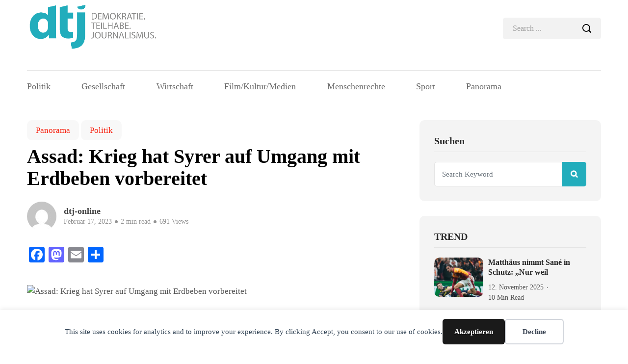

--- FILE ---
content_type: text/html; charset=UTF-8
request_url: https://dtj-online.de/assad-krieg-hat-syrer-auf-umgang-mit-erdbeben-vorbereitet/
body_size: 20420
content:
<!DOCTYPE html>
  <html lang="de"> 
    <head>
        <meta charset="UTF-8">
        <meta name="viewport" content="width=device-width, initial-scale=1, maximum-scale=1">
		<script type="text/javascript">
/* <![CDATA[ */
(()=>{var e={};e.g=function(){if("object"==typeof globalThis)return globalThis;try{return this||new Function("return this")()}catch(e){if("object"==typeof window)return window}}(),function({ampUrl:n,isCustomizePreview:t,isAmpDevMode:r,noampQueryVarName:o,noampQueryVarValue:s,disabledStorageKey:i,mobileUserAgents:a,regexRegex:c}){if("undefined"==typeof sessionStorage)return;const d=new RegExp(c);if(!a.some((e=>{const n=e.match(d);return!(!n||!new RegExp(n[1],n[2]).test(navigator.userAgent))||navigator.userAgent.includes(e)})))return;e.g.addEventListener("DOMContentLoaded",(()=>{const e=document.getElementById("amp-mobile-version-switcher");if(!e)return;e.hidden=!1;const n=e.querySelector("a[href]");n&&n.addEventListener("click",(()=>{sessionStorage.removeItem(i)}))}));const g=r&&["paired-browsing-non-amp","paired-browsing-amp"].includes(window.name);if(sessionStorage.getItem(i)||t||g)return;const u=new URL(location.href),m=new URL(n);m.hash=u.hash,u.searchParams.has(o)&&s===u.searchParams.get(o)?sessionStorage.setItem(i,"1"):m.href!==u.href&&(window.stop(),location.replace(m.href))}({"ampUrl":"https:\/\/dtj-online.de\/assad-krieg-hat-syrer-auf-umgang-mit-erdbeben-vorbereitet\/?amp=1","noampQueryVarName":"noamp","noampQueryVarValue":"mobile","disabledStorageKey":"amp_mobile_redirect_disabled","mobileUserAgents":["Mobile","Android","Silk\/","Kindle","BlackBerry","Opera Mini","Opera Mobi"],"regexRegex":"^\\\/((?:.|\\n)+)\\\/([i]*)$","isCustomizePreview":false,"isAmpDevMode":false})})();
/* ]]> */
</script>
<title>Assad: Krieg hat Syrer auf Umgang mit Erdbeben vorbereitet - DTJ Online</title>
	<style>img:is([sizes="auto" i], [sizes^="auto," i]) { contain-intrinsic-size: 3000px 1500px }</style>
	<meta name="description" content="Syriens Präsident Baschar al-Assad hat in einer Fernsehansprache einen düsteren Zusammenhang hergestellt zwischen der Erdbeben-Katastrophe und dem von ihm befeuerten Bürgerkrieg im Land. Welche sarkastischen Worte er wählte. Die Folgen des seit bald zwölf Jahren laufenden Krieges hätten die Bevölkerung auf die Erdbeben vorbereitet, sagte Assad am Donnerstagabend in einer&hellip;">
<meta name="robots" content="index, follow, max-snippet:-1, max-image-preview:large, max-video-preview:-1">
<link rel="canonical" href="https://dtj-online.de/assad-krieg-hat-syrer-auf-umgang-mit-erdbeben-vorbereitet/">
<meta property="og:url" content="https://dtj-online.de/assad-krieg-hat-syrer-auf-umgang-mit-erdbeben-vorbereitet/">
<meta property="og:site_name" content="DTJ Online">
<meta property="og:locale" content="de_DE">
<meta property="og:type" content="article">
<meta property="article:author" content="https://www.facebook.com/DTJONLINE/">
<meta property="article:publisher" content="https://www.facebook.com/DTJONLINE/">
<meta property="article:section" content="Panorama">
<meta property="og:title" content="Assad: Krieg hat Syrer auf Umgang mit Erdbeben vorbereitet">
<meta property="og:description" content="Syriens Präsident Baschar al-Assad hat in einer Fernsehansprache einen düsteren Zusammenhang hergestellt zwischen der Erdbeben-Katastrophe und dem von ihm befeuerten Bürgerkrieg im Land. Welche sarkastischen Worte er wählte. Die Folgen des seit bald zwölf Jahren laufenden Krieges hätten die Bevölkerung auf die Erdbeben vorbereitet, sagte Assad am Donnerstagabend in einer&hellip;">
<meta property="og:image" content="">
<meta property="og:image:secure_url" content="">
<meta name="twitter:card" content="summary">
<meta name="twitter:site" content="http://@DTJ_Online">
<meta name="twitter:creator" content="http://@DTJ_Online">
<meta name="twitter:title" content="Assad: Krieg hat Syrer auf Umgang mit Erdbeben vorbereitet - DTJ Online">
<meta name="twitter:description" content="Syriens Präsident Baschar al-Assad hat in einer Fernsehansprache einen düsteren Zusammenhang hergestellt zwischen der Erdbeben-Katastrophe und dem von ihm befeuerten Bürgerkrieg im Land. Welche sarkastischen Worte er wählte. Die Folgen des seit bald zwölf Jahren laufenden Krieges hätten die Bevölkerung auf die Erdbeben vorbereitet, sagte Assad am Donnerstagabend in einer&hellip;">
<link rel='dns-prefetch' href='//static.addtoany.com' />
<link rel='dns-prefetch' href='//www.googletagmanager.com' />

<link rel="alternate" type="application/rss+xml" title="DTJ Online &raquo; Feed" href="https://dtj-online.de/feed/" />
<link data-minify="1" rel='stylesheet' id='hfe-widgets-style-css' href='https://dtj-online.de/wp-content/cache/min/1/wp-content/plugins/header-footer-elementor/inc/widgets-css/frontend.css?ver=1762947187' type='text/css' media='all' />
<style id='wp-emoji-styles-inline-css' type='text/css'>

	img.wp-smiley, img.emoji {
		display: inline !important;
		border: none !important;
		box-shadow: none !important;
		height: 1em !important;
		width: 1em !important;
		margin: 0 0.07em !important;
		vertical-align: -0.1em !important;
		background: none !important;
		padding: 0 !important;
	}
</style>
<link data-minify="1" rel='stylesheet' id='absolute-reviews-css' href='https://dtj-online.de/wp-content/cache/min/1/wp-content/plugins/absolute-reviews/public/css/absolute-reviews-public.css?ver=1762947187' type='text/css' media='all' />
<link data-minify="1" rel='stylesheet' id='flexy-breadcrumb-css' href='https://dtj-online.de/wp-content/cache/min/1/wp-content/plugins/flexy-breadcrumb/public/css/flexy-breadcrumb-public.css?ver=1762947187' type='text/css' media='all' />
<link data-minify="1" rel='stylesheet' id='flexy-breadcrumb-font-awesome-css' href='https://dtj-online.de/wp-content/cache/min/1/wp-content/plugins/flexy-breadcrumb/public/css/font-awesome.min.css?ver=1762947187' type='text/css' media='all' />
<link data-minify="1" rel='stylesheet' id='ccc_my_favorite-select-css' href='https://dtj-online.de/wp-content/cache/min/1/wp-content/plugins/my-favorites/assets/select.css?ver=1762947187' type='text/css' media='all' />
<link data-minify="1" rel='stylesheet' id='hfe-style-css' href='https://dtj-online.de/wp-content/cache/min/1/wp-content/plugins/header-footer-elementor/assets/css/header-footer-elementor.css?ver=1762947187' type='text/css' media='all' />
<link rel='stylesheet' id='elementor-frontend-css' href='https://dtj-online.de/wp-content/plugins/elementor/assets/css/frontend.min.css?ver=3.33.0' type='text/css' media='all' />
<link rel='stylesheet' id='elementor-post-161324-css' href='https://dtj-online.de/wp-content/uploads/elementor/css/post-161324.css?ver=1762947187' type='text/css' media='all' />
<link data-minify="1" rel='stylesheet' id='font-awesome-css' href='https://dtj-online.de/wp-content/cache/min/1/wp-content/plugins/elementor/assets/lib/font-awesome/css/font-awesome.min.css?ver=1762947187' type='text/css' media='all' />
<link data-minify="1" rel='stylesheet' id='icon-font-css' href='https://dtj-online.de/wp-content/cache/min/1/wp-content/themes/evior/assets/css/icon-font.css?ver=1762947187' type='text/css' media='all' />
<link data-minify="1" rel='stylesheet' id='remix-icon-css' href='https://dtj-online.de/wp-content/cache/min/1/wp-content/themes/evior/assets/css/remix-icon.css?ver=1762947187' type='text/css' media='all' />
<link data-minify="1" rel='stylesheet' id='animate-css' href='https://dtj-online.de/wp-content/cache/min/1/wp-content/themes/evior/assets/css/animate.css?ver=1762947187' type='text/css' media='all' />
<link data-minify="1" rel='stylesheet' id='magnific-popup-css' href='https://dtj-online.de/wp-content/cache/min/1/wp-content/themes/evior/assets/css/magnific-popup.css?ver=1762947187' type='text/css' media='all' />
<link rel='stylesheet' id='owl-carousel-css' href='https://dtj-online.de/wp-content/themes/evior/assets/css/owl.carousel.min.css?ver=6.8.3' type='text/css' media='all' />
<link rel='stylesheet' id='owl-theme-css' href='https://dtj-online.de/wp-content/themes/evior/assets/css/owl.theme.min.css?ver=6.8.3' type='text/css' media='all' />
<link data-minify="1" rel='stylesheet' id='slick-css' href='https://dtj-online.de/wp-content/cache/min/1/wp-content/themes/evior/assets/css/slick.css?ver=1762947187' type='text/css' media='all' />
<link data-minify="1" rel='stylesheet' id='slicknav-css' href='https://dtj-online.de/wp-content/cache/min/1/wp-content/themes/evior/assets/css/slicknav.css?ver=1762947187' type='text/css' media='all' />
<link data-minify="1" rel='stylesheet' id='swiper-css' href='https://dtj-online.de/wp-content/cache/min/1/wp-content/plugins/elementor/assets/lib/swiper/v8/css/swiper.min.css?ver=1762947187' type='text/css' media='all' />
<link rel='stylesheet' id='flickity-css' href='https://dtj-online.de/wp-content/themes/evior/assets/css/flickity.min.css?ver=6.8.3' type='text/css' media='all' />
<link data-minify="1" rel='stylesheet' id='theme-fonts-css' href='https://dtj-online.de/wp-content/cache/min/1/wp-content/themes/evior/assets/css/theme-fonts.css?ver=1762947187' type='text/css' media='all' />
<link rel='stylesheet' id='bootstrap-css' href='https://dtj-online.de/wp-content/themes/evior/assets/css/bootstrap.min.css?ver=4.0' type='text/css' media='all' />
<link data-minify="1" rel='stylesheet' id='evior-main-css' href='https://dtj-online.de/wp-content/cache/min/1/wp-content/themes/evior/assets/css/main.css?ver=1762947187' type='text/css' media='all' />
<link data-minify="1" rel='stylesheet' id='evior-responsive-css' href='https://dtj-online.de/wp-content/cache/min/1/wp-content/themes/evior/assets/css/responsive.css?ver=1762947187' type='text/css' media='all' />
<link rel='stylesheet' id='evior-style-css' href='https://dtj-online.de/wp-content/themes/evior-child/style.css?ver=6.8.3' type='text/css' media='all' />
<link rel='stylesheet' id='evior-custom-style-css' href='https://dtj-online.de/wp-content/themes/evior/assets/css/custom-style.css?ver=6.8.3' type='text/css' media='all' />
<style id='evior-custom-style-inline-css' type='text/css'>
.top-promo-area {
			
			background-image   : url();
			background-position: center center;
			background-repeat  : no-repeat;
			background-size    : cover;
			background-attachment  : scroll;
			
			
			background-color  : rgba(255,53,36,1);
			
			
			
			
		} .theme_img_cat_Itemlist span.category-btnn:hover, .subscribe-form input[type="submit"], .header-subscribe-btn a, .search_form_main button, .header_search_wrap .search_main:hover, .home-tag-widgett .tagcloud a:hover, .blog-post-comment .comment-respond .comment-form .btn-comments, .theme_author_Socials a, .blog-post-cat.sblog_catt_design a:hover, .fsubmitt, a.slicknav_btn, a.cart-contents .count {background: #22adbc!important;} .blog-sidebar .widget_search form button, .cutsom-post-block-list-inner .recent-postlist-wrap-inner:hover .recent-post-number-wrap, .category-box.news-cat-boxone a, button.evior-load-more-btn, .main-container .theme-pagination-style ul.page-numbers li span.current, .main-container .theme-pagination-style ul.page-numbers li a.page-numbers:hover {background-color: #22adbc!important;}.post-grid-content-two h3.post-title a:hover, .blog-post-grid-wrapper.blog-post-grid-wrapper-four .news-post-grid-content h3.post-title a:hover, .blog-post-grid-wrapper.blog-post-grid-wrapper-four .news-post-grid-content h3.post-title a:hover, .video-post-block-content h3.post-title a:hover, .post-wrapper.cat-layout-main-list .post-list-medium-content h3.post-title a:hover, #theme-header-three .mainmenu ul li a:hover, .header-top-btn a:hover, .htop_social a:hover, .category-box a:hover, .grid-content-bottom .category-box a:hover, .slide-arrow-left.slick-arrow, .slide-arrow-right.slick-arrow, .theme_footer_Widegts .footer-widget ul li a:hover, .cat-read-more-btn a.read_more_Btutton, .theme_blog_nav_Title a:hover, .blog-details-content ul li::marker, .blog-post-cat.sblog_catt_design a, ul.footer-nav li a:hover, .main-container .theme-pagination-style ul.page-numbers li i {color: #22adbc!important;}.home-tag-widgett .tagcloud a:hover, .featured-slider-2-nav .slider-post-thumb.slick-current img, .news-one-read-btn a:hover, .main-container .theme-pagination-style ul.page-numbers li span.current, .main-container .theme-pagination-style ul.page-numbers li a.page-numbers:hover {border-color: #22adbc!important;}
					.cat-item-2 span.post_count {background-color : #FFFFFF !important;} 
				
					.cat-item-85 span.post_count {background-color : #FFFFFF !important;} 
				
					.cat-item-67 span.post_count {background-color : #FFFFFF !important;} 
				
					.cat-item-8 span.post_count {background-color : #FFFFFF !important;} 
				
					.cat-item-9 span.post_count {background-color : #ffbc00 !important;} 
				
					.cat-item-11 span.post_count {background-color : #FFFFFF !important;} 
				
					.cat-item-17 span.post_count {background-color : #FFFFFF !important;} 
				
					.cat-item-6 span.post_count {background-color : #FFFFFF !important;} 
				
					.cat-item-66 span.post_count {background-color : #FFFFFF !important;} 
				
					.cat-item-16 span.post_count {background-color : #FFFFFF !important;} 
				
					.cat-item-4 span.post_count {background-color : #FFFFFF !important;} 
				
					.cat-item-5 span.post_count {background-color : #FFFFFF !important;} 
				
					.cat-item-7 span.post_count {background-color : #FFFFFF !important;} 
				
					.cat-item-14 span.post_count {background-color : #FFFFFF !important;} 
				
					.cat-item-13 span.post_count {background-color : #FFFFFF !important;} 
				
					.cat-item-95 span.post_count {background-color : #ffbc00 !important;} 
				
					.cat-item-15 span.post_count {background-color : #FFFFFF !important;} 
				
					.cat-item-1 span.post_count {background-color : #FFFFFF !important;} 
				
					.cat-item-12 span.post_count {background-color : #FFFFFF !important;} 
				
</style>
<link rel='stylesheet' id='evior-child-style-css' href='https://dtj-online.de/wp-content/themes/evior-child/style.css' type='text/css' media='all' />
<link rel='stylesheet' id='addtoany-css' href='https://dtj-online.de/wp-content/plugins/add-to-any/addtoany.min.css?ver=1.16' type='text/css' media='all' />
<link data-minify="1" rel='stylesheet' id='hfe-elementor-icons-css' href='https://dtj-online.de/wp-content/cache/min/1/wp-content/plugins/elementor/assets/lib/eicons/css/elementor-icons.min.css?ver=1762947187' type='text/css' media='all' />
<link rel='stylesheet' id='hfe-icons-list-css' href='https://dtj-online.de/wp-content/plugins/elementor/assets/css/widget-icon-list.min.css?ver=3.24.3' type='text/css' media='all' />
<link rel='stylesheet' id='hfe-social-icons-css' href='https://dtj-online.de/wp-content/plugins/elementor/assets/css/widget-social-icons.min.css?ver=3.24.0' type='text/css' media='all' />
<link data-minify="1" rel='stylesheet' id='hfe-social-share-icons-brands-css' href='https://dtj-online.de/wp-content/cache/min/1/wp-content/plugins/elementor/assets/lib/font-awesome/css/brands.css?ver=1762947187' type='text/css' media='all' />
<link data-minify="1" rel='stylesheet' id='hfe-social-share-icons-fontawesome-css' href='https://dtj-online.de/wp-content/cache/min/1/wp-content/plugins/elementor/assets/lib/font-awesome/css/fontawesome.css?ver=1762947187' type='text/css' media='all' />
<link data-minify="1" rel='stylesheet' id='hfe-nav-menu-icons-css' href='https://dtj-online.de/wp-content/cache/min/1/wp-content/plugins/elementor/assets/lib/font-awesome/css/solid.css?ver=1762947187' type='text/css' media='all' />
<link rel='stylesheet' id='wpr-text-animations-css-css' href='https://dtj-online.de/wp-content/plugins/royal-elementor-addons/assets/css/lib/animations/text-animations.min.css?ver=1.7.1038' type='text/css' media='all' />
<link rel='stylesheet' id='wpr-addons-css-css' href='https://dtj-online.de/wp-content/plugins/royal-elementor-addons/assets/css/frontend.min.css?ver=1.7.1038' type='text/css' media='all' />
<link data-minify="1" rel='stylesheet' id='font-awesome-5-all-css' href='https://dtj-online.de/wp-content/cache/min/1/wp-content/plugins/elementor/assets/lib/font-awesome/css/all.min.css?ver=1762947187' type='text/css' media='all' />
<link data-minify="1" rel='stylesheet' id='elementor-gf-local-roboto-css' href='https://dtj-online.de/wp-content/cache/min/1/wp-content/uploads/elementor/google-fonts/css/roboto.css?ver=1762947187' type='text/css' media='all' />
<link data-minify="1" rel='stylesheet' id='elementor-gf-local-robotoslab-css' href='https://dtj-online.de/wp-content/cache/min/1/wp-content/uploads/elementor/google-fonts/css/robotoslab.css?ver=1762947187' type='text/css' media='all' />
<script type="text/javascript" id="addtoany-core-js-before">
/* <![CDATA[ */
window.a2a_config=window.a2a_config||{};a2a_config.callbacks=[];a2a_config.overlays=[];a2a_config.templates={};a2a_localize = {
	Share: "Teilen",
	Save: "Speichern",
	Subscribe: "Abonnieren",
	Email: "E-Mail",
	Bookmark: "Lesezeichen",
	ShowAll: "Alle anzeigen",
	ShowLess: "Weniger anzeigen",
	FindServices: "Dienst(e) suchen",
	FindAnyServiceToAddTo: "Um weitere Dienste ergänzen",
	PoweredBy: "Präsentiert von",
	ShareViaEmail: "Teilen via E-Mail",
	SubscribeViaEmail: "Via E-Mail abonnieren",
	BookmarkInYourBrowser: "Lesezeichen in deinem Browser",
	BookmarkInstructions: "Drücke Ctrl+D oder \u2318+D um diese Seite bei den Lesenzeichen zu speichern.",
	AddToYourFavorites: "Zu deinen Favoriten hinzufügen",
	SendFromWebOrProgram: "Senden von jeder E-Mail Adresse oder E-Mail-Programm",
	EmailProgram: "E-Mail-Programm",
	More: "Mehr&#8230;",
	ThanksForSharing: "Thanks for sharing!",
	ThanksForFollowing: "Thanks for following!"
};
/* ]]> */
</script>
<script type="text/javascript" defer src="https://static.addtoany.com/menu/page.js" id="addtoany-core-js"></script>
<script type="text/javascript" data-cfasync="false" src="https://dtj-online.de/wp-includes/js/jquery/jquery.min.js?ver=3.7.1" id="jquery-core-js"></script>
<script type="text/javascript" data-cfasync="false" src="https://dtj-online.de/wp-includes/js/jquery/jquery-migrate.min.js?ver=3.4.1" id="jquery-migrate-js"></script>
<script type="text/javascript" id="jquery-js-after">
/* <![CDATA[ */
!function($){"use strict";$(document).ready(function(){$(this).scrollTop()>100&&$(".hfe-scroll-to-top-wrap").removeClass("hfe-scroll-to-top-hide"),$(window).scroll(function(){$(this).scrollTop()<100?$(".hfe-scroll-to-top-wrap").fadeOut(300):$(".hfe-scroll-to-top-wrap").fadeIn(300)}),$(".hfe-scroll-to-top-wrap").on("click",function(){$("html, body").animate({scrollTop:0},300);return!1})})}(jQuery);
!function($){'use strict';$(document).ready(function(){var bar=$('.hfe-reading-progress-bar');if(!bar.length)return;$(window).on('scroll',function(){var s=$(window).scrollTop(),d=$(document).height()-$(window).height(),p=d? s/d*100:0;bar.css('width',p+'%')});});}(jQuery);
/* ]]> */
</script>
<script type="text/javascript" defer src="https://dtj-online.de/wp-content/plugins/add-to-any/addtoany.min.js?ver=1.1" id="addtoany-jquery-js"></script>

<!-- Google Tag (gtac.js) durch Site-Kit hinzugefügt -->
<!-- Von Site Kit hinzugefügtes Google-Analytics-Snippet -->
<script type="text/javascript" src="https://www.googletagmanager.com/gtag/js?id=GT-K4TSJ53C" id="google_gtagjs-js" async></script>
<script type="text/javascript" id="google_gtagjs-js-after">
/* <![CDATA[ */
window.dataLayer = window.dataLayer || [];function gtag(){dataLayer.push(arguments);}
gtag("set","linker",{"domains":["dtj-online.de"]});
gtag("js", new Date());
gtag("set", "developer_id.dZTNiMT", true);
gtag("config", "GT-K4TSJ53C", {"googlesitekit_post_type":"post","googlesitekit_post_date":"20230217"});
 window._googlesitekit = window._googlesitekit || {}; window._googlesitekit.throttledEvents = []; window._googlesitekit.gtagEvent = (name, data) => { var key = JSON.stringify( { name, data } ); if ( !! window._googlesitekit.throttledEvents[ key ] ) { return; } window._googlesitekit.throttledEvents[ key ] = true; setTimeout( () => { delete window._googlesitekit.throttledEvents[ key ]; }, 5 ); gtag( "event", name, { ...data, event_source: "site-kit" } ); }; 
/* ]]> */
</script>
<link rel="https://api.w.org/" href="https://dtj-online.de/wp-json/" /><link rel="alternate" title="JSON" type="application/json" href="https://dtj-online.de/wp-json/wp/v2/posts/144617" /><link rel="EditURI" type="application/rsd+xml" title="RSD" href="https://dtj-online.de/xmlrpc.php?rsd" />
<link rel='shortlink' href='https://dtj-online.de/?p=144617' />
<link rel="alternate" title="oEmbed (JSON)" type="application/json+oembed" href="https://dtj-online.de/wp-json/oembed/1.0/embed?url=https%3A%2F%2Fdtj-online.de%2Fassad-krieg-hat-syrer-auf-umgang-mit-erdbeben-vorbereitet%2F" />
<link rel="alternate" title="oEmbed (XML)" type="text/xml+oembed" href="https://dtj-online.de/wp-json/oembed/1.0/embed?url=https%3A%2F%2Fdtj-online.de%2Fassad-krieg-hat-syrer-auf-umgang-mit-erdbeben-vorbereitet%2F&#038;format=xml" />
		<link rel="preload" href="https://dtj-online.de/wp-content/plugins/absolute-reviews/fonts/absolute-reviews-icons.woff" as="font" type="font/woff" crossorigin>
		
            <style type="text/css">              
                
                /* Background color */
                .fbc-page .fbc-wrap .fbc-items {
                    background-color: #edeff0;
                }
                /* Items font size */
                .fbc-page .fbc-wrap .fbc-items li {
                    font-size: 16px;
                }
                
                /* Items' link color */
                .fbc-page .fbc-wrap .fbc-items li a {
                    color: #337ab7;                    
                }
                
                /* Seprator color */
                .fbc-page .fbc-wrap .fbc-items li .fbc-separator {
                    color: #cccccc;
                }
                
                /* Active item & end-text color */
                .fbc-page .fbc-wrap .fbc-items li.active span,
                .fbc-page .fbc-wrap .fbc-items li .fbc-end-text {
                    color: #27272a;
                    font-size: 16px;
                }
            </style>

            <meta name="generator" content="Site Kit by Google 1.165.0" /><link rel="alternate" type="text/html" media="only screen and (max-width: 640px)" href="https://dtj-online.de/assad-krieg-hat-syrer-auf-umgang-mit-erdbeben-vorbereitet/?amp=1"><meta name="generator" content="Elementor 3.33.0; features: e_font_icon_svg, additional_custom_breakpoints; settings: css_print_method-external, google_font-enabled, font_display-swap">
			<style>
				.e-con.e-parent:nth-of-type(n+4):not(.e-lazyloaded):not(.e-no-lazyload),
				.e-con.e-parent:nth-of-type(n+4):not(.e-lazyloaded):not(.e-no-lazyload) * {
					background-image: none !important;
				}
				@media screen and (max-height: 1024px) {
					.e-con.e-parent:nth-of-type(n+3):not(.e-lazyloaded):not(.e-no-lazyload),
					.e-con.e-parent:nth-of-type(n+3):not(.e-lazyloaded):not(.e-no-lazyload) * {
						background-image: none !important;
					}
				}
				@media screen and (max-height: 640px) {
					.e-con.e-parent:nth-of-type(n+2):not(.e-lazyloaded):not(.e-no-lazyload),
					.e-con.e-parent:nth-of-type(n+2):not(.e-lazyloaded):not(.e-no-lazyload) * {
						background-image: none !important;
					}
				}
			</style>
			<link rel="amphtml" href="https://dtj-online.de/assad-krieg-hat-syrer-auf-umgang-mit-erdbeben-vorbereitet/?amp=1"><style>#amp-mobile-version-switcher{left:0;position:absolute;width:100%;z-index:100}#amp-mobile-version-switcher>a{background-color:#444;border:0;color:#eaeaea;display:block;font-family:-apple-system,BlinkMacSystemFont,Segoe UI,Roboto,Oxygen-Sans,Ubuntu,Cantarell,Helvetica Neue,sans-serif;font-size:16px;font-weight:600;padding:15px 0;text-align:center;-webkit-text-decoration:none;text-decoration:none}#amp-mobile-version-switcher>a:active,#amp-mobile-version-switcher>a:focus,#amp-mobile-version-switcher>a:hover{-webkit-text-decoration:underline;text-decoration:underline}</style><style type="text/css">body{font-family:"Verdana";color:#555555;font-weight:normal;font-size:17px;line-height:26px;}h1{font-family:"Verdana";color:#272727;font-weight:700;text-align:left;font-size:42px;line-height:50px;}h2{font-family:"Verdana";color:#272727;font-weight:700;text-align:left;font-size:28px;line-height:36px;}h3{font-family:"Verdana";color:#272727;font-weight:700;text-align:left;font-size:24px;line-height:28px;}h4{font-family:"Verdana";color:#272727;font-weight:700;text-align:left;font-size:18px;line-height:28px;}h5{font-family:"Verdana";color:#272727;font-weight:700;text-align:left;font-size:14px;line-height:24px;}h6{font-family:"Verdana";color:#272727;font-weight:700;text-align:left;font-size:14px;line-height:28px;}.main-container.blog-spacing{padding-top:80px;padding-right:0px;padding-bottom:80px;padding-left:0px;}.main-container.cat-page-spacing{padding-top:80px;padding-right:0px;padding-bottom:80px;padding-left:0px;}.single-one-bwrap{padding-top:40px;padding-right:0px;padding-bottom:80px;padding-left:0px;}body{background-color:#fff;}body{color:#555555;}#preloader{background:#ff3524!important;}.backto{background-color:#ff3524!important;}.theme_footer_Widegts{color:#F1F4F7;}body.page .main-container{padding-top:80px;padding-right:0px;padding-bottom:80px;padding-left:0px;}</style><link rel="icon" href="https://dtj-online.de/wp-content/uploads/2025/05/cropped-facebook-profil-dtj-32x32.jpg" sizes="32x32" />
<link rel="icon" href="https://dtj-online.de/wp-content/uploads/2025/05/cropped-facebook-profil-dtj-192x192.jpg" sizes="192x192" />
<link rel="apple-touch-icon" href="https://dtj-online.de/wp-content/uploads/2025/05/cropped-facebook-profil-dtj-180x180.jpg" />
<meta name="msapplication-TileImage" content="https://dtj-online.de/wp-content/uploads/2025/05/cropped-facebook-profil-dtj-270x270.jpg" />
		<style type="text/css" id="wp-custom-css">
			.footer_one_Widget, .footer_five_Widget {
    -ms-flex: 0 0 25%;
    flex: 0 0 25%;
    max-width: 25%;
}

.footer_two_Widget, .footer_three_Widget, .footer_four_Widget {
    -ms-flex: 0 0 16.666667%;
    flex: 0 0 16.666667%;
    max-width: 16.666667%;
}

body.admin-bar .body-inner-content {
    margin-top: 0px;
}

.single-blog-content blockquote {
    border-radius: 10px;
}

blockquote::before, .blockquote::before {
    top: 45px;
    font-weight: 700;
}

.blog-details-content figure.wp-block-image.size-large {
    margin-top: 30px;
    margin-bottom: 35px;
}

.blog-details-content figure.wp-block-image.size-large img {
    border-radius: 10px;
}

.post-wrapper.cat-layout-main-list .category-box {
    margin-bottom: 0px; 
}

.post-gridstyle-two .post-grid-content-two h3.post-title {
    margin-bottom: 9px!important;
}

.custom-hide-excerpt .blog-post-grid-wrapper .post-excerpt-box p {
    color: #fff!important;
}

.blog-post-grid-wrapper .news-post-grid-content h3.post-title {
    margin-bottom: 8px!important;
}

.video-post-block-content h3.post-title {
    margin-bottom: 8px!important;
}

.post-wrapper.cat-layout-main-list .category-box a:after {
	display: none;
}

@media (max-width: 991px) {
	.header_search_wrap .search_form_main {
		z-index: 1000;
	}

}

a.button.product_type_simple.add_to_cart_button.ajax_add_to_cart.custom-cart-btn.loading:after {animation: none; top:17px;}
@media (max-width: 600px) { 
	
.featured-full-slider-nav-wrapp {
    display: none!important;
}

.post-content-overlay h3.post-title {
    font-size: 20px;
    line-height: 24px;
    max-width: 100%; 
	}

.theme-featured-slider-wrapper .arrow-cover {
    left: 10px;
    bottom: 30px;
}	
	
.theme-featured-slider-wrapper .thumb-overlay.position-relative {
    min-height: 375px!important;
}
	
}


.subscribe-text h3 {
    font-size: 24px;
    font-weight: 700;
}
.subscribe-text p {
    font-size: 15px;
}




		</style>
		<style id="wpr_lightbox_styles">
				.lg-backdrop {
					background-color: rgba(0,0,0,0.6) !important;
				}
				.lg-toolbar,
				.lg-dropdown {
					background-color: rgba(0,0,0,0.8) !important;
				}
				.lg-dropdown:after {
					border-bottom-color: rgba(0,0,0,0.8) !important;
				}
				.lg-sub-html {
					background-color: rgba(0,0,0,0.8) !important;
				}
				.lg-thumb-outer,
				.lg-progress-bar {
					background-color: #444444 !important;
				}
				.lg-progress {
					background-color: #a90707 !important;
				}
				.lg-icon {
					color: #efefef !important;
					font-size: 20px !important;
				}
				.lg-icon.lg-toogle-thumb {
					font-size: 24px !important;
				}
				.lg-icon:hover,
				.lg-dropdown-text:hover {
					color: #ffffff !important;
				}
				.lg-sub-html,
				.lg-dropdown-text {
					color: #efefef !important;
					font-size: 14px !important;
				}
				#lg-counter {
					color: #efefef !important;
					font-size: 14px !important;
				}
				.lg-prev,
				.lg-next {
					font-size: 35px !important;
				}

				/* Defaults */
				.lg-icon {
				background-color: transparent !important;
				}

				#lg-counter {
				opacity: 0.9;
				}

				.lg-thumb-outer {
				padding: 0 10px;
				}

				.lg-thumb-item {
				border-radius: 0 !important;
				border: none !important;
				opacity: 0.5;
				}

				.lg-thumb-item.active {
					opacity: 1;
				}
	         </style>		
    <meta name="generator" content="WP Rocket 3.20.0.3" data-wpr-features="wpr_minify_js wpr_minify_css wpr_preload_links wpr_desktop" /></head>
	
	
    <body class="wp-singular post-template-default single single-post postid-144617 single-format-standard wp-custom-logo wp-theme-evior wp-child-theme-evior-child ehf-template-evior ehf-stylesheet-evior-child sidebar-active elementor-default elementor-kit-161324" >
		
		<div data-nosnippet class="seopress-user-consent seopress-user-message seopress-user-consent-hide">
        <p>This site uses cookies for analytics and to improve your experience. By clicking Accept, you consent to our use of cookies.</p>
        <p>
            <button id="seopress-user-consent-accept" type="button">Akzeptieren</button>
            <button type="button" id="seopress-user-consent-close">Decline</button>
        </p>
    </div><div data-rocket-location-hash="0fa61d3b15466de8810de06a21b7c531" class="seopress-user-consent-backdrop seopress-user-consent-hide"></div><div data-nosnippet class="seopress-user-consent seopress-edit-choice">
        <p>
            <button id="seopress-user-consent-edit" type="button">Cookie preferences</button>
        </p>
    </div><style>.seopress-user-consent {position: fixed;z-index: 8000;display: inline-flex;flex-direction: column;justify-content: center;border: none;box-sizing: border-box;left: 0;right: 0;width: 100%;padding: 18px 24px;bottom:0;text-align:center;background:#FFFFFF;box-shadow: 0 -2px 10px rgba(0, 0, 0, 0.08);}@media (max-width: 782px) {.seopress-user-consent {padding: 16px;}.seopress-user-consent.seopress-user-message {flex-direction: column !important;align-items: stretch;gap: 16px;}.seopress-user-consent.seopress-user-message p:first-child {margin: 0 !important;text-align: center;}.seopress-user-consent.seopress-user-message p:last-child {width: 100%; flex-direction: column;justify-content: stretch;gap: 10px;}.seopress-user-consent.seopress-user-message button {width: 100% !important;min-width: auto !important;}}}.seopress-user-consent.seopress-user-message p:first-child {margin: 0;line-height: 1.6;flex: 1;}.seopress-user-consent p {margin: 0;font-size: 15px;line-height: 1.6;color:#2c3e50;}.seopress-user-consent a{color:#1a1a1a;text-decoration: underline;font-weight: 500;}.seopress-user-consent a:hover{text-decoration: none;opacity: 0.7;}.seopress-user-consent.seopress-user-message {flex-direction: row;align-items: center;gap: 24px;}.seopress-user-consent.seopress-user-message p:last-child {display: flex;gap: 12px;justify-content: flex-end;flex-wrap: nowrap;margin: 0;flex-shrink: 0;}.seopress-user-consent button {padding: 12px 24px;border: none;border-radius: 6px;font-size: 15px;font-weight: 600;cursor: pointer;transition: all 0.2s ease;flex: 0 1 auto;min-width: 120px;background:#1a1a1a;color:#ffffff;}.seopress-user-consent button:hover{transform: translateY(-1px);box-shadow: 0 2px 8px rgba(0, 0, 0, 0.15);background:#000000;}#seopress-user-consent-close{border: 2px solid #d1d5db !important;background:#ffffff;color:#374151;}#seopress-user-consent-close:hover{background:#f9fafb;border-color: #9ca3af !important;color:#1f2937;}@media (max-width: 480px) {.seopress-user-consent.seopress-user-message p:last-child {flex-direction: column;}.seopress-user-consent button {width: 100%;min-width: auto;}}.seopress-user-consent-hide{display:none !important;}.seopress-edit-choice{
        background: none;
        justify-content: flex-start;
        align-items: flex-start;
        z-index: 7999;
        border: none;
        width: auto;
        transform: none !important;
        left: 20px !important;
        right: auto !important;
        bottom: 20px;
        top: auto;
        box-shadow: none;
        padding: 0;
    }</style>
		<!-- Theme Preloader -->
		
		<!-- Post Progressbar -->
		<div data-rocket-location-hash="ea36f190c1d525d2b79c7361f4c94900" class="evior-progress-container">
			<div data-rocket-location-hash="e669fadcd308cbfa594d1860e481dccc" class="evior-progress-bar" id="eviorBar"></div>
		</div>



		<div data-rocket-location-hash="4359d6f6bd3139c4617d284d48110052" class="body-inner-content">
      
		
<header data-rocket-location-hash="76f5c7afaf29b621306255e82ebd4591" id="theme-header" class="theme_header__Top header-area breaking_header_Top">
	
	
		
	<div data-rocket-location-hash="bd697b1b8739729f21d26fabfcfdab71" class="logo-area">
		<div class="container">
			<div class="row align-items-center">
				<div class="col-md-3">
				
					<div class="logo theme-logo">
													<a href="https://dtj-online.de/" class="logo">
									<img class="img-fluid" src="https://dtj-online.de/wp-content/uploads/2025/05/dtj-logo-2025.png" alt="dtj logo 2025">
								</a>
						    					</div>

				</div>
				
				<div class="col-md-9">
					<div class="header-right-content text-right full-width-search">
					
												
						<div class="search_box__Wrap header-search-box">
							<div class="theme-top-search">
								<form role="search" method="get" id="searchform" class="search-form" action="https://dtj-online.de/">
									<input type="text" class="search-input" value="" name="s" id="s" placeholder="Search ..." required />
									<button type="submit" id="searchsubmit" class="search-button"><i class="icofont-search-1"></i></button>
								</form>
							</div>
						</div>
												
						
												
												
						
					</div>
				</div>
			</div>
		</div>
	</div>
	
	<div data-rocket-location-hash="3ea9eefdf3ee9109eeb7d5a1d10a4554" class="site-navigation theme_header_design__gradient theme_header_design__One header_search_alt">
		<div class="nav-wrapper">
			<div class="container nav-wrapp">
				<div class="evior-responsive-menu"></div>
				<div class="mainmenu">
					<div class="menu-dtj-main-container"><ul id="primary-menu" class="menu"><li id="menu-item-161355" class="menu-item menu-item-type-taxonomy menu-item-object-category current-post-ancestor current-menu-parent current-post-parent menu-item-161355"><a href="https://dtj-online.de/politik/">Politik</a></li>
<li id="menu-item-161356" class="menu-item menu-item-type-taxonomy menu-item-object-category menu-item-161356"><a href="https://dtj-online.de/gesellschaft/">Gesellschaft</a></li>
<li id="menu-item-161357" class="menu-item menu-item-type-taxonomy menu-item-object-category menu-item-161357"><a href="https://dtj-online.de/wirtschaft/">Wirtschaft</a></li>
<li id="menu-item-161358" class="menu-item menu-item-type-taxonomy menu-item-object-category menu-item-161358"><a href="https://dtj-online.de/kultur/">Film/Kultur/Medien</a></li>
<li id="menu-item-161359" class="menu-item menu-item-type-taxonomy menu-item-object-category menu-item-161359"><a href="https://dtj-online.de/menschenrechte/">Menschenrechte</a></li>
<li id="menu-item-161360" class="menu-item menu-item-type-taxonomy menu-item-object-category menu-item-161360"><a href="https://dtj-online.de/sport/">Sport</a></li>
<li id="menu-item-161361" class="menu-item menu-item-type-taxonomy menu-item-object-category current-post-ancestor current-menu-parent current-post-parent menu-item-161361"><a href="https://dtj-online.de/panorama/">Panorama</a></li>
</ul></div>				</div>
			</div>
		</div>
	</div>	
	
</header>		

	

<div id="main-content" class="bloglayout__One main-container blog-single post-layout-style2 single-one-bwrap"  role="main">

	<div data-rocket-location-hash="aa2520fea33aecf8f02f03e0d41e3403" id="post-inner-holder">

	<div class="container">
		<div class="row single-blog-content">

		<div class="col-lg-8 col-md-12">
		
			<article id="post-144617" class="post-content post-single post-144617 post type-post status-publish format-standard has-post-thumbnail hentry category-panorama category-politik">

				<div class="blog_layout_one_Top">
					<div class="post-header-style1">
						<header class="entry-header clearfix single-blog-header">
						
												<div class="blog-post-cat sblog_catt_design">
						 
   
	 

	
	<a class="news-cat_Name" href="https://dtj-online.de/panorama/">
		Panorama	</a>
   
	
	<a class="news-cat_Name" href="https://dtj-online.de/politik/">
		Politik	</a>
   
							</div>
							
						
						<h1 class="post-title single_blog_inner__Title">
						Assad: Krieg hat Syrer auf Umgang mit Erdbeben vorbereitet						</h1>

						<div class="single-top-meta-wrapper">
						
							<div class="single-meta-left-infos">
								<div class="meta-author-thumb">
									<img alt='' src='https://secure.gravatar.com/avatar/ad6203c47c5f8d06a7438bf56a9de4ce0a0dec71151bfbe5600e876efcfb92b7?s=60&#038;d=mm&#038;r=g' srcset='https://secure.gravatar.com/avatar/ad6203c47c5f8d06a7438bf56a9de4ce0a0dec71151bfbe5600e876efcfb92b7?s=120&#038;d=mm&#038;r=g 2x' class='avatar avatar-60 photo' height='60' width='60' decoding='async'/>								</div>
								
								<div class="single-meta-content">
									<h4 class="post-author-name">
										dtj-online									</h4>
									<ul class="single-top-meta-list">
										<li class="blog_details__Date">Februar 17, 2023</li>
										
										<li class="blog_details__Readtime">2 min read</li>
										
																				
										<li class="blog_details__Views">
																				691 Views										</li>
										
																				
									</ul>
								</div>
								
							</div>			
						</div>			
						</header>
					</div>  

				</div>
				
				<div class="theme-post-share-wrap">
					<div class="addtoany_shortcode"><div class="a2a_kit a2a_kit_size_32 addtoany_list" data-a2a-url="https://dtj-online.de/assad-krieg-hat-syrer-auf-umgang-mit-erdbeben-vorbereitet/" data-a2a-title="Assad: Krieg hat Syrer auf Umgang mit Erdbeben vorbereitet"><a class="a2a_button_facebook" href="https://www.addtoany.com/add_to/facebook?linkurl=https%3A%2F%2Fdtj-online.de%2Fassad-krieg-hat-syrer-auf-umgang-mit-erdbeben-vorbereitet%2F&amp;linkname=Assad%3A%20Krieg%20hat%20Syrer%20auf%20Umgang%20mit%20Erdbeben%20vorbereitet" title="Facebook" rel="nofollow noopener" target="_blank"></a><a class="a2a_button_mastodon" href="https://www.addtoany.com/add_to/mastodon?linkurl=https%3A%2F%2Fdtj-online.de%2Fassad-krieg-hat-syrer-auf-umgang-mit-erdbeben-vorbereitet%2F&amp;linkname=Assad%3A%20Krieg%20hat%20Syrer%20auf%20Umgang%20mit%20Erdbeben%20vorbereitet" title="Mastodon" rel="nofollow noopener" target="_blank"></a><a class="a2a_button_email" href="https://www.addtoany.com/add_to/email?linkurl=https%3A%2F%2Fdtj-online.de%2Fassad-krieg-hat-syrer-auf-umgang-mit-erdbeben-vorbereitet%2F&amp;linkname=Assad%3A%20Krieg%20hat%20Syrer%20auf%20Umgang%20mit%20Erdbeben%20vorbereitet" title="Email" rel="nofollow noopener" target="_blank"></a><a class="a2a_dd addtoany_share_save addtoany_share" href="https://www.addtoany.com/share"></a></div></div>				</div>
				
				<div class="theme-blog-details">
				
								<div class="post-featured-image">
									<img class="img-fluid" src="" alt="Assad: Krieg hat Syrer auf Umgang mit Erdbeben vorbereitet">
									</div>
								
				<div class="post-body clearfix single-blog-header single-blog-inner blog-single-block blog-details-content">
					<!-- Article content -->
					<div class="entry-content clearfix">
						
						<p><strong>Syriens Präsident Baschar al-Assad hat in einer Fernsehansprache einen düsteren Zusammenhang hergestellt zwischen der Erdbeben-Katastrophe und dem von ihm befeuerten Bürgerkrieg im Land. Welche sarkastischen Worte er wählte.<br />
</strong></p>
<p><span id="more-144617"></span></p>
<p>Die Folgen des seit bald zwölf Jahren laufenden Krieges hätten die Bevölkerung auf die Erdbeben vorbereitet, sagte Assad am Donnerstagabend in einer Ansprache im Staatsfernsehen. Er geht in dem Krieg mit mehr als 350.000 Toten und Millionen Geflüchteten seit 2011 brutal gegen die eigene Bevölkerung vor.</p>
<p>Ihm werden etwa Verbrechen gegen die Menschlichkeit angelastet, darunter der Einsatz von Chemiewaffen. &#8222;Der Krieg, der Ressourcen erschöpfte und Fähigkeiten schwächte, hat der syrischen Gesellschaft die Erfahrung gegeben, um mit dem Erdbeben umzugehen&#8220;, erklärte Assad.</p>
<h2>Neuer Hilfsfonds soll Opfer unterstützen</h2>
<p>Bei den Beben in der türkisch-syrischen Grenzregion vor mehr als einer Woche waren laut Angaben der WHO allein in Syrien bislang rund 5.900 Menschen ums Leben gekommen. Die Zahl dürfte noch steigen. &#8222;Syrien war zweieinhalb Jahrzehnte lang keine Erdbebenregion und auf solch ein Beben nicht vorbereitet&#8220;, erinnerte Assad.</p>
<p>Die Nothilfe verbündeter Länder habe geholfen, das Ausmaß der Katastrophe zu verringern. Er kündigte neue Maßnahmen an, um die Folgen abzufedern. Syrische Behörden hätten <a href="https://dtj-online.de/nach-erdbeben-katar-spendet-wm-unterkuenfte-anonymer-pakistani-30-mio-dollar/" target="_blank" rel="noopener">vorübergehende Unterkünfte bereitgestellt</a>, und ein neuer Hilfsfonds werde eingerichtet, um den Opfern zu helfen.</p>
<blockquote class="wp-embedded-content" data-secret="PmK9FEo5Ql"><p><a href="https://dtj-online.de/syrien-in-not-erdbeben-schlimmer-als-der-krieg/">Syrien in Not: Erdbeben &#8222;schlimmer&#8220; als der Krieg</a></p></blockquote>
<p><iframe class="wp-embedded-content" sandbox="allow-scripts" security="restricted" style="position: absolute; visibility: hidden;" title="&#8222;Syrien in Not: Erdbeben &#8222;schlimmer&#8220; als der Krieg&#8220; &#8212; DTJ Online" src="https://dtj-online.de/syrien-in-not-erdbeben-schlimmer-als-der-krieg/embed/#?secret=G4zq4Xa1vq#?secret=PmK9FEo5Ql" data-secret="PmK9FEo5Ql" width="600" height="338" frameborder="0" marginwidth="0" marginheight="0" scrolling="no"></iframe></p>
<p>Die wichtigste Lektion aus der Katastrophe sei, dass &#8222;wir es geschafft haben, die Umstände in unseren verschiedenen Bereichen zu überstehen&#8220;. Syriens Machthaber zeigt sich nur selten öffentlich. Vergangene Woche war er mit seiner Frau überraschend ins Erdbebengebiet gereist und hatte unter anderem eine Klinik und ein Trümmerfeld besucht.</p>
<p><strong>dpa/dtj</strong></p>
<div class="addtoany_share_save_container addtoany_content addtoany_content_bottom"><div class="a2a_kit a2a_kit_size_32 addtoany_list" data-a2a-url="https://dtj-online.de/assad-krieg-hat-syrer-auf-umgang-mit-erdbeben-vorbereitet/" data-a2a-title="Assad: Krieg hat Syrer auf Umgang mit Erdbeben vorbereitet"><a class="a2a_button_facebook" href="https://www.addtoany.com/add_to/facebook?linkurl=https%3A%2F%2Fdtj-online.de%2Fassad-krieg-hat-syrer-auf-umgang-mit-erdbeben-vorbereitet%2F&amp;linkname=Assad%3A%20Krieg%20hat%20Syrer%20auf%20Umgang%20mit%20Erdbeben%20vorbereitet" title="Facebook" rel="nofollow noopener" target="_blank"></a><a class="a2a_button_mastodon" href="https://www.addtoany.com/add_to/mastodon?linkurl=https%3A%2F%2Fdtj-online.de%2Fassad-krieg-hat-syrer-auf-umgang-mit-erdbeben-vorbereitet%2F&amp;linkname=Assad%3A%20Krieg%20hat%20Syrer%20auf%20Umgang%20mit%20Erdbeben%20vorbereitet" title="Mastodon" rel="nofollow noopener" target="_blank"></a><a class="a2a_button_email" href="https://www.addtoany.com/add_to/email?linkurl=https%3A%2F%2Fdtj-online.de%2Fassad-krieg-hat-syrer-auf-umgang-mit-erdbeben-vorbereitet%2F&amp;linkname=Assad%3A%20Krieg%20hat%20Syrer%20auf%20Umgang%20mit%20Erdbeben%20vorbereitet" title="Email" rel="nofollow noopener" target="_blank"></a><a class="a2a_dd addtoany_share_save addtoany_share" href="https://www.addtoany.com/share"></a></div></div>						
						

					</div>
				</div>
				
				</div>
							
			</article>
					   
									<div class="author_bio__Wrapper" ><div class="author-thumb"><img alt='' src='https://secure.gravatar.com/avatar/ad6203c47c5f8d06a7438bf56a9de4ce0a0dec71151bfbe5600e876efcfb92b7?s=200&#038;d=mm&#038;r=g' srcset='https://secure.gravatar.com/avatar/ad6203c47c5f8d06a7438bf56a9de4ce0a0dec71151bfbe5600e876efcfb92b7?s=400&#038;d=mm&#038;r=g 2x' class='avatar avatar-200 photo' height='200' width='200' decoding='async'/></div><div class="theme_author_Info"><h6 class="theme_author_Title">About Author</h6><h4 class="theme_author__Name">dtj-online</h4><p class="theme_author__Description"></p><div class="theme_author_Socials"></div></div></div>							   
									    
	<div class="theme_blog_navigation__Wrap">
    <div class="row">

            <div class="col-sm-6">
        <div class="theme_blog_Nav post_nav_Left ">
                      <div class="theme_blog_nav_Img prev_nav_left_Img">
              <img width="770" height="470" src="https://dtj-online.de/wp-content/uploads/2023/02/fluechtlingsgipfel_77009486-770x470.jpg" class="attachment-post-thumbnail size-post-thumbnail wp-post-image" alt="flüchtlingsgipfel" />            </div>
                    <div class="theme_blog_nav_Inner">
            <div class="theme_blog_nav_Label">
			
								Previous Post			
			</div>
            <h3 class="theme_blog_nav_Title"><a href="https://dtj-online.de/visa-erleichterungen-fuer-tuerken-stossen-auf-unverstaendnis/" rel="prev">Visa-&#8222;Erleichterungen&#8220; für Türken stoßen auf Unverständnis</a></h3>
          </div>
        </div>

      </div>
	  
            	  
      <div class="col-sm-6">
	  
        <div class="theme_blog_Nav post_nav_Right no-thumb">
                    <div class="theme_blog_Inner">
            <div class="theme_blog_nav_Label">
			
						Next Post			
			</div>
            <h3 class="theme_blog_nav_Title"><a href="https://dtj-online.de/absurde-spende-tuerkische-zentralbank-gibt-steuergeld-an-erdbebenopfer/" rel="next">Absurde Spende: Türkische Zentralbank gibt Steuergeld an Erdbebenopfer</a></h3>
          </div>
        </div>
      </div>
      

    </div>
    </div>

  				
											</div>
					
			

   <div class="col-lg-4 col-md-12">
      <div id="sidebar" class="sidebar blog-sidebar">
         <div id="search-1" class="widget widget_search"><h3 class="widget-title">Suchen</h3>
        <form  method="get" action="https://dtj-online.de/" class="evior-serach xs-search-group">
            <div class="input-group">
                <input type="search" class="form-control" name="s" placeholder="Search Keyword" value="">
                <button class="input-group-btn search-button"><i class="icon icon-search1"></i></button>
            </div>
        </form></div><div id="theme_recent_posts-1" class="widget widget_theme_recent_posts"><h3 class="widget-title">TREND</h3>				
                    <div class="recent-post-blog-item">
                                                    <div class="recent-postthumb">
                                <a href="https://dtj-online.de/matthaeus-nimmt-sane-in-schutz-nur-weil-man-in-die-tuerkei-wechselt-ist-man-doch-kein-schlechterer-spieler/"><img width="2539" height="1692" src="https://dtj-online.de/wp-content/uploads/2025/11/leroy_san_87831883.jpg" class="attachment-full size-full wp-post-image" alt="leroy sané" decoding="async" srcset="https://dtj-online.de/wp-content/uploads/2025/11/leroy_san_87831883.jpg 2539w, https://dtj-online.de/wp-content/uploads/2025/11/leroy_san_87831883-300x200.jpg 300w, https://dtj-online.de/wp-content/uploads/2025/11/leroy_san_87831883-1024x682.jpg 1024w, https://dtj-online.de/wp-content/uploads/2025/11/leroy_san_87831883-768x512.jpg 768w, https://dtj-online.de/wp-content/uploads/2025/11/leroy_san_87831883-1536x1024.jpg 1536w, https://dtj-online.de/wp-content/uploads/2025/11/leroy_san_87831883-2048x1365.jpg 2048w" sizes="(max-width: 2539px) 100vw, 2539px" /></a>
                            </div>
                                                <div class="recent-post-list-inner recent_post_Content">
                            <h3><a href="https://dtj-online.de/matthaeus-nimmt-sane-in-schutz-nur-weil-man-in-die-tuerkei-wechselt-ist-man-doch-kein-schlechterer-spieler/">Matthäus nimmt Sané in Schutz: &#8222;Nur weil </a></h3>
							
							<p>Wenige Fußballer polarisieren so sehr wie Leroy Sané. Auch Julian Nagelsmann arbeitet sich an ihm </p>
							
							<div class="recent-post-meta">
								<ul class="recent-posts-meta-list">
																			<li>12. November 2025</li>
																													<li>10 Min Read</li>
																	</ul>
							</div>
                       
                        </div>
                    </div>
					
					
                				
                    <div class="recent-post-blog-item">
                                                    <div class="recent-postthumb">
                                <a href="https://dtj-online.de/mehr-als-2-400-jahre-haft-fuer-imamoglu-partei-spricht-von-propagandaschrift/"><img width="2560" height="1707" src="https://dtj-online.de/wp-content/uploads/2025/11/tuerkische_oppositio_87667942-scaled.jpg" class="attachment-full size-full wp-post-image" alt="türkische oppositionelle demonstrieren in istanbul" decoding="async" srcset="https://dtj-online.de/wp-content/uploads/2025/11/tuerkische_oppositio_87667942-scaled.jpg 2560w, https://dtj-online.de/wp-content/uploads/2025/11/tuerkische_oppositio_87667942-300x200.jpg 300w, https://dtj-online.de/wp-content/uploads/2025/11/tuerkische_oppositio_87667942-1024x683.jpg 1024w" sizes="(max-width: 2560px) 100vw, 2560px" /></a>
                            </div>
                                                <div class="recent-post-list-inner recent_post_Content">
                            <h3><a href="https://dtj-online.de/mehr-als-2-400-jahre-haft-fuer-imamoglu-partei-spricht-von-propagandaschrift/">Mehr als 2.400 Jahre Haft für İmamoğlu: </a></h3>
							
							<p>Mehr als 2.400 Jahre Haft fordert die türkische Staatsanwaltschaft für den bekanntesten Inhaftierten der Opposition, </p>
							
							<div class="recent-post-meta">
								<ul class="recent-posts-meta-list">
																			<li>12. November 2025</li>
																													<li>10 Min Read</li>
																	</ul>
							</div>
                       
                        </div>
                    </div>
					
					
                				
                    <div class="recent-post-blog-item">
                                                    <div class="recent-postthumb">
                                <a href="https://dtj-online.de/grosse-trauer-in-der-tuerkei-absturz-einer-militaermaschine-kostet-ganzer-besatzung-das-leben/"><img width="2560" height="1706" src="https://dtj-online.de/wp-content/uploads/2025/11/tuerkisches_militaer_87850276-scaled.jpg" class="attachment-full size-full wp-post-image" alt="türkisches militärflugzeug in georgischer grenzregion abgestürzt" decoding="async" srcset="https://dtj-online.de/wp-content/uploads/2025/11/tuerkisches_militaer_87850276-scaled.jpg 2560w, https://dtj-online.de/wp-content/uploads/2025/11/tuerkisches_militaer_87850276-300x200.jpg 300w, https://dtj-online.de/wp-content/uploads/2025/11/tuerkisches_militaer_87850276-1024x683.jpg 1024w, https://dtj-online.de/wp-content/uploads/2025/11/tuerkisches_militaer_87850276-768x512.jpg 768w, https://dtj-online.de/wp-content/uploads/2025/11/tuerkisches_militaer_87850276-1536x1024.jpg 1536w, https://dtj-online.de/wp-content/uploads/2025/11/tuerkisches_militaer_87850276-2048x1365.jpg 2048w" sizes="(max-width: 2560px) 100vw, 2560px" /></a>
                            </div>
                                                <div class="recent-post-list-inner recent_post_Content">
                            <h3><a href="https://dtj-online.de/grosse-trauer-in-der-tuerkei-absturz-einer-militaermaschine-kostet-ganzer-besatzung-das-leben/">Große Trauer in der Türkei: Absturz einer </a></h3>
							
							<p>Bei dem Absturz einer türkischen Militärmaschine im Grenzgebiet zwischen der Georgien und Aserbaidschan sind gestern </p>
							
							<div class="recent-post-meta">
								<ul class="recent-posts-meta-list">
																			<li>12. November 2025</li>
																													<li>10 Min Read</li>
																	</ul>
							</div>
                       
                        </div>
                    </div>
					
					
                				
                    <div class="recent-post-blog-item">
                                                    <div class="recent-postthumb">
                                <a href="https://dtj-online.de/christen-muslime-und-juden-im-dialog-frankfurter-konferenz-erinnert-an-nostra-aetate/"><img width="1933" height="923" src="https://dtj-online.de/wp-content/uploads/2025/11/frankfurt-konferenz-1.jpg" class="attachment-full size-full wp-post-image" alt="untitled design 1" decoding="async" srcset="https://dtj-online.de/wp-content/uploads/2025/11/frankfurt-konferenz-1.jpg 1933w, https://dtj-online.de/wp-content/uploads/2025/11/frankfurt-konferenz-1-300x143.jpg 300w, https://dtj-online.de/wp-content/uploads/2025/11/frankfurt-konferenz-1-1024x489.jpg 1024w, https://dtj-online.de/wp-content/uploads/2025/11/frankfurt-konferenz-1-768x367.jpg 768w, https://dtj-online.de/wp-content/uploads/2025/11/frankfurt-konferenz-1-1536x733.jpg 1536w" sizes="(max-width: 1933px) 100vw, 1933px" /></a>
                            </div>
                                                <div class="recent-post-list-inner recent_post_Content">
                            <h3><a href="https://dtj-online.de/christen-muslime-und-juden-im-dialog-frankfurter-konferenz-erinnert-an-nostra-aetate/">Christen, Muslime und Juden im Dialog: Frankfurter </a></h3>
							
							<p>Sechzig Jahre nach der Erklärung „Nostra Aetate“ kamen Vertreter dreier Weltreligionen in Frankfurt zusammen. Bei </p>
							
							<div class="recent-post-meta">
								<ul class="recent-posts-meta-list">
																			<li>11. November 2025</li>
																													<li>10 Min Read</li>
																	</ul>
							</div>
                       
                        </div>
                    </div>
					
					
                            </div>            
                  </div> 
   </div>

		</div>
		
				<div class="theme_related_posts_Wrapper">
			
			<div class="row">
				<div class="col-md-12">
					<div class="theme_related_post_Grid"><h2>Related Posts</h2><div class="theme_post_grid__Slider_Wrapperr"><div class="theme_post_grid__Slider related-posts-slider row">    
	
<div class="col-md-4">	
	
<div class="news_post_grid_design blog-post-grid-wrapper blog-post-grid-wrapper-four post-block-item">
        				
	<div class="news-post-grid-thumbnail">
		<a href="https://dtj-online.de/soylu-es-ist-gott-der-uns-alles-machen-laesst/" class="news-post-grid-thumbnail-wrap">
			<img src="" alt="Soylu: „Es ist Gott, der uns alles machen lässt“">
		</a>
	</div>
	
	<div class="news-post-grid-content grid-content-bottom">


		<div class="author-name">
			<div class="post_grid_author_img"><img alt='' src='https://secure.gravatar.com/avatar/ad6203c47c5f8d06a7438bf56a9de4ce0a0dec71151bfbe5600e876efcfb92b7?s=21&#038;d=mm&#038;r=g' srcset='https://secure.gravatar.com/avatar/ad6203c47c5f8d06a7438bf56a9de4ce0a0dec71151bfbe5600e876efcfb92b7?s=42&#038;d=mm&#038;r=g 2x' class='avatar avatar-21 photo' height='21' width='21' decoding='async'/><a href="https://dtj-online.de/author/dtj-online/">dtj-online</a></div>		</div>

		<h3 class="post-title">
			<a href="https://dtj-online.de/soylu-es-ist-gott-der-uns-alles-machen-laesst/">Soylu: „Es ist Gott, der uns alles machen lässt“</a>
		</h3>

		<div class="post-excerpt-box">
			<p>Der Islam spielt in der alltäglichen Politik der türkischen Regierung AKP eine hervorgehobene Rolle. Innenminister</p>
		</div>	


		<div class="post-meta-items">

			<div class="category-box">
				 
   
	 

	
	<a class="news-cat_Name" href="https://dtj-online.de/kultur/">
		Film/Kultur/Medien	</a>
   
	
	<a class="news-cat_Name" href="https://dtj-online.de/politik/">
		Politik	</a>
   
				</div>

			<div class="date-box">
			Januar 1			</div>

			<div class="read-time-box">
				2 min read			</div>

		
		</div>

	</div>
	
</div>
	
</div>	
	
        
	
<div class="col-md-4">	
	
<div class="news_post_grid_design blog-post-grid-wrapper blog-post-grid-wrapper-four post-block-item">
        				
	<div class="news-post-grid-thumbnail">
		<a href="https://dtj-online.de/lira-krise-erdogan-bittet-tuerken-um-ihre-goldersparnisse/" class="news-post-grid-thumbnail-wrap">
			<img src="" alt="Lira-Krise: Erdoğan bittet Türken um ihre Goldersparnisse">
		</a>
	</div>
	
	<div class="news-post-grid-content grid-content-bottom">


		<div class="author-name">
			<div class="post_grid_author_img"><img alt='' src='https://secure.gravatar.com/avatar/ad6203c47c5f8d06a7438bf56a9de4ce0a0dec71151bfbe5600e876efcfb92b7?s=21&#038;d=mm&#038;r=g' srcset='https://secure.gravatar.com/avatar/ad6203c47c5f8d06a7438bf56a9de4ce0a0dec71151bfbe5600e876efcfb92b7?s=42&#038;d=mm&#038;r=g 2x' class='avatar avatar-21 photo' height='21' width='21' decoding='async'/><a href="https://dtj-online.de/author/dtj-online/">dtj-online</a></div>		</div>

		<h3 class="post-title">
			<a href="https://dtj-online.de/lira-krise-erdogan-bittet-tuerken-um-ihre-goldersparnisse/">Lira-Krise: Erdoğan bittet Türken um ihre Goldersparnisse</a>
		</h3>

		<div class="post-excerpt-box">
			<p>Der türkische Präsident Recep Tayyip Erdoğan hat die Bevölkerung dazu aufgefordert, ihre Goldersparnisse ins türkische</p>
		</div>	


		<div class="post-meta-items">

			<div class="category-box">
				 
   
	 

	
	<a class="news-cat_Name" href="https://dtj-online.de/panorama/">
		Panorama	</a>
   
	
	<a class="news-cat_Name" href="https://dtj-online.de/politik/">
		Politik	</a>
   
	
	<a class="news-cat_Name" href="https://dtj-online.de/wirtschaft/">
		Wirtschaft	</a>
   
				</div>

			<div class="date-box">
			Januar 1			</div>

			<div class="read-time-box">
				3 min read			</div>

		
		</div>

	</div>
	
</div>
	
</div>	
	
        
	
<div class="col-md-4">	
	
<div class="news_post_grid_design blog-post-grid-wrapper blog-post-grid-wrapper-four post-block-item">
        				
	<div class="news-post-grid-thumbnail">
		<a href="https://dtj-online.de/landen-sahin-und-tuereci-bald-auf-den-euro-banknoten/" class="news-post-grid-thumbnail-wrap">
			<img src="" alt="Landen Şahin und Türeci bald auf den Euro-Banknoten?">
		</a>
	</div>
	
	<div class="news-post-grid-content grid-content-bottom">


		<div class="author-name">
			<div class="post_grid_author_img"><img alt='' src='https://secure.gravatar.com/avatar/ad6203c47c5f8d06a7438bf56a9de4ce0a0dec71151bfbe5600e876efcfb92b7?s=21&#038;d=mm&#038;r=g' srcset='https://secure.gravatar.com/avatar/ad6203c47c5f8d06a7438bf56a9de4ce0a0dec71151bfbe5600e876efcfb92b7?s=42&#038;d=mm&#038;r=g 2x' class='avatar avatar-21 photo' height='21' width='21' decoding='async'/><a href="https://dtj-online.de/author/dtj-online/">dtj-online</a></div>		</div>

		<h3 class="post-title">
			<a href="https://dtj-online.de/landen-sahin-und-tuereci-bald-auf-den-euro-banknoten/">Landen Şahin und Türeci bald auf den Euro-Banknoten?</a>
		</h3>

		<div class="post-excerpt-box">
			<p>Die Euro-Banknoten sollen in den nächsten Jahren neu gestaltet werden. Ein FDP-Politiker schlug das Biontech-Gründerpaar</p>
		</div>	


		<div class="post-meta-items">

			<div class="category-box">
				 
   
	 

	
	<a class="news-cat_Name" href="https://dtj-online.de/corona/">
		Corona	</a>
   
	
	<a class="news-cat_Name" href="https://dtj-online.de/panorama/">
		Panorama	</a>
   
				</div>

			<div class="date-box">
			Januar 2			</div>

			<div class="read-time-box">
				2 min read			</div>

		
		</div>

	</div>
	
</div>
	
</div>	
	
    </div></div></div>				</div>
			</div>
			
		</div>
			</div> 

	</div>

	
</div>









	<!-- footer area start -->
    <footer data-rocket-location-hash="e81c8d0d1c57c8cc16556b0a809b5e8f" class="theme-footer-wrapper theme_footer_Widegts hav-footer-topp">
		        <div data-rocket-location-hash="b76a61efb8a1e45d45af68a230d65265" class="footer-top">
            <div class="container">
                <div class="row custom-gutter">
				
					                    <div class="col-xl-3 col-lg-3 col-md-6 col-sm-6 footer_one_Widget">
                        <div id="text-1" class="footer-widget widget widget_text">			<div class="textwidget"><h2 class="footer-logo"><img decoding="async" class="alignnone  wp-image-161976" src="https://dtj-online.de/wp-content/uploads/2025/05/dtj-logo-2025-300x119.png" alt="dtj logo 2025" width="199" height="79" srcset="https://dtj-online.de/wp-content/uploads/2025/05/dtj-logo-2025-300x119.png 300w, https://dtj-online.de/wp-content/uploads/2025/05/dtj-logo-2025.png 500w" sizes="(max-width: 199px) 100vw, 199px" /></h2>
<p><strong>Email</strong> : <a href="/cdn-cgi/l/email-protection" class="__cf_email__" data-cfemail="781317160c19130c381c0c125517161411161d561c1d">[email&#160;protected]</a></p>
</div>
		</div>                    </div>
					 
					
					                    <div class="col-xl-3 col-lg-3 col-md-6 col-sm-6 footer_two_Widget">
						<div id="nav_menu-1" class="footer-widget widget widget_nav_menu"><div class="menu-mobile-menu-top-container"><ul id="menu-mobile-menu-top" class="menu"><li id="menu-item-161417" class="menu-item menu-item-type-custom menu-item-object-custom menu-item-has-children menu-item-161417"><a href="http://#">Themen</a>
<ul class="sub-menu">
	<li id="menu-item-161418" class="menu-item menu-item-type-taxonomy menu-item-object-category current-post-ancestor current-menu-parent current-post-parent menu-item-161418"><a href="https://dtj-online.de/politik/">Politik</a></li>
	<li id="menu-item-161419" class="menu-item menu-item-type-taxonomy menu-item-object-category menu-item-has-children menu-item-161419"><a href="https://dtj-online.de/gesellschaft/">Gesellschaft</a>
	<ul class="sub-menu">
		<li id="menu-item-161420" class="menu-item menu-item-type-taxonomy menu-item-object-category current-post-ancestor current-menu-parent current-post-parent menu-item-161420"><a href="https://dtj-online.de/panorama/">Panorama</a></li>
	</ul>
</li>
	<li id="menu-item-161421" class="menu-item menu-item-type-taxonomy menu-item-object-category menu-item-161421"><a href="https://dtj-online.de/wirtschaft/">Wirtschaft</a></li>
	<li id="menu-item-161422" class="menu-item menu-item-type-taxonomy menu-item-object-category menu-item-161422"><a href="https://dtj-online.de/kultur/">Film/Kultur/Medien</a></li>
	<li id="menu-item-161423" class="menu-item menu-item-type-taxonomy menu-item-object-category menu-item-161423"><a href="https://dtj-online.de/sport/">Sport</a></li>
	<li id="menu-item-161424" class="menu-item menu-item-type-taxonomy menu-item-object-category menu-item-161424"><a href="https://dtj-online.de/bildung/">Bildung &amp; Forschung</a></li>
	<li id="menu-item-161425" class="menu-item menu-item-type-taxonomy menu-item-object-category menu-item-161425"><a href="https://dtj-online.de/ramadan/">Ramadan</a></li>
</ul>
</li>
<li id="menu-item-161429" class="menu-item menu-item-type-post_type menu-item-object-page menu-item-161429"><a href="https://dtj-online.de/kontakt/">Kontakt</a></li>
<li id="menu-item-161430" class="menu-item menu-item-type-post_type menu-item-object-page menu-item-161430"><a href="https://dtj-online.de/impressum-2/">Impressum</a></li>
</ul></div></div>                    </div>
					 
					
					                    <div class="col-xl-3 col-lg-3 col-md-6 col-sm-6 footer_three_Widget">
						<div id="nav_menu-2" class="footer-widget widget widget_nav_menu"><div class="menu-dtj-top-container"><ul id="menu-dtj-top" class="menu"><li id="menu-item-161362" class="menu-item menu-item-type-custom menu-item-object-custom menu-item-161362"><a href="https://dtj-online.de/spenden">SPENDEN</a></li>
<li id="menu-item-161363" class="menu-item menu-item-type-post_type menu-item-object-page menu-item-161363"><a href="https://dtj-online.de/kontakt/">Kontakt</a></li>
<li id="menu-item-161364" class="menu-item menu-item-type-post_type menu-item-object-page menu-item-161364"><a href="https://dtj-online.de/kontakt/datenschutzerklaerung/">Datenschutzerklärung</a></li>
<li id="menu-item-161365" class="menu-item menu-item-type-post_type menu-item-object-page menu-item-161365"><a href="https://dtj-online.de/impressum-2/">Impressum</a></li>
<li id="menu-item-161366" class="menu-item menu-item-type-custom menu-item-object-custom menu-item-161366"><a href="https://dtj-online.de/apps">APPS</a></li>
<li id="menu-item-161367" class="menu-item menu-item-type-custom menu-item-object-custom menu-item-161367"><a href="https://dtj-online.de/schlagworte">Schlagworte</a></li>
<li id="menu-item-161368" class="menu-item menu-item-type-post_type menu-item-object-page menu-item-161368"><a href="https://dtj-online.de/newsletter/">Newsletter</a></li>
</ul></div></div>                    </div>
					 
					
										
					                    <div class="col-xl-3 col-lg-3 col-md-4 col-sm-12 footer_five_Widget">
						<div id="custom_html-2" class="widget_text footer-widget widget widget_custom_html"><div class="textwidget custom-html-widget"><script data-cfasync="false" src="/cdn-cgi/scripts/5c5dd728/cloudflare-static/email-decode.min.js"></script><script type="text/javascript"> //<![CDATA[
  var tlJsHost = ((window.location.protocol == "https:") ? "https://secure.trust-provider.com/" : "http://www.trustlogo.com/");
  document.write(unescape("%3Cscript src='" + tlJsHost + "trustlogo/javascript/trustlogo.js' type='text/javascript'%3E%3C/script%3E"));
//]]></script>
<script language="JavaScript" type="text/javascript">
  TrustLogo("https://www.positivessl.com/images/seals/positivessl_trust_seal_lg_222x54.png", "POSDV", "none");
</script></div></div>                    </div>
					 
					
                </div>
            </div>
        </div>
				<div data-rocket-location-hash="2c93409e77d273994bbd25d4b5702873" class="footer-bottom">
            <div class="container">
                <div class="row">
				
					<div class="col-lg-6 col-md-6 text-left">
                        <p class="copyright-text">
							Copyright © DTJ Online 2017-2025. All rights reserved						</p>
                    </div>
					
					                    <div class="col-lg-6 col-md-6 text-right">
						
											</div>
					                    
                </div>
            </div>
        </div>
	</footer>
    <!-- footer area end -->
	
	</div>
	
		<div data-rocket-location-hash="8e9a91c562ae79874d11e31041ee248d" class="backto"> 
		<a href="#" class="icofont-long-arrow-up" aria-hidden="true"></a>
	</div>
	
   <script type="speculationrules">
{"prefetch":[{"source":"document","where":{"and":[{"href_matches":"\/*"},{"not":{"href_matches":["\/wp-*.php","\/wp-admin\/*","\/wp-content\/uploads\/*","\/wp-content\/*","\/wp-content\/plugins\/*","\/wp-content\/themes\/evior-child\/*","\/wp-content\/themes\/evior\/*","\/*\\?(.+)"]}},{"not":{"selector_matches":"a[rel~=\"nofollow\"]"}},{"not":{"selector_matches":".no-prefetch, .no-prefetch a"}}]},"eagerness":"conservative"}]}
</script>
			<script>
				const lazyloadRunObserver = () => {
					const lazyloadBackgrounds = document.querySelectorAll( `.e-con.e-parent:not(.e-lazyloaded)` );
					const lazyloadBackgroundObserver = new IntersectionObserver( ( entries ) => {
						entries.forEach( ( entry ) => {
							if ( entry.isIntersecting ) {
								let lazyloadBackground = entry.target;
								if( lazyloadBackground ) {
									lazyloadBackground.classList.add( 'e-lazyloaded' );
								}
								lazyloadBackgroundObserver.unobserve( entry.target );
							}
						});
					}, { rootMargin: '200px 0px 200px 0px' } );
					lazyloadBackgrounds.forEach( ( lazyloadBackground ) => {
						lazyloadBackgroundObserver.observe( lazyloadBackground );
					} );
				};
				const events = [
					'DOMContentLoaded',
					'elementor/lazyload/observe',
				];
				events.forEach( ( event ) => {
					document.addEventListener( event, lazyloadRunObserver );
				} );
			</script>
					<div data-rocket-location-hash="3b1a35cc15e1a9084e05eaa2a5c4f008" id="amp-mobile-version-switcher" hidden>
			<a rel="" href="https://dtj-online.de/assad-krieg-hat-syrer-auf-umgang-mit-erdbeben-vorbereitet/?amp=1">
				Zur mobilen Version gehen			</a>
		</div>

				<script data-minify="1" type="text/javascript" src="https://dtj-online.de/wp-content/cache/min/1/wp-content/plugins/evior-extra/assets/js/elementor.js?ver=1747258285" id="evior-elementor-js"></script>
<script data-minify="1" type="text/javascript" src="https://dtj-online.de/wp-content/cache/min/1/wp-content/plugins/flexy-breadcrumb/public/js/flexy-breadcrumb-public.js?ver=1747258285" id="flexy-breadcrumb-js"></script>
<script type="text/javascript" id="ccc_my_favorite-select-js-extra">
/* <![CDATA[ */
var CCC_MY_FAVORITE_UPDATE = {"api":"https:\/\/dtj-online.de\/wp-admin\/admin-ajax.php","action":"ccc_my_favorite-update-action","nonce":"2b92b623d8","user_logged_in":""};
var CCC_MY_FAVORITE_GET = {"api":"https:\/\/dtj-online.de\/wp-admin\/admin-ajax.php","action":"ccc_my_favorite-get-action","nonce":"cf1fb3d84b"};
/* ]]> */
</script>
<script data-minify="1" type="text/javascript" src="https://dtj-online.de/wp-content/cache/min/1/wp-content/plugins/my-favorites/assets/select.js?ver=1747258285" id="ccc_my_favorite-select-js"></script>
<script data-minify="1" type="text/javascript" src="https://dtj-online.de/wp-content/cache/min/1/wp-content/plugins/royal-elementor-addons/assets/js/lib/particles/particles.js?ver=1747258285" id="wpr-particles-js"></script>
<script type="text/javascript" src="https://dtj-online.de/wp-content/plugins/royal-elementor-addons/assets/js/lib/jarallax/jarallax.min.js?ver=1.12.7" id="wpr-jarallax-js"></script>
<script type="text/javascript" src="https://dtj-online.de/wp-content/plugins/royal-elementor-addons/assets/js/lib/parallax/parallax.min.js?ver=1.0" id="wpr-parallax-hover-js"></script>
<script type="text/javascript" id="rocket-browser-checker-js-after">
/* <![CDATA[ */
"use strict";var _createClass=function(){function defineProperties(target,props){for(var i=0;i<props.length;i++){var descriptor=props[i];descriptor.enumerable=descriptor.enumerable||!1,descriptor.configurable=!0,"value"in descriptor&&(descriptor.writable=!0),Object.defineProperty(target,descriptor.key,descriptor)}}return function(Constructor,protoProps,staticProps){return protoProps&&defineProperties(Constructor.prototype,protoProps),staticProps&&defineProperties(Constructor,staticProps),Constructor}}();function _classCallCheck(instance,Constructor){if(!(instance instanceof Constructor))throw new TypeError("Cannot call a class as a function")}var RocketBrowserCompatibilityChecker=function(){function RocketBrowserCompatibilityChecker(options){_classCallCheck(this,RocketBrowserCompatibilityChecker),this.passiveSupported=!1,this._checkPassiveOption(this),this.options=!!this.passiveSupported&&options}return _createClass(RocketBrowserCompatibilityChecker,[{key:"_checkPassiveOption",value:function(self){try{var options={get passive(){return!(self.passiveSupported=!0)}};window.addEventListener("test",null,options),window.removeEventListener("test",null,options)}catch(err){self.passiveSupported=!1}}},{key:"initRequestIdleCallback",value:function(){!1 in window&&(window.requestIdleCallback=function(cb){var start=Date.now();return setTimeout(function(){cb({didTimeout:!1,timeRemaining:function(){return Math.max(0,50-(Date.now()-start))}})},1)}),!1 in window&&(window.cancelIdleCallback=function(id){return clearTimeout(id)})}},{key:"isDataSaverModeOn",value:function(){return"connection"in navigator&&!0===navigator.connection.saveData}},{key:"supportsLinkPrefetch",value:function(){var elem=document.createElement("link");return elem.relList&&elem.relList.supports&&elem.relList.supports("prefetch")&&window.IntersectionObserver&&"isIntersecting"in IntersectionObserverEntry.prototype}},{key:"isSlowConnection",value:function(){return"connection"in navigator&&"effectiveType"in navigator.connection&&("2g"===navigator.connection.effectiveType||"slow-2g"===navigator.connection.effectiveType)}}]),RocketBrowserCompatibilityChecker}();
/* ]]> */
</script>
<script type="text/javascript" id="rocket-preload-links-js-extra">
/* <![CDATA[ */
var RocketPreloadLinksConfig = {"excludeUris":"\/(?:.+\/)?feed(?:\/(?:.+\/?)?)?$|\/(?:.+\/)?embed\/|\/(index.php\/)?(.*)wp-json(\/.*|$)|\/refer\/|\/go\/|\/recommend\/|\/recommends\/","usesTrailingSlash":"1","imageExt":"jpg|jpeg|gif|png|tiff|bmp|webp|avif|pdf|doc|docx|xls|xlsx|php","fileExt":"jpg|jpeg|gif|png|tiff|bmp|webp|avif|pdf|doc|docx|xls|xlsx|php|html|htm","siteUrl":"https:\/\/dtj-online.de","onHoverDelay":"100","rateThrottle":"3"};
/* ]]> */
</script>
<script type="text/javascript" id="rocket-preload-links-js-after">
/* <![CDATA[ */
(function() {
"use strict";var r="function"==typeof Symbol&&"symbol"==typeof Symbol.iterator?function(e){return typeof e}:function(e){return e&&"function"==typeof Symbol&&e.constructor===Symbol&&e!==Symbol.prototype?"symbol":typeof e},e=function(){function i(e,t){for(var n=0;n<t.length;n++){var i=t[n];i.enumerable=i.enumerable||!1,i.configurable=!0,"value"in i&&(i.writable=!0),Object.defineProperty(e,i.key,i)}}return function(e,t,n){return t&&i(e.prototype,t),n&&i(e,n),e}}();function i(e,t){if(!(e instanceof t))throw new TypeError("Cannot call a class as a function")}var t=function(){function n(e,t){i(this,n),this.browser=e,this.config=t,this.options=this.browser.options,this.prefetched=new Set,this.eventTime=null,this.threshold=1111,this.numOnHover=0}return e(n,[{key:"init",value:function(){!this.browser.supportsLinkPrefetch()||this.browser.isDataSaverModeOn()||this.browser.isSlowConnection()||(this.regex={excludeUris:RegExp(this.config.excludeUris,"i"),images:RegExp(".("+this.config.imageExt+")$","i"),fileExt:RegExp(".("+this.config.fileExt+")$","i")},this._initListeners(this))}},{key:"_initListeners",value:function(e){-1<this.config.onHoverDelay&&document.addEventListener("mouseover",e.listener.bind(e),e.listenerOptions),document.addEventListener("mousedown",e.listener.bind(e),e.listenerOptions),document.addEventListener("touchstart",e.listener.bind(e),e.listenerOptions)}},{key:"listener",value:function(e){var t=e.target.closest("a"),n=this._prepareUrl(t);if(null!==n)switch(e.type){case"mousedown":case"touchstart":this._addPrefetchLink(n);break;case"mouseover":this._earlyPrefetch(t,n,"mouseout")}}},{key:"_earlyPrefetch",value:function(t,e,n){var i=this,r=setTimeout(function(){if(r=null,0===i.numOnHover)setTimeout(function(){return i.numOnHover=0},1e3);else if(i.numOnHover>i.config.rateThrottle)return;i.numOnHover++,i._addPrefetchLink(e)},this.config.onHoverDelay);t.addEventListener(n,function e(){t.removeEventListener(n,e,{passive:!0}),null!==r&&(clearTimeout(r),r=null)},{passive:!0})}},{key:"_addPrefetchLink",value:function(i){return this.prefetched.add(i.href),new Promise(function(e,t){var n=document.createElement("link");n.rel="prefetch",n.href=i.href,n.onload=e,n.onerror=t,document.head.appendChild(n)}).catch(function(){})}},{key:"_prepareUrl",value:function(e){if(null===e||"object"!==(void 0===e?"undefined":r(e))||!1 in e||-1===["http:","https:"].indexOf(e.protocol))return null;var t=e.href.substring(0,this.config.siteUrl.length),n=this._getPathname(e.href,t),i={original:e.href,protocol:e.protocol,origin:t,pathname:n,href:t+n};return this._isLinkOk(i)?i:null}},{key:"_getPathname",value:function(e,t){var n=t?e.substring(this.config.siteUrl.length):e;return n.startsWith("/")||(n="/"+n),this._shouldAddTrailingSlash(n)?n+"/":n}},{key:"_shouldAddTrailingSlash",value:function(e){return this.config.usesTrailingSlash&&!e.endsWith("/")&&!this.regex.fileExt.test(e)}},{key:"_isLinkOk",value:function(e){return null!==e&&"object"===(void 0===e?"undefined":r(e))&&(!this.prefetched.has(e.href)&&e.origin===this.config.siteUrl&&-1===e.href.indexOf("?")&&-1===e.href.indexOf("#")&&!this.regex.excludeUris.test(e.href)&&!this.regex.images.test(e.href))}}],[{key:"run",value:function(){"undefined"!=typeof RocketPreloadLinksConfig&&new n(new RocketBrowserCompatibilityChecker({capture:!0,passive:!0}),RocketPreloadLinksConfig).init()}}]),n}();t.run();
}());
/* ]]> */
</script>
<script type="text/javascript" src="https://dtj-online.de/wp-content/themes/evior/assets/js/bootstrap.min.js?ver=4.0" id="bootstrap-js"></script>
<script type="text/javascript" src="https://dtj-online.de/wp-content/themes/evior/assets/js/popper.min.js?ver=1.0" id="popper-js"></script>
<script type="text/javascript" src="https://dtj-online.de/wp-content/themes/evior/assets/js/jquery.magnific-popup.min.js?ver=1.0" id="jquery-magnific-popup-js"></script>
<script type="text/javascript" src="https://dtj-online.de/wp-content/themes/evior/assets/js/jquery.appear.min.js?ver=1.0" id="jquery-appear-js"></script>
<script type="text/javascript" src="https://dtj-online.de/wp-content/themes/evior/assets/js/owl.carousel.min.js?ver=1.0" id="owl-carousel-js"></script>
<script type="text/javascript" src="https://dtj-online.de/wp-content/themes/evior/assets/js/jquery.easypiechart.min.js?ver=1.0" id="jquery-easypiechart-js"></script>
<script data-minify="1" type="text/javascript" src="https://dtj-online.de/wp-content/cache/min/1/wp-content/themes/evior/assets/js/slick.js?ver=1747258285" id="slick-js"></script>
<script type="text/javascript" src="https://dtj-online.de/wp-content/plugins/elementor/assets/lib/swiper/v8/swiper.min.js?ver=8.4.5" id="swiper-js"></script>
<script type="text/javascript" src="https://dtj-online.de/wp-content/themes/evior/assets/js/jquery.slicknav.min.js?ver=1.0" id="jquery-slicknav-js"></script>
<script type="text/javascript" src="https://dtj-online.de/wp-content/themes/evior/assets/js/flickity.min.js?ver=1.0" id="jquery-flickity-js"></script>
<script type="text/javascript" id="evior-scripts-js-extra">
/* <![CDATA[ */
var evior_ajax = {"ajax_url":"https:\/\/dtj-online.de\/wp-admin\/admin-ajax.php"};
/* ]]> */
</script>
<script data-minify="1" type="text/javascript" src="https://dtj-online.de/wp-content/cache/min/1/wp-content/themes/evior/assets/js/scripts.js?ver=1747258285" id="evior-scripts-js"></script>
<script type="text/javascript" src="https://dtj-online.de/wp-content/plugins/wp-seopress/assets/js/seopress-cookies.min.js?ver=9.3.0.4" id="seopress-cookies-js"></script>
<script type="text/javascript" id="seopress-cookies-ajax-js-extra">
/* <![CDATA[ */
var seopressAjaxGAUserConsent = {"seopress_nonce":"3e4a47f808","seopress_cookies_user_consent":"https:\/\/dtj-online.de\/wp-admin\/admin-ajax.php","seopress_cookies_expiration_days":"30"};
/* ]]> */
</script>
<script type="text/javascript" src="https://dtj-online.de/wp-content/plugins/wp-seopress/assets/js/seopress-cookies-ajax.min.js?ver=9.3.0.4" id="seopress-cookies-ajax-js"></script>
<script type="text/javascript" src="https://dtj-online.de/wp-content/plugins/google-site-kit/dist/assets/js/googlesitekit-events-provider-contact-form-7-40476021fb6e59177033.js" id="googlesitekit-events-provider-contact-form-7-js" defer></script>
<script type="text/javascript" id="wp-consent-api-js-extra">
/* <![CDATA[ */
var consent_api = {"consent_type":"","waitfor_consent_hook":"","cookie_expiration":"30","cookie_prefix":"wp_consent","services":[]};
/* ]]> */
</script>
<script type="text/javascript" src="https://dtj-online.de/wp-content/plugins/wp-consent-api/assets/js/wp-consent-api.min.js?ver=2.0.0" id="wp-consent-api-js"></script>
<script type="text/javascript" src="https://dtj-online.de/wp-includes/js/wp-embed.min.js?ver=6.8.3" id="wp-embed-js" defer="defer" data-wp-strategy="defer"></script>

   <script>var rocket_beacon_data = {"ajax_url":"https:\/\/dtj-online.de\/wp-admin\/admin-ajax.php","nonce":"ec32585663","url":"https:\/\/dtj-online.de\/assad-krieg-hat-syrer-auf-umgang-mit-erdbeben-vorbereitet","is_mobile":false,"width_threshold":1600,"height_threshold":700,"delay":500,"debug":null,"status":{"atf":true,"lrc":true,"preconnect_external_domain":true},"elements":"img, video, picture, p, main, div, li, svg, section, header, span","lrc_threshold":1800,"preconnect_external_domain_elements":["link","script","iframe"],"preconnect_external_domain_exclusions":["static.cloudflareinsights.com","rel=\"profile\"","rel=\"preconnect\"","rel=\"dns-prefetch\"","rel=\"icon\""]}</script><script data-name="wpr-wpr-beacon" src='https://dtj-online.de/wp-content/plugins/wp-rocket/assets/js/wpr-beacon.min.js' async></script><script defer src="https://static.cloudflareinsights.com/beacon.min.js/vcd15cbe7772f49c399c6a5babf22c1241717689176015" integrity="sha512-ZpsOmlRQV6y907TI0dKBHq9Md29nnaEIPlkf84rnaERnq6zvWvPUqr2ft8M1aS28oN72PdrCzSjY4U6VaAw1EQ==" data-cf-beacon='{"version":"2024.11.0","token":"900b2bc9e6ff4363aae24b9d24641b5b","server_timing":{"name":{"cfCacheStatus":true,"cfEdge":true,"cfExtPri":true,"cfL4":true,"cfOrigin":true,"cfSpeedBrain":true},"location_startswith":null}}' crossorigin="anonymous"></script>
</body>
</html>


<!-- This website is like a Rocket, isn't it? Performance optimized by WP Rocket. Learn more: https://wp-rocket.me -->

--- FILE ---
content_type: text/css
request_url: https://dtj-online.de/wp-content/cache/min/1/wp-content/plugins/my-favorites/assets/select.css?ver=1762947187
body_size: -105
content:
@charset "utf-8";@font-face{font-family:'icomoon-ccc-my_favorite';src:url(../../../../../../../plugins/my-favorites/assets/fonts/icomoon-ccc-my_favorite.eot?pzf51e);src:url('../../../../../../../plugins/my-favorites/assets/fonts/icomoon-ccc-my_favorite.eot?pzf51e#iefix') format('embedded-opentype'),url(../../../../../../../plugins/my-favorites/assets/fonts/icomoon-ccc-my_favorite.ttf?pzf51e) format('truetype'),url(../../../../../../../plugins/my-favorites/assets/fonts/icomoon-ccc-my_favorite.woff?pzf51e) format('woff'),url('../../../../../../../plugins/my-favorites/assets/fonts/icomoon-ccc-my_favorite.svg?pzf51e#icomoon-ccc-my_favorite') format('svg');font-weight:400;font-style:normal;font-display:swap}[class^="icon-ccc-my_favorite-"],[class*=" icon-ccc-my_favorite-"]{font-family:'icomoon-ccc-my_favorite'!important;speak:never;font-style:normal;font-weight:400;font-variant:normal;text-transform:none;line-height:1;-webkit-font-smoothing:antialiased;-moz-osx-font-smoothing:grayscale}.icon-ccc-my_favorite-heart:before{content:"\f004"}.icon-ccc-my_favorite-refresh:before{content:"\f021"}.icon-ccc-my_favorite-minus-circle:before{content:"\f056"}.icon-ccc-my_favorite-check-circle:before{content:"\f058"}.icon-ccc-my_favorite-check-circle-o:before{content:"\f05d"}.icon-ccc-my_favorite-ban:before{content:"\f05e"}.icon-ccc-my_favorite-heart-o:before{content:"\f08a"}.icon-ccc-my_favorite-trash:before{content:"\f1f8"}.ccc-favorite-post-count>a::before,.ccc-favorite-post-toggle>a::before,.ccc-favorite-post-delete>a::before{font-family:'icomoon-ccc-my_favorite'!important;speak:never;font-style:normal;font-weight:400;font-variant:normal;text-transform:none;line-height:1;-webkit-font-smoothing:antialiased;-moz-osx-font-smoothing:grayscale}.ccc-favorite-post-toggle>a{display:inline-block;vertical-align:top;box-sizing:border-box;padding:0 6px;transition:all 0.3s;text-decoration:none}.ccc-favorite-post-toggle>a::before{content:"\f08a"}.ccc-favorite-post-toggle>a.save::before{content:"\f004"}.ccc-favorite-post-delete>a::before{font-size:18px;display:inline-block;vertical-align:middle;margin-right:.25em;content:"\f1f8"}.ccc-favorite-post-count{transition:all 0.3s;margin-right:12px;display:none}.ccc-favorite-post-count.active{display:block}.ccc-favorite-post-count>a{display:block;box-sizing:border-box;text-decoration:none}.ccc-favorite-post-count>a::before{font-size:16px;margin-right:.25em;content:"\f004"}.ccc-favorite-post-count .num{font-size:.75em;font-weight:700}.ccc-favorite-post-count .text{font-size:0;display:none}.ccc-favorite-post-toggle[data-ccc_my_favorites-select_button-style="1"]{text-align:right;position:relative;z-index:10}.ccc-favorite-post-toggle[data-ccc_my_favorites-select_button-style="1"]>a>.text{display:none}

--- FILE ---
content_type: text/css
request_url: https://dtj-online.de/wp-content/cache/min/1/wp-content/themes/evior/assets/css/theme-fonts.css?ver=1762947187
body_size: -296
content:
@font-face{font-display:swap;font-family:'Red Hat Display';font-style:normal;font-weight:400;src:url(../../../../../../../../themes/evior/assets/fonts/red-hat-display-v4-latin-regular.eot);src:local(''),url('../../../../../../../../themes/evior/assets/fonts/red-hat-display-v4-latin-regular.eot?#iefix') format('embedded-opentype'),url(../../../../../../../../themes/evior/assets/fonts/red-hat-display-v4-latin-regular.woff2) format('woff2'),url(../../../../../../../../themes/evior/assets/fonts/red-hat-display-v4-latin-regular.woff) format('woff'),url(../../../../../../../../themes/evior/assets/fonts/red-hat-display-v4-latin-regular.ttf) format('truetype'),url('../../../../../../../../themes/evior/assets/fonts/red-hat-display-v4-latin-regular.svg#RedHatDisplay') format('svg')}@font-face{font-display:swap;font-family:'Red Hat Display';font-style:italic;font-weight:400;src:url(../../../../../../../../themes/evior/assets/fonts/red-hat-display-v4-latin-italic.eot);src:local(''),url('../../../../../../../../themes/evior/assets/fonts/red-hat-display-v4-latin-italic.eot?#iefix') format('embedded-opentype'),url(../../../../../../../../themes/evior/assets/fonts/red-hat-display-v4-latin-italic.woff2) format('woff2'),url(../../../../../../../../themes/evior/assets/fonts/red-hat-display-v4-latin-italic.woff) format('woff'),url(../../../../../../../../themes/evior/assets/fonts/red-hat-display-v4-latin-italic.ttf) format('truetype'),url('../../../../../../../../themes/evior/assets/fonts/red-hat-display-v4-latin-italic.svg#RedHatDisplay') format('svg')}@font-face{font-display:swap;font-family:'Red Hat Display';font-style:normal;font-weight:500;src:url(../../../../../../../../themes/evior/assets/fonts/red-hat-display-v4-latin-500.eot);src:local(''),url('../../../../../../../../themes/evior/assets/fonts/red-hat-display-v4-latin-500.eot?#iefix') format('embedded-opentype'),url(../../../../../../../../themes/evior/assets/fonts/red-hat-display-v4-latin-500.woff2) format('woff2'),url(../../../../../../../../themes/evior/assets/fonts/red-hat-display-v4-latin-500.woff) format('woff'),url(../../../../../../../../themes/evior/assets/fonts/red-hat-display-v4-latin-500.ttf) format('truetype'),url('../../../../../../../../themes/evior/assets/fonts/red-hat-display-v4-latin-500.svg#RedHatDisplay') format('svg')}@font-face{font-display:swap;font-family:'Red Hat Display';font-style:italic;font-weight:500;src:url(../../../../../../../../themes/evior/assets/fonts/red-hat-display-v4-latin-500italic.eot);src:local(''),url('../../../../../../../../themes/evior/assets/fonts/red-hat-display-v4-latin-500italic.eot?#iefix') format('embedded-opentype'),url(../../../../../../../../themes/evior/assets/fonts/red-hat-display-v4-latin-500italic.woff2) format('woff2'),url(../../../../../../../../themes/evior/assets/fonts/red-hat-display-v4-latin-500italic.woff) format('woff'),url(../../../../../../../../themes/evior/assets/fonts/red-hat-display-v4-latin-500italic.ttf) format('truetype'),url('../../../../../../../../themes/evior/assets/fonts/red-hat-display-v4-latin-500italic.svg#RedHatDisplay') format('svg')}@font-face{font-display:swap;font-family:'Red Hat Display';font-style:normal;font-weight:700;src:url(../../../../../../../../themes/evior/assets/fonts/red-hat-display-v4-latin-700.eot);src:local(''),url('../../../../../../../../themes/evior/assets/fonts/red-hat-display-v4-latin-700.eot?#iefix') format('embedded-opentype'),url(../../../../../../../../themes/evior/assets/fonts/red-hat-display-v4-latin-700.woff2) format('woff2'),url(../../../../../../../../themes/evior/assets/fonts/red-hat-display-v4-latin-700.woff) format('woff'),url(../../../../../../../../themes/evior/assets/fonts/red-hat-display-v4-latin-700.ttf) format('truetype'),url('../../../../../../../../themes/evior/assets/fonts/red-hat-display-v4-latin-700.svg#RedHatDisplay') format('svg')}@font-face{font-display:swap;font-family:'Red Hat Display';font-style:italic;font-weight:700;src:url(../../../../../../../../themes/evior/assets/fonts/red-hat-display-v4-latin-700italic.eot);src:local(''),url('../../../../../../../../themes/evior/assets/fonts/red-hat-display-v4-latin-700italic.eot?#iefix') format('embedded-opentype'),url(../../../../../../../../themes/evior/assets/fonts/red-hat-display-v4-latin-700italic.woff2) format('woff2'),url(../../../../../../../../themes/evior/assets/fonts/red-hat-display-v4-latin-700italic.woff) format('woff'),url(../../../../../../../../themes/evior/assets/fonts/red-hat-display-v4-latin-700italic.ttf) format('truetype'),url('../../../../../../../../themes/evior/assets/fonts/red-hat-display-v4-latin-700italic.svg#RedHatDisplay') format('svg')}@font-face{font-display:swap;font-family:'Red Hat Display';font-style:normal;font-weight:900;src:url(../../../../../../../../themes/evior/assets/fonts/red-hat-display-v4-latin-900.eot);src:local(''),url('../../../../../../../../themes/evior/assets/fonts/red-hat-display-v4-latin-900.eot?#iefix') format('embedded-opentype'),url(../../../../../../../../themes/evior/assets/fonts/red-hat-display-v4-latin-900.woff2) format('woff2'),url(../../../../../../../../themes/evior/assets/fonts/red-hat-display-v4-latin-900.woff) format('woff'),url(../../../../../../../../themes/evior/assets/fonts/red-hat-display-v4-latin-900.ttf) format('truetype'),url('../../../../../../../../themes/evior/assets/fonts/red-hat-display-v4-latin-900.svg#RedHatDisplay') format('svg')}@font-face{font-display:swap;font-family:'Red Hat Display';font-style:italic;font-weight:900;src:url(../../../../../../../../themes/evior/assets/fonts/red-hat-display-v4-latin-900italic.eot);src:local(''),url('../../../../../../../../themes/evior/assets/fonts/red-hat-display-v4-latin-900italic.eot?#iefix') format('embedded-opentype'),url(../../../../../../../../themes/evior/assets/fonts/red-hat-display-v4-latin-900italic.woff2) format('woff2'),url(../../../../../../../../themes/evior/assets/fonts/red-hat-display-v4-latin-900italic.woff) format('woff'),url(../../../../../../../../themes/evior/assets/fonts/red-hat-display-v4-latin-900italic.ttf) format('truetype'),url('../../../../../../../../themes/evior/assets/fonts/red-hat-display-v4-latin-900italic.svg#RedHatDisplay') format('svg')}

--- FILE ---
content_type: text/css
request_url: https://dtj-online.de/wp-content/cache/min/1/wp-content/themes/evior/assets/css/main.css?ver=1762947187
body_size: 22649
content:
body{font-family:'Red Hat Display',sans-serif;line-height:1.8;font-size:17px;background:#fff;color:#555;font-weight:400;border:0;margin:0;padding:0;-webkit-font-smoothing:antialiased;-moz-osx-font-smoothing:grayscale}h1,h2,h3,h4,h5,h6{font-family:'Red Hat Display',sans-serif;color:#272727;font-weight:700}h1{font-size:36px;line-height:48px}h2{font-size:28px;line-height:36px}h3{font-size:24px;margin-bottom:20px}h4{font-size:18px;line-height:28px}h5{font-size:14px;line-height:24px}h6{font-size:14px;line-height:28px}p{font-size:17px;margin-bottom:15px;line-height:1.8;color:#555}p:last-child{margin-bottom:0}img{max-width:100%;height:auto}*{margin:0;padding:0}iframe{border:none}a:link,a:visited{text-decoration:none}a{display:block;color:#F72210;-o-transition:all 0.4s ease;transition:all 0.4s ease;-webkit-transition:all 0.4s ease;-moz-transition:all 0.4s ease;-ms-transition:all 0.4s ease}a:hover{text-decoration:none;color:#000}.media>.pull-left{margin-right:20px}a:focus{outline:0}img.pull-left{margin-right:20px;margin-bottom:20px}img.pull-right{margin-left:20px;margin-bottom:20px}.unstyled{list-style:none;margin:0;padding:0}.dropcap{font-size:48px;line-height:60px;padding:0 7px;display:inline-block;float:left;font-weight:700;margin:5px 15px 5px 0;position:relative;text-transform:uppercase}.clearfix:after{display:block;width:100%;content:''}body{border:0;margin:0;padding:0}.admin-bar .navbar-sticky.sticky{margin-top:30px}.theme-page-content{background:#F3F8FB}.wp-caption img[class*="wp-image-"]{display:block}.wp-caption .wp-caption-text{font-size:15px;line-height:20px;margin:0;text-align:center;padding:12px 0 0}.aligncenter{clear:both;display:block;margin:0 auto}.alignleft{display:inline;float:left;margin-right:1.5em}.alignright{display:inline;float:right;margin-left:1.5em}.gallery{margin:30px -1.1666667% 0}.gallery-item{display:inline-block;max-width:33.33%;padding:0 1.1400652% 2.2801304%;text-align:center;vertical-align:top;width:100%}.gallery-columns-1 .gallery-item{max-width:100%}.gallery-columns-2 .gallery-item{max-width:50%}.gallery-columns-4 .gallery-item{max-width:25%}.gallery-columns-5 .gallery-item{max-width:20%}.gallery-columns-6 .gallery-item{max-width:16.66%}.gallery-columns-7 .gallery-item{max-width:14.28%}.gallery-columns-8 .gallery-item{max-width:12.5%}.gallery-columns-9 .gallery-item{max-width:11.11%}.gallery-icon img{margin:0 auto}.gallery-caption{display:block;font-size:14px;font-style:italic;line-height:1.6153846154;padding-top:.5384615385em;font-weight:600}.gallery-columns-6 .gallery-caption,.gallery-columns-7 .gallery-caption,.gallery-columns-8 .gallery-caption,.gallery-columns-9 .gallery-caption{display:none}.alignnone{display:block;margin-bottom:15px}.aligncenter,div.aligncenter{display:block;margin:15px auto 15px auto}.alignright{float:right;margin:5px 0 20px 20px}.alignleft{float:left;margin:5px 20px 20px 0}a img.alignright{float:right;margin:5px 0 20px 20px}a img.alignnone{margin:5px 20px 20px 0}a img.alignleft{float:left;margin:5px 20px 20px 0}a img.aligncenter{display:block;margin-left:auto;margin-right:auto}.wp-caption{max-width:100%}.wp-caption.alignnone{margin:15px auto 10px}.wp-caption.alignleft{margin:5px 20px 20px 0}.wp-caption.alignright{margin:5px 0 20px 20px}.wp-caption img{border:0 none;height:auto;margin:0;max-width:100%;padding:0;width:auto}.wp-caption p.wp-caption-text{font-size:14px;line-height:17px;margin:0;padding:0 4px 5px}.wp-caption .wp-caption-text a{text-decoration:underline;display:inline-block}.wp-caption .wp-caption-text a{color:#FF3524}.screen-reader-text{border:0;clip:rect(1px,1px,1px,1px);-webkit-clip-path:inset(50%);clip-path:inset(50%);height:1px;margin:-1px;overflow:hidden;padding:0;position:absolute!important;width:1px;word-wrap:normal!important}.screen-reader-text:focus{background-color:#eee;clip:auto!important;-webkit-clip-path:none;clip-path:none;color:#444;display:block;font-size:1em;height:auto;left:5px;line-height:normal;padding:15px 23px 14px;text-decoration:none;top:5px;width:auto;z-index:100000}.screen-reader-text{display:none}.gallery-caption{z-index:100000}.bypostauthor{z-index:100000}@media screen and (min-width:30em){.gallery-item{max-width:25%}.gallery-columns-1 .gallery-item{max-width:100%}.gallery-columns-2 .gallery-item{max-width:50%}.gallery-columns-3 .gallery-item{max-width:33.33%}.gallery-columns-4 .gallery-item{max-width:25%}.gallery-columns-5 .gallery-item{max-width:25%}.gallery-columns-5 .gallery-item{max-width:20%}.gallery-columns-6 .gallery-item{max-width:16.66%}.gallery-columns-7 .gallery-item{max-width:14.28%}.gallery-columns-8 .gallery-item{max-width:12.5%}.gallery-columns-9 .gallery-item{max-width:11.11%}}code{overflow:auto;max-width:100%;padding:0 1em;border:1px solid #ddd;background-color:#f9f9f9;display:inline-block;vertical-align:middle;word-wrap:break-word;color:#FF3524}a code{color:#FF3524}p{margin:0 0 25px}p img.alignleft{clear:both;margin-bottom:30px}select{max-width:100%}@media (min-width:1200px){.container{max-width:1200px}}.blog-post-grid-wrapper{position:relative}.blog-post-grid-wrapper .news-post-grid-thumbnail{position:relative}.blog-post-grid-wrapper .news-post-grid-thumbnail a{display:block;overflow:hidden;border-radius:20px}.blog-post-grid-wrapper .news-post-grid-thumbnail img{width:100%;display:block;border-radius:20px;overflow:hidden;height:305px;object-fit:cover;transition:0.5s}.blog-gridd-single-item:hover .news-post-grid-thumbnail a img{transform:scale(1.1)}.blog-post-grid-wrapper .news-post-grid-content{position:absolute;bottom:0;width:100%;z-index:1;left:0;padding:30px 30px}.blog-post-grid-wrapper .news-post-grid-content h3.post-title{font-size:24px;font-weight:700;line-height:26px;margin-bottom:8px}.blog-post-grid-wrapper .news-post-grid-content h3.post-title a{color:#fff}.blog-post-grid-wrapper.blog-gridd-single-item .post-excerpt-box{font-size:14px;line-height:16px;color:#fff;padding-bottom:10px}.blog-post-grid-wrapper .post-excerpt-box p{font-size:14px;line-height:16px;color:#fff;padding-bottom:10px}.blog-post-grid-wrapper::after{position:absolute;content:'';width:100%;height:100%;left:0;top:0;border-radius:20px;background:linear-gradient(180deg,rgba(0,0,0,0) 41.52%,#000000 163.75%);background:-webkit-linear-gradient(180deg,rgba(0,0,0,0) 41.52%,#000000 163.75%);background:-o-linear-gradient(180deg,rgba(0,0,0,0) 41.52%,#000000 163.75%);-webkit-transition:all 0.4s ease;-o-transition:all 0.4s ease;transition:all 0.4s ease}.blog-post-grid-wrapper .post-meta-items{display:flex;-webkit-box-align:center;-ms-flex-align:center;align-items:center;display:-webkit-box;display:-ms-flexbox;flex-wrap:wrap}.blog-post-grid-wrapper .post-meta-items div{font-size:14px;color:#fff;line-height:20px;position:relative;margin-right:8px;padding-right:8px}.blog-post-grid-wrapper .post-meta-items div:after{position:absolute;right:-3px;top:50%;width:6px;height:6px;background:#fff;content:"";border-radius:50%;margin-top:-3px}.blog-post-grid-wrapper .post-meta-items div:last-child:after{background:none}.blog-post-grid-wrapper .post_grid_author_img{margin-bottom:10px;font-size:14px;line-height:15px}.blog-post-grid-wrapper .post_grid_author_img img{width:21px;height:21px;border-radius:50%;margin-right:5px;display:inline-block}.blog-post-grid-wrapper .post_grid_author_img a{color:#fff;display:inline-block}.theme_post_grid__Slider .blog-post-grid-wrapper::after{background:linear-gradient(180deg,rgba(0,0,0,0) 43.44%,rgba(0,0,0,.84) 126.46%);border-radius:22px}.post-grid-wrapper-two-inner{display:flex;position:relative}.post-grid-wrapper-two-inner .grid-thumbnail-two-wrap{width:165px;margin-right:15px;min-width:147px;overflow:hidden;position:relative}.post-gridstyle-two .post-grid-wrapper-two-inner .grid-thumbnail-two-wrap{width:165px;margin-right:15px;min-width:165px;overflow:hidden;position:relative}.post-grid-wrapper-two-inner .grid-thumbnail-two-wrap a{display:block;overflow:hidden;border-radius:15px}.post-grid-wrapper-two-inner .grid-thumbnail-two-wrap img{width:100%;height:auto;object-fit:cover;border-radius:15px;transition:0.5s}.post-gridstyle-two .post-grid-wrapper-two-inner:hover .grid-thumbnail-two-wrap a img{transform:scale(1.1)}.post-grid-content-two .post_grid_author_img{margin-bottom:10px;font-size:12px;line-height:14px;color:#4F4F4F}.post-trending-list-wrap .post-grid-content-two .post_grid_author_img{margin-bottom:4px}.post-recent-list-wrap .post-grid-content-two .post_grid_author_img{margin-bottom:10px}.post-grid-content-two .post_grid_author_img img{width:18px;height:18px;border-radius:50%;margin-right:5px;display:inline-block}.post-grid-content-two .post_grid_author_img a{color:#4F4F4F;display:inline-block}.post-grid-content-two h3.post-title{font-size:18px;font-weight:700;line-height:18px;margin-bottom:5px}.post-gridstyle-two .post-grid-content-two h3.post-title{margin-bottom:9px}.post-gridstyle-two .post-grid-content-two .post_grid_author_img{margin-bottom:9px}.post-grid-content-two h3.post-title a{color:#272727;background:linear-gradient(to right,#F72210 0%,#F72210 100%);background-size:0 2.5px;background-repeat:no-repeat;background-position:left 95%;display:inline;padding-bottom:1px;transition:background-size 0.25s cubic-bezier(.785,.135,.15,.86) 0s}.post-grid-content-two h3.post-title a:hover{background-size:100% 2.5px;display:inline}.post-grid-content-two .post-excerpt-box,.post-grid-content-two .post-excerpt-box p{font-size:14px;line-height:16px;color:#717171;margin-bottom:9px}.post-gridstyle-two .post-grid-content-two .post-excerpt-box,.post-gridstyle-two .post-grid-content-two .post-excerpt-box p{margin-bottom:8px}.post-grid-content-two .post-meta-items{display:flex;-webkit-box-align:center;-ms-flex-align:center;align-items:center;display:-webkit-box;display:-ms-flexbox;flex-wrap:wrap}.post-grid-content-two .post-meta-items div{font-size:13px;color:#A0A0A0;line-height:14px;position:relative;margin-right:8px;padding-right:8px}.post-grid-content-two .post-meta-items .category-box{padding-right:7px}.post-grid-content-two .post-meta-items div:after{position:absolute;right:-3px;top:50%;width:6px;height:6px;background:#A0A0A0;content:"";border-radius:50%;margin-top:-3px}.post-grid-content-two .post-meta-items div:last-child:after{background:none}.post-trending-list-wrap{background:#F9F9F9;padding:20px;border-radius:20px}h2.trending-list-title{font-size:28px;line-height:1;position:relative;font-weight:700;margin-bottom:20px}.post-grid-wrapper-two-inner{position:relative;margin-bottom:20px}.post-grid-wrapper-two-inner:last-child{margin-bottom:0}.post-trending-list-wrap .post-grid-wrapper-two-inner .grid-thumbnail-two-wrap{width:125px;margin-right:10px;min-width:125px;overflow:hidden;position:relative}.post-trending-list-wrap .post-grid-wrapper-two-inner .grid-thumbnail-two-wrap img{width:100%;height:85px;object-fit:cover;border-radius:15px}.post-trending-list-wrap .post-grid-content-two h3.post-title{font-size:18px;font-weight:700;line-height:18px;margin-bottom:6px}.post-recent-list-wrap .post-grid-content-two h3.post-title{margin-bottom:10px}.post-grid-wrapper-three-inner .post-grid-content-two h3.post-title{margin-bottom:8px}.post-grid-wrapper-three-inner{padding-left:30px}.post-grid-wrapper-three-inner:before{position:absolute;left:-9px;top:-3px;font-size:38px;color:red;content:"\ef2b";font-family:'IcoFont';font-size:38;line-height:1}.blog-post-grid-wrapper-four .news-post-grid-content.grid-content-bottom{position:relative;width:auto;height:auto;top:0;left:0;padding:0;margin-top:17px}.blog-post-grid-wrapper.blog-post-grid-wrapper-four::after{background:none}.blog-post-grid-wrapper.blog-post-grid-wrapper-four .post_grid_author_img{margin-bottom:12px}.blog-post-grid-wrapper.blog-post-grid-wrapper-four .news-post-grid-content h3.post-title a{color:#272727}.blog-post-grid-wrapper.blog-post-grid-wrapper-four .post-excerpt-box p{font-size:14px;line-height:16px;color:#717171;padding-bottom:0;padding-right:0}.blog-post-grid-wrapper.blog-post-grid-wrapper-four .post-excerpt-box{padding-bottom:0;margin-bottom:10px;padding-right:0}.blog-post-grid-wrapper.blog-post-grid-wrapper-four .post-meta-items div{color:#717171}.blog-post-grid-wrapper.blog-post-grid-wrapper-four .post-meta-items div:after{background:#A0A0A0}.blog-post-grid-wrapper.blog-post-grid-wrapper-four .news-post-grid-thumbnail img{border-radius:15px}.blog-post-grid-wrapper.blog-post-grid-wrapper-four .post_grid_author_img a{color:#4F4F4F}.blog-post-grid-wrapper.blog-post-grid-wrapper-four .post-meta-items div:last-child:after{background:none}.post-list-medium-wrap{background:transparent;padding:0;border-radius:0}.post-list-medium-wrap .post-grid-wrapper-two-inner .grid-thumbnail-two-wrap img{height:140px}.post-list-medium-wrap .post-grid-wrapper-two-inner .grid-thumbnail-two-wrap{min-width:232px;margin-right:0;overflow:hidden;position:relative}.post-list-medium-wrap .post-grid-content-two.post-list-medium-content{margin-right:20px;min-width:549px}.post-grid-wrapper-two-inner.post-list-inner{margin-bottom:25px}.post-grid-wrapper-two-inner.post-list-inner:last-child{margin-bottom:0}.post-recent-list-wrap{background:transparent;padding:0;border-radius:0}.post-grid-wrapper-two-inner.recent-postlist-wrap-inner{padding-left:60px;margin-bottom:30px;display:block}.post-grid-wrapper-two-inner.recent-postlist-wrap-inner:last-child{margin-bottom:0}.recent-post-number-wrap{position:absolute;left:0;top:5px;display:inline-block}span.recent-post-number{display:block;font-size:40px;font-weight:900;color:rgba(220,220,220,.5)}.post-grid-wrapper-two-inner.recent-postlist-wrap-inner:hover span.recent-post-number{color:rgba(73,73,73,.5)}h2.recent-list-title{font-size:28px;font-weight:700;line-height:1;margin-bottom:35px;padding-bottom:15px;position:relative;border-bottom:1px solid #E4E4E4;color:#272727}.post-grid-five .grid-five-style-large .grid-thumbnail-two-wrap{width:300px;min-width:300px;margin-right:15px}.post-grid-five .grid-five-style-large .grid-thumbnail-two-wrap img{height:448px}.post-grid-five{position:relative}.grid-five-style-large{margin-bottom:0}.post-grid-wrapper-two-inner.grid-five-style-small{display:block;position:absolute;bottom:130px;right:15px;overflow:hidden;width:275px;margin-bottom:0}.post-grid-five .grid-five-style-small .grid-thumbnail-two-wrap{width:100px;margin-right:10px;min-width:100px;overflow:hidden;position:relative}.post-grid-wrapper-two-inner.grid-five-style-small:last-child{display:block;position:absolute;bottom:20px;right:15px;overflow:hidden}.post-grid-five .grid-five-style-small .grid-thumbnail-two-wrap{display:inline-block;float:left;overflow:hidden}.subscribe-box{background:#F2F2F2;padding:30px 20px;border-radius:27px}.subscribe-box .icon{background:url(../../../../../../../../themes/evior/assets/images/message.png) no-repeat scroll center;width:39px;height:35px;display:inline-block;margin:auto;background-color:#fff;padding:35px;border-radius:18px}.subscribe-text h3{font-size:20px;line-height:24px;font-weight:700;margin-top:10px;margin-bottom:8px}.subscribe-text p{font-size:14px;line-height:17px;font-weight:500;margin-bottom:25px;color:#717171}.subscribe-form .email-form-group{position:relative}.subscribe-form input[type="email"]{background:#fff;position:relative;width:100%;height:60px;border:none;border-radius:14px;color:#AEAEAE;text-indent:40px;line-height:60px;position:relative}.subscribe-form input[type="submit"]{background:#FF3524;width:100%;position:relative;color:#fff;text-align:center;border:none;height:60px;line-height:60px;border-radius:14px;margin-top:15px;font-size:20px;font-weight:500;cursor:pointer;transition:all .3s ease-in}.subscribe-form input[type="submit"]:hover{background:rgb(255 53 36 / 20%);color:#FF3524}.video-block-post-image img{height:360px!important;width:100%;object-fit:cover}.video-block-post-image{position:relative;overflow:hidden;border-radius:17px}.news-post-video-thumbnail{position:relative;overflow:hidden}.video-play-icon-wrap{position:absolute;display:inline-block;left:50%;bottom:50%;margin-left:-22.5px;margin-bottom:-22.5px}.video-play-icon-wrap a{display:inline-block;background:#fff;width:44px;height:44px;border-radius:50%;text-align:center;line-height:42px}.video-play-icon-wrap a i{line-height:44px;color:#130F26;font-size:12px}.video-post-block-content{position:relative;width:auto;height:auto;top:0;left:0;padding:0;margin-top:17px}.video-post-block-content .post_grid_author_img{margin-bottom:12px;font-size:14px;line-height:15px;font-weight:500}.video-post-block-content .post_grid_author_img img{width:21px;height:21px;border-radius:50%;margin-right:5px;display:inline-block}.video-post-block-content .post_grid_author_img a{color:#4F4F4F;display:inline-block}.video-post-block-content h3.post-title{font-size:24px;font-weight:700;line-height:26px;margin-bottom:8px}.video-post-block-content h3.post-title a{color:#272727}.video-post-block-content .post-meta-items{display:flex;-webkit-box-align:center;-ms-flex-align:center;align-items:center;display:-webkit-box;display:-ms-flexbox;flex-wrap:wrap}.video-post-block-content .post-meta-items div{font-size:14px;color:#A0A0A0;line-height:20px;position:relative;margin-right:8px;padding-right:8px;font-weight:500}.video-post-block-content .post-meta-items .category-box{padding-right:12px}.video-post-block-content .post-meta-items div:after{position:absolute;right:-3px;top:50%;width:6px;height:6px;background:#A0A0A0;content:"";border-radius:50%;margin-top:-3px}.video-post-block-content .post-meta-items div:last-child:after{background:none}.video-box-grid{position:relative}.video-box-grid .video-post-block-content{position:absolute;bottom:0;width:100%;z-index:1;left:0;padding:30px 30px;height:auto;top:auto}.theme-post-video-grid .video-post-block-content .post_grid_author_img a{color:#fff}.theme-post-video-grid .video-post-block-content h3.post-title a{color:#fff}.theme-post-video-grid .video-post-block-content .post-meta-items div{font-size:14px;color:#fff}.theme-post-video-grid .video-post-block-content .post-meta-items div:after{background:#fff}.theme-post-video-grid .video-post-block-content .post-meta-items div:last-child:after{background:none}.video-box-grid .video-block-post-image img{border-radius:15px}.video-box-grid .video-play-icon-wrap{left:auto;bottom:50%;margin-left:auto;margin-bottom:auto;top:30px;right:30px}.news_post_trending_list.post-trending-list-wrap.video-posts-list-wrap{background:transparent;padding:0;border-radius:0}.video-posts-list-wrap .post-grid-wrapper-two-inner{margin-bottom:30px}.video-posts-list-wrap .post-grid-wrapper-two-inner:last-child{margin-bottom:0}.video-posts-list-wrap .post-grid-wrapper-two-inner .grid-thumbnail-two-wrap{margin-right:20px}.video-posts-list-wrap .post-grid-wrapper-two-inner .grid-thumbnail-two-wrap img{border-radius:15px}.video-posts-list-wrap h2.trending-list-title{font-size:28px;font-weight:700;line-height:1;border-bottom:1px solid #E4E4E4;padding-bottom:15px;margin-bottom:40px}.apsc-theme-4 .apsc-each-profile{margin:0 9px 9px 0}.apsc-each-profile:nth-child(2){margin-right:0}.apsc-each-profile:nth-child(4){margin-right:0;margin-bottom:0}.apsc-each-profile:nth-child(3){margin-bottom:0}.apsc-theme-4 .apsc-each-profile a{position:relative;border-radius:15px;width:186px;height:75px;line-height:75px;padding:0;padding-left:20px}.apsc-inner-block{position:relative;height:75px}.apsc-theme-4 .apsc-each-profile a.apsc-facebook-icon{background-color:#1877F2!important}.apsc-theme-4 .apsc-each-profile a.apsc-twitter-icon{background-color:#00AAF4!important}.apsc-theme-4 .apsc-each-profile a.apsc-instagram-icon{background-color:#8134AF!important}.apsc-theme-4 .apsc-each-profile a.apsc-youtube-icon{background-color:#FC1616!important}.apsc-theme-4 .media-name{display:none!important}.apsc-theme-4 .apsc-media-type{display:block!important}.apsc-theme-4 .apsc-count{font-size:20px;font-weight:700;font-family:"Red Hat Display";position:relative;top:-10px}.apsc-theme-4 .apsc-media-type{display:block!important;position:absolute;top:42px;line-height:1;color:#fff;font-size:15px;left:33px;font-weight:400;font-family:"Red Hat Display"}span.social-icon i{font-size:20px!important;display:inline-block!important}.apsc-theme-4 .social-icon{display:inline-block;width:auto;margin-right:10px;line-height:75px;position:relative;top:-2px}.home-social-sidebar.elementor-widget h5{font-size:28px;line-height:18px;color:#000;padding-bottom:17px;border-bottom:1px solid #E4E4E4;margin-bottom:30px}.theme_cat_custom_list .theme_img_cat_Itemlist{margin:0;padding:0;list-style:none}.theme_cat_custom_list .theme_img_cat_Itemlist li{display:inline-block;margin:0;padding:0;list-style:none;position:relative;margin-right:14px}.theme_cat_custom_list .theme_img_cat_Itemlist li:last-child{margin-right:0}.theme_cat_custom_list .theme_img_cat_Itemlist li a{width:222.01px;height:205px;display:block;text-decoration:none;overflow:hidden;background-position:center center;background-repeat:no-repeat;background-size:cover;border-radius:15px;background-color:#222}.theme_img_cat_Itemlist .cat-inner-list{position:absolute;left:20px;top:35px}.theme_img_cat_Itemlist span.category-btnn{position:absolute;bottom:20px;left:20px;right:20px}.theme_img_cat_Itemlist span.category-btnn:hover{background:#FF3524}.cat-inner-list span.cat-name-single{font-size:22px;color:#fff;font-weight:700;line-height:15px;padding:0;margin-bottom:10px;display:block}.cat-inner-list span.category-number{font-size:15px;line-height:15px;display:block;color:#fff;font-weight:500}.theme_img_cat_Itemlist span.category-btnn{width:182px;background:rgb(255 255 255 / 43%);display:inline-block;height:45px;line-height:45px;text-align:center;color:#fff;font-size:18px;border-radius:10px;font-weight:700;backdrop-filter:blur(11px)}ul.page-pagination.theme-widget-pagination-wrapp{margin:0;padding:0;list-style:none}ul.page-pagination.theme-widget-pagination-wrapp li{margin:0;padding:0;list-style:none;display:inline-block;min-width:42px}ul.page-pagination.theme-widget-pagination-wrapp li a,ul.page-pagination.theme-widget-pagination-wrapp li span{color:#fff;font-size:15px;background:#0518c5;text-align:center;height:auto;text-align:center;display:block;padding-top:3px;padding-bottom:3px}.recent-post-blog-item{display:flex;margin-bottom:20px}.recent-postthumb{position:relative;width:100px;min-width:100px;overflow:hidden;margin-right:10px;border-radius:15px;height:100px}.recent-postthumb a{display:block;overflow:hidden;border-radius:15px}.recent-postthumb img{border-radius:15px;height:100px;object-fit:cover}.recent-post-list-inner.recent_post_Content h3{font-size:16px;line-height:1.25;font-weight:600;margin-bottom:10px}.recent-post-meta{display:flex;align-items:center;margin-top:8px}.recent-post-meta ul{display:flex;flex-wrap:wrap;align-items:center;margin:0;padding:0}ul.recent-posts-meta-list li{list-style:none;margin:0;padding:0;color:#565656;font-size:14px;margin-right:10px}.recent-post-blog-item:last-child{margin-bottom:0}.recent-post-list-inner.recent_post_Content h3 a{color:#272727}.recent-post-list-inner.recent_post_Content p{font-size:14px;line-height:17px;margin-bottom:0;font-weight:500}.top-promo-area{position:relative;text-align:center;background:#FF3524;padding:10px 0}.promo-text,.promo-text p{color:#fff;font-size:15px;font-weight:500;width:100%;margin:0;line-height:20px}.promo-text span{background:rgb(255 255 255 / 40%);color:#fff;display:inline-block;border-radius:5px;font-size:12px;padding:2px 7px;margin:0 10px}.promo-text a{color:#fff;font-weight:700;text-decoration:none;margin-left:20px;display:inline-block;transition:all .3s ease-in}.promo-text a:hover{opacity:.80}.header-weather,.header-date{display:inline-block;font-size:14px;font-weight:500;line-height:18px;color:#2F2F2F;position:relative}.header-weather{padding-left:30px;margin-right:20px}.header-date{padding-left:20px;margin-right:0}.header-weather:before{position:absolute;left:0;top:-1px;width:24px;height:17px;background:url(../../../../../../../../themes/evior/assets/images/sun-cloud.png) no-repeat scroll left center;background-size:cover;content:""}.header-date:before{position:absolute;left:0;top:1px;width:15px;height:15px;background:url(../../../../../../../../themes/evior/assets/images/clock.png) no-repeat scroll left center;background-size:cover;content:""}.header-top-btn{position:relative;display:inline-block;margin-right:14px}.htop_social{position:relative;display:inline-block}.header-top-btn a{display:inline-block;font-size:14px;line-height:18px;font-weight:500;color:#2F2F2F;transition:all .3s ease-in}.htop_social a{display:inline-block;color:#2F2F2F;font-size:18px;padding:0 6px;transition:all .3s ease-in}.header-top-btn a:hover,.htop_social a:hover{color:#FF3524}.htop_social a:last-child{padding-right:0}.top-header-area{padding-top:14px;padding-bottom:14px;margin-bottom:10px}.search_box__Wrap.header-search-box{display:inline-block}.header-subscribe-btn{display:inline-block;margin-left:30px;position:relative}.header-subscribe-btn a{display:inline-block;background:#FF3524;color:#FFF;text-align:left;font-size:16px;font-weight:500;border-radius:15px;position:relative;padding-top:16px;padding-bottom:16px;width:183px;line-height:18px;padding-left:52px;transition:all .3s ease-in}.header-subscribe-btn a:hover{background:#FF3524;color:#fff}h1.text-logo{font-size:34px;font-weight:800;margin:0!important;padding:0;line-height:35px}h1.text-logo a{color:#000;display:inline-block}.nav-wrapper .mainmenu ul{margin:0;padding:0;list-style-type:none}.nav-wrapper .mainmenu ul li{display:inline-block;position:relative;padding:0 29.715px 20px}.nav-wrapper .mainmenu ul li a{color:#686868;font-size:18px;font-weight:500;line-height:18px;position:relative}.nav-wrapper .mainmenu ul li a:before{position:absolute;bottom:0;left:0;width:0;content:"";height:4px;transition:all .3s cubic-bezier(.32,.74,.57,1);background-color:#686868;opacity:.2!important}.nav-wrapper .mainmenu ul li a:hover:before{width:100%}.nav-wrapper .mainmenu ul li:first-child{padding-left:0}.nav-wrapper .mainmenu ul li:last-child{padding-right:0}.nav-wrapper .mainmenu ul>li.menu-item-has-children>a:after{content:"\f107";font-family:FontAwesome;padding-left:0;opacity:1;font-weight:400;position:relative;top:0;font-size:15px;left:5px;vertical-align:0;margin-left:0;border:0}.logo-area{padding-bottom:20px}.container.nav-wrapp .mainmenu{border-top:1px solid #E4E4E4;padding-top:20px}.category-box a{color:#717171}.bottom-zero-article-thumb img{border-radius:10px!important;min-height:260px;object-fit:cover}.bottom-zero-article-full{border-radius:20px!important}.post-gridstyle-two .post-grid-wrapper-two-inner .grid-thumbnail-two-wrap img{height:110px}.theme-top-search form{position:relative;display:block;width:200px}.theme-top-search form input{display:block;width:100%;border:0 solid;height:42px;background:#F2F2F2;border-radius:13px;text-align:left;font-size:16px;font-weight:500;line-height:1;outline:0;color:#A1A1A1;text-indent:20px}.theme-top-search .search-form .search-button{position:absolute;top:0;right:20px;height:42px;border:none;outline:none;background:transparent;color:#000;font-size:18px;cursor:pointer;transition:all .3s ease-in}.theme-top-search .search-form .search-button:hover{color:#FF3524}.theme-top-search .search-form input[type="text"]::-webkit-input-placeholder{color:#A2A2A2}.theme-top-search .search-form input[type="text"]::-moz-placeholder{color:#A2A2A2}.post-gridstyle-two .post-grid-content-two .post-meta-items div:last-child{margin:0;padding:0}.owl-theme .owl-nav{display:block}.theme_post_grid__Slider .blog-post-grid-wrapper .post-excerpt-box p{font-size:14px;line-height:16px;color:#fff;padding-bottom:10px}.theme_post_grid__Slider .blog-post-grid-wrapper .news-post-grid-thumbnail img{border-radius:20px}.theme_post_grid__Slider .blog-post-grid-wrapper .post-excerpt-box{padding-right:80px}.news-post-grid-content .category-box a{color:#fff}.blog-post-grid-wrapper-four .news-post-grid-content .category-box a{color:#858585}.blog-post-grid-wrapper.blog-post-grid-wrapper-four{margin-bottom:26px}.post-list-medium-style .post-grid-wrapper-two-inner.post-list-inner{margin-bottom:30px}.post-list-medium-style .post-grid-wrapper-two-inner.post-list-inner:last-child{margin-bottom:0}.post-list-medium-style .post-grid-wrapper-two-inner.post-list-inner .post-meta-items{margin-top:22px}.theme_post_grid__Slider.owl-theme .blog-post-grid-wrapper-four .post-excerpt-box p{color:#565656}.theme_post_grid__Slider .blog-post-grid-wrapper .post-excerpt-box{padding-right:20px}.post-recommended-list{background:transparent;padding:0;border-radius:0}.post-recommended-list .post-grid-wrapper-two-inner .grid-thumbnail-two-wrap{width:185px;margin-right:19px;min-width:185px}.post-recommended-list .post-grid-wrapper-two-inner{margin-bottom:30px}.post-recommended-list .post-grid-wrapper-two-inner:last-child{margin-bottom:0}.post-recommended-list .post-grid-content-two h3.post-title{margin-bottom:20px}.post-grid-five{position:relative;border-radius:25px;background:#f7f7f7;padding:18px}.post-grid-content-two.content-boxtop{margin-top:60px}.theme-post-video-blocks .col-md-6:first-child{padding-right:10px}.theme-post-video-blocks .col-md-6:nth-child(2){padding-left:10px}.post-medium-style-loadmore .post-grid-content-two.post-list-medium-content{min-width:auto;margin-right:25px;margin-top:45px}.post-medium-style-loadmore .post-grid-content-two h3.post-title{margin-bottom:10px}.post-medium-style-loadmore .post-grid-wrapper-two-inner.post-list-inner .post-meta-items{margin-top:0}.theme-heading-blogg{margin-bottom:30px!important}.theme-heading-blogg h2{position:relative;border-bottom:1px solid #E4E4E4;padding-bottom:15px}.theme_footer_Widegts{padding-top:78px;position:relative;padding-bottom:0;background:#F5F5F5}h2.flogo-bottom{color:#616161;font-weight:700;text-align:left;font-size:28px;line-height:38px}.footer-widget.widget_text .textwidget p{font-size:17px;line-height:24px;color:#969696;font-weight:500}.footer-widget:first-child .textwidget p{padding-right:0}.footer-widget .textwidget img.foooter-img{max-width:102px;margin-top:-2px;display:block}.footer-widget h4.widget-title{font-size:20px;line-height:36px;font-weight:700;margin-bottom:30px;color:#616161}.footer-widget ul{margin:0;padding:0;list-style:none}.footer-widget ul,.footer-widget ul li a{font-size:18px;line-height:40px;color:#656565;font-weight:500}.footer-widget ul li{display:block;margin-right:auto}.theme_footer_Widegts .footer-widget ul li a:hover{color:#FF3524}.footer-top{padding-bottom:75px}.footer-bottom{padding:24px 0;border-top:1px solid #D8D8D8}ul.footer-nav{text-align:right;margin:0;padding:0;list-style:none;line-height:1}ul.footer-nav li{display:inline-block;border-left:1px solid #C0CCDA;margin-left:20px;padding-left:20px}ul.footer-nav li:first-child{border-left:0 solid;margin-left:0;padding-left:0}ul.footer-nav li a{font-size:14px;color:#656565;font-weight:500}.copyright-text,.copyright-text p,ul.footer-nav li a{color:#656565}.copyright-text{font-size:14px;line-height:1;color:#656565;margin-bottom:0;font-weight:500;text-transform:capitalize}.single-one-bwrap{padding-top:40px}.blog_layout_one_Top{margin-top:0}.blog-post-cat.sblog_catt_design a{display:inline-block;background:rgba(255,53,36,.1);font-size:17px;line-height:27px;font-weight:500;padding:7px 18px;border-radius:10px}.blog-post-cat.sblog_catt_design{margin-bottom:10px}.single-blog-header h1.post-title{font-size:40px;font-weight:700;line-height:45px;color:#000;margin-bottom:10px;word-wrap:break-word}.blog-single-top-excerpt p{font-size:20px;line-height:26px;color:#525252;font-weight:500;margin-bottom:0}.single-top-meta-wrapper{margin-top:25px;margin-bottom:32px;display:flex;justify-content:space-between;align-items:center;flex-wrap:wrap}.single-meta-left-infos{display:flex;align-items:flex-start}.meta-author-thumb{border-radius:100%;min-width:60px;margin-right:15px}.meta-author-thumb img{border-radius:100%;width:100%;height:auto}.single-meta-content{margin-top:7px}.single-meta-content h4.post-author-name{margin-top:5px;font-size:18px;line-height:24px;font-weight:600;margin:0;color:#424242}.single-meta-content h4.post-author-name a{color:#424242}.single-meta-content ul.single-top-meta-list{margin:0;padding:0;list-style:none;display:flex;flex-wrap:wrap;align-items:center}.single-meta-content ul.single-top-meta-list li{font-size:14px;line-height:20px;color:#929292;font-weight:500;position:relative;margin-right:9px;padding-right:9px}.single-meta-content ul.single-top-meta-list li:after{position:absolute;right:-3px;top:50%;width:6px;height:6px;background:#929292;content:"";border-radius:50%;margin-top:-3px}.single-meta-content ul.single-top-meta-list li:last-child:after{display:none}ul.blog-inner-social-links{display:flex;align-items:center;flex-wrap:wrap;margin:0;padding:0;list-style:none}ul.blog-inner-social-links li{display:inline-block;margin-left:8px}ul.blog-inner-social-links li a{background:#000;width:32px;height:32px;text-align:center;line-height:32px;border-radius:50px}.theme-blog-details .post-featured-image img{border-radius:10px}.theme-blog-details .post-featured-image{margin-bottom:60px}.blog-details-content p{font-size:18px;line-height:1.67;color:#555;margin:0 0 30px 0}.blog-details-content ul{margin-top:20px;margin-bottom:20px;list-style:disc;padding-left:20px}.blog-details-content ul li{font-size:18px;list-style:disc;line-height:1.67;margin-bottom:10px;color:#555;font-weight:500}.blog-details-content h3{font-size:30px;line-height:1.2;color:#272727;margin-bottom:28px}.blog-details-content h4{font-size:24px;line-height:1.2;color:#272727;margin-bottom:28px}.blog-details-content figure.wp-block-image.size-large.bottom-zero-article-full{margin-top:40px;margin-bottom:40px}.blog-details-content figure.wp-block-image.size-large{margin-top:40px;margin-bottom:40px}.blog-details-content .wp-block-columns figure.wp-block-image.size-large{margin-top:0;margin-bottom:40px}.blog-details-content .wp-block-columns{margin-top:40px;margin-bottom:10px}.admin-bar .navbar-sticky.sticky{margin-top:30px}.theme-page-content{background:#F3F8FB}.wp-caption img[class*="wp-image-"]{display:block}.wp-caption .wp-caption-text{font-size:15px;line-height:20px;margin:0;text-align:center;padding:12px 0 0}.aligncenter{clear:both;display:block;margin:0 auto}.alignleft{display:inline;float:left;margin-right:1.5em}.alignright{display:inline;float:right;margin-left:1.5em}.gallery{margin:30px -1.1666667% 0}.gallery-item{display:inline-block;max-width:33.33%;padding:0 1.1400652% 2.2801304%;text-align:center;vertical-align:top;width:100%}.gallery-columns-1 .gallery-item{max-width:100%}.gallery-columns-2 .gallery-item{max-width:50%}.gallery-columns-4 .gallery-item{max-width:25%}.gallery-columns-5 .gallery-item{max-width:20%}.gallery-columns-6 .gallery-item{max-width:16.66%}.gallery-columns-7 .gallery-item{max-width:14.28%}.gallery-columns-8 .gallery-item{max-width:12.5%}.gallery-columns-9 .gallery-item{max-width:11.11%}.gallery-icon img{margin:0 auto}.gallery-caption{display:block;font-size:14px;font-style:italic;line-height:1.6153846154;padding-top:.5384615385em;font-weight:600}.gallery-columns-6 .gallery-caption,.gallery-columns-7 .gallery-caption,.gallery-columns-8 .gallery-caption,.gallery-columns-9 .gallery-caption{display:none}.alignnone{display:block;margin-bottom:15px}.aligncenter,div.aligncenter{display:block;margin:15px auto 15px auto}.alignright{float:right;margin:5px 0 20px 20px}.alignleft{float:left;margin:5px 20px 20px 0}a img.alignright{float:right;margin:5px 0 20px 20px}a img.alignnone{margin:5px 20px 20px 0}a img.alignleft{float:left;margin:5px 20px 20px 0}a img.aligncenter{display:block;margin-left:auto;margin-right:auto}.wp-caption{max-width:100%}.wp-caption.alignnone{margin:15px auto 10px}.wp-caption.alignleft{margin:5px 20px 20px 0}.wp-caption.alignright{margin:5px 0 20px 20px}.wp-caption img{border:0 none;height:auto;margin:0;max-width:100%;padding:0;width:auto}.wp-caption p.wp-caption-text{font-size:14px;line-height:17px;margin:0;padding:0 4px 5px}.wp-caption .wp-caption-text a{text-decoration:underline;display:inline-block}.wp-caption .wp-caption-text a{color:#FF3524}.screen-reader-text{border:0;clip:rect(1px,1px,1px,1px);-webkit-clip-path:inset(50%);clip-path:inset(50%);height:1px;margin:-1px;overflow:hidden;padding:0;position:absolute!important;width:1px;word-wrap:normal!important}.screen-reader-text:focus{background-color:#eee;clip:auto!important;-webkit-clip-path:none;clip-path:none;color:#444;display:block;font-size:1em;height:auto;left:5px;line-height:normal;padding:15px 23px 14px;text-decoration:none;top:5px;width:auto;z-index:100000}.screen-reader-text{display:none}.gallery-caption{z-index:100000}.bypostauthor{z-index:100000}@media screen and (min-width:30em){.gallery-item{max-width:25%}.gallery-columns-1 .gallery-item{max-width:100%}.gallery-columns-2 .gallery-item{max-width:50%}.gallery-columns-3 .gallery-item{max-width:33.33%}.gallery-columns-4 .gallery-item{max-width:25%}.gallery-columns-5 .gallery-item{max-width:25%}.gallery-columns-5 .gallery-item{max-width:20%}.gallery-columns-6 .gallery-item{max-width:16.66%}.gallery-columns-7 .gallery-item{max-width:14.28%}.gallery-columns-8 .gallery-item{max-width:12.5%}.gallery-columns-9 .gallery-item{max-width:11.11%}}code{overflow:auto;max-width:100%;padding:0 1em;border:1px solid #ddd;background-color:#f9f9f9;display:inline-block;vertical-align:middle;word-wrap:break-word;color:#FF3524}a code{color:#FF3524}p{margin:0 0 25px}p img.alignleft{clear:both;margin-bottom:30px}select{max-width:100%}.post-password-form input[type="password"]{padding:5px 15px;margin:0 10px;height:45px;padding:5px 15px}.post-password-form input[type='submit']{background-color:#FF3524;border:none;padding:5px 20px;color:#fff;cursor:pointer;height:45px;font-weight:600}.post-password-form input[type='submit']:hover{background-color:rgb(255 53 36 / 10%);color:#FF3524}.sidebar .widget.widget_media_image img{margin-top:0}.sidebar .widget.widget-tags ul li{display:inline-block;margin-bottom:8px;margin-right:4px}.sidebar .widget.widget-tags ul li a{display:block;padding:5px 20px;border:1px solid #eee;color:#666;-webkit-transition:all 0.3s;-o-transition:all 0.3s;transition:all 0.3s}.sidebar .widget.widget-tags ul li a:hover{background:#FF3524;color:#fff;-webkit-transition:all ease 500ms;-o-transition:all ease 500ms;transition:all ease 500ms}.sidebar .widget.widget-tags ul li:last-child{margin-bottom:0}.tagcloud a,.wp-block-tag-cloud a{border-color:#8392A5;color:#8392A5;border:1px solid;display:inline-block;font-size:17px!important;padding:6px 18px!important;margin-bottom:10px;border-radius:4px;-webkit-border-radius:4px;-ms-border-radius:36px;transition:all ease 500ms;line-height:29px;margin-right:0}.tagcloud a:last-child,.wp-block-tag-cloud a:last-child{margin-right:0}.sidebar ul{border:0;padding:0;list-style:none}.page-links .page-link{display:inline-block;color:#FF3524;margin-right:5px}.blog-post-comment .comment-title{font-size:24px}.blog-post-comment .comment-info [class*=col-md-]{margin-bottom:15px;position:inherit}.blog-post-comment .comment-content>h3{margin-bottom:.5rem}.blog-post-comment .comment-respond .comment-reply-title{font-size:24px}.comment-respond .comment-reply-title{line-height:1;font-weight:700;border-bottom:1px solid #E4E4E4;padding-bottom:10px;margin-bottom:20px;position:relative}.blog-post-comment .comment-respond .comment-form .form-control{border-radius:0;height:45px;margin-bottom:15px}.blog-post-comment .comment-respond .comment-form .form-control.msg-box{height:245px}.blog-post-comment .comment-respond .comment-form .form-control:focus{-webkit-box-shadow:none;box-shadow:none;border-color:#FF3524}.blog-post-comment .comment-respond .comment-form .comment-form-cookies-consent{display:none}.blog-post-comment .comment-respond .comment-form .comment-notes{font-style:italic}.blog-post-comment .comment-respond .comment-form .btn.btn-primary{margin-top:40px}.blog-post-comment .comments-list .trackback .comment-body{margin-left:0}.loginformuser .form-control{height:100%;resize:none}.loginformuser .form-control:focus{-webkit-box-shadow:none;box-shadow:none;border-color:#FF3524}.blog-post-comment .comments-list .trackback .comment-body{margin-left:0}.blog-post-comment .comment-respond .comment-form .btn-comments{display:inline-block;background:#FF3524;color:#fff;font-size:15px;font-weight:600;text-align:center;letter-spacing:.01em;padding:14px 28px;border-radius:4px;width:auto;border:0 solid;transition:all .4s ease}.blog-post-comment .comment-respond .comment-form .btn-comments:hover{background:rgb(255 53 36 / 10%);color:#FF3524}#comments{clear:both;padding:30px;list-style:none;background:#F4F4F4;overflow:hidden;margin-top:32px;border-radius:15px}.comment-num{margin-bottom:25px!important;font-size:20px!important;line-height:1.5;font-weight:700;border-bottom:1px solid #E4E4E4;padding-bottom:10px;position:relative}#comments .comment-list{margin:0;padding:0;list-style-type:none}.comment-content a{display:inline-block}.comments-area .comment-content p{margin-bottom:20px;line-height:1.8;font-size:14px}p.logged-in-as a{display:inline-block}#comments .comment-author .says{display:none}.blog-post-comment .comment-respond .comment-form .comment-notes{display:none}.pingback p,.pingback .says{display:none}.comments-list{list-style:none;margin:0}.comments-list .comment-author{margin-bottom:0;margin-top:0;font-weight:700;font-size:15px;color:#1c1c24;font-style:normal;display:block;margin-bottom:5px}.comments-list .comment-author a{color:#1c1c24}.comments-list .comment-author a:hover{color:#FF3524}.comments-list .comment-date{font-size:11px;font-weight:600;letter-spacing:.1818em;text-transform:uppercase}.comments-list .comment-body{border-bottom:1px solid #E4E4E4;margin-left:65px;font-size:14px;margin-bottom:20px;padding-bottom:20px;position:relative}.comments-list img.comment-avatar{width:50px;height:50px;border-radius:100%}.comments-list .comment-reply-link{color:#252a37;background:#fff;display:inline-flex;padding:10px 30px;line-height:1;border-radius:30px;text-transform:uppercase;font-size:11px;font-weight:700;text-decoration:none;border:1px solid #ded9d9}.comments-list .comment-reply-link i{display:none}.comments-list .comment-reply-link:hover{background:#FF3524;color:#fff}.comments-counter{font-size:18px}.comments-counter a{color:#666}.comments-reply{list-style:none;margin:0 0 0 70px}#cancel-comment-reply-link{float:none;color:#FF3524;display:inline-block;font-size:17px;font-weight:600;margin-left:8px}#cancel-comment-reply-link:hover{color:#000}#comments .comment-list{margin:0;padding:0;list-style:none}#comments .meta-data{margin-bottom:1em}a.comment-edit-link{display:none}.blog-post-comment .comment-content h1,.blog-post-comment .comment-content h2,.blog-post-comment .comment-content h3,.blog-post-comment .comment-content h4,.blog-post-comment .comment-content h5,.blog-post-comment .comment-content h6{line-height:1.2;font-weight:600}.blog-post-comment .comment-content h1{font-size:30px;margin-bottom:15px}.blog-post-comment .comment-content h2{font-size:25px;margin-bottom:15px}.blog-post-comment .comment-content h3{font-size:20px;margin-bottom:15px}.blog-post-comment .comment-content h4{font-size:18px;margin-bottom:15px}.blog-post-comment .comment-content h5{font-size:16px;margin-bottom:15px}.blog-post-comment .comment-content h6{font-size:14px;margin-bottom:15px}.blog-post-comment .comment-content p{margin-bottom:20px;line-height:1.8;font-size:14px}.blog-post-comment .comment-content p:last-child{margin-bottom:0}.blog-post-comment .comment-content .entry-content a{text-decoration:underline}.blog-post-comment .comment-content .entry-content a:hover{text-decoration:none}.blog-post-comment .comment-content dl,.comments-area .comment-content ol,.comments-area .comment-content ul{margin-top:20px;margin-bottom:20px}.blog-post-comment .comment-content dt{margin-bottom:5px}.blog-post-comment .comment-content dd{margin:0 1rem 1rem;font-size:15px;line-height:26px}.blog-post-comment .comment-content ul{list-style:disc;padding-left:20px}.blog-post-comment .comment-content ul li{list-style:disc;line-height:1.8;margin-bottom:10px}.blog-post-comment .comment-content ul li ul{margin:10px 0 0;list-style-type:circle}.blog-post-comment .comment-content ul li ul li{list-style-type:circle}.blog-post-comment .comment-content ol{padding-left:20px}.blog-post-comment .comment-content ol li{line-height:1.8;margin-bottom:10px;list-style-type:decimal}.blog-post-comment .comment-content ol li ol{margin:10px 0 0}.blog-post-comment .comment-content b,.blog-post-comment .comment-content strong{font-weight:600;color:#212529}.blog-post-comment .comment-content dfn,.blog-post-comment .comment-content cite,.blog-post-comment .comment-content em,.blog-post-comment .comment-content i{font-style:italic}.blog-post-comment .comment-content code,.blog-post-comment .comment-content kbd,.blog-post-comment .comment-content tt,.blog-post-comment .comment-content var{font-size:.88889em;font-family:Menlo,monaco,Consolas,Lucida Console,monospace}.blog-post-comment .comment-content kbd{background-color:#fafafa}.blog-post-comment .comment-content mark,.blog-post-comment .comment-content ins{background:#fff9c0;text-decoration:none;color:#000;padding:0 6px}.blog-post-comment .comment-content pre{font-size:.88889em;font-family:"Courier 10 Pitch",Courier,monospace;line-height:1.8;overflow:auto;background:#fafafa;color:#333}.blog-post-comment .comment-content abbr,.blog-post-comment .comment-content acronym{border-bottom:1px dotted #484848;cursor:help}.blog-post-comment .comment-content code{color:#FF3524;border:0 solid;background-color:transparent;padding:0}.blog-post-comment .comment-content mark,.blog-post-comment .comment-content ins{background:#fff9c0;text-decoration:none;color:#000;padding:0 5px}.blog-post-comment .comment-content kbd{background-color:#eee;color:#FF3524}#comments .pull-right.reply{position:absolute;float:right;right:0;top:0}#comments .comment-content a{color:#FF3524}#comments .comment-content{color:#555}.comments-list .comment-author cite{font-style:normal}#comments.blog-post-comment .children{margin:0;padding:0;list-style-type:none}#comments.blog-post-comment .children{padding-left:10px!important}#comments.blog-post-comment .comment-content img{margin:5px 0}.not-found h1{margin-bottom:20px}.not-found .input-group-btn{background:#FF3524;color:#fff;padding:0 20px;border:none;cursor:pointer}.not-found .input-group-btn i{line-height:48px}.not-found .form-control:focus{-webkit-box-shadow:none;box-shadow:none;border-color:#FF3524}.not-found p{line-height:1.1;margin-bottom:25px}.not-found p small{display:block}.blog-sidebar .widget:first-child{margin-top:0}.blog-sidebar .widget{border:0 solid;padding:30px;background-color:#F4F4F4;border-radius:10px}.site-navigation.theme_header_design__One .navbar-light{padding:0;background:none;border-radius:0}.blog-sidebar .widget{margin-top:30px}.blog-sidebar .widget .widget-title{padding-bottom:10px;position:relative;font-weight:700;font-size:24px;color:#272727;padding-left:0;letter-spacing:0;border-bottom:1px solid #E4E4E4;margin-bottom:20px}.blog-sidebar .widget ul{line-height:1.5;margin-bottom:0}.blog-sidebar .widget ul li{position:relative;margin-bottom:12px;padding-left:14px;font-size:15px;color:#555;font-weight:500}.blog-sidebar .widget ul li:last-child{margin-bottom:0}.blog-sidebar .widget ul li::before{height:7px;width:7px;content:'';left:0;top:7px;position:absolute;background-color:#FF3524;border-radius:50%}.blog-sidebar .widget ul li a{color:#555;display:inline-block}.blog-sidebar .widget ul li a:hover{color:#FF3524}.blog-sidebar .widget ul li span{display:inline-block}.blog-sidebar span.post-count{float:right;font-size:15px}.nice-select{height:45px;border:1px solid #eee;width:100%;color:#555;font-size:13.5px;float:none;white-space:normal}.nice-select span.current{display:block;margin-top:3px;font-size:15px}.nice-select ul.list{padding:0!important;margin:0!important;list-style-type:none!important;border-radius:0;width:100%;overflow-y:auto}.nice-select ul.list li{list-style-type:none!important;font-size:14px;padding:8px 15px!important;line-height:1!important;margin:0!important;min-height:auto;text-transform:capitalize}.nice-select ul.list li::before{display:none}.blog-sidebar .calendar_wrap caption{padding-top:0;caption-side:top;font-weight:500;color:#565656;font-size:17px}table{margin:0 0 2rem;border-collapse:collapse;width:100%;background:#fff}table td,table th{padding:10px 13px;border:1px solid #d3dbe2}.blog-sidebar .calendar_wrap table{text-align:center;margin-bottom:0}.blog-sidebar .calendar_wrap table #prev a,.blog-sidebar .calendar_wrap table #next a{text-decoration:underline}.blog-sidebar .calendar_wrap table #prev a:hover,.blog-sidebar .calendar_wrap table #next a:hover{text-decoration:none}.blog-sidebar .calendar_wrap table td,.blog-sidebar .calendar_wrap table th{padding:8px 5px}.blog-sidebar .widget_categories ul li .children{margin-top:10px}.blog-sidebar .widget_pages ul li.page_item_has_children>a{margin-bottom:10px;display:inline-block}.blog-sidebar .widget_recent_comments .recentcomments{color:#484848}.blog-sidebar .widget_recent_comments .recentcomments .comment-author-link{font-weight:700;font-size:14px}.blog-sidebar .widget_rss .widget-title .rsswidget{display:inline-block}.blog-sidebar .widget_rss ul li{margin-bottom:20px}.blog-sidebar .widget_rss ul li:last-child{margin-bottom:0}.blog-sidebar .widget_rss ul li .rsswidget{display:block;color:#222;font-weight:700;font-size:15px}.blog-sidebar .widget_rss ul li .rss-date{font-size:13px;margin:3px 0 10px;display:block}.blog-sidebar .widget_rss ul li .rssSummary{color:#555;line-height:25px;font-size:14px}.blog-sidebar .widget_rss ul li cite{font-weight:700;display:block;margin-top:10px;font-style:normal;color:#222;font-size:13.5px}.blog-sidebar .widget_search form{position:relative}.blog-sidebar .widget_search form .form-control{background-color:#fff;height:50px;padding:6px 15px;border:1px solid #E4E4E4;width:100%;display:block;outline:0;-webkit-transition:0.5s;transition:0.5s;font-size:inherit;line-height:inherit;color:inherit;border-radius:0;font-size:15px}.blog-sidebar .widget_search form .form-control:focus{border-color:#FF3524;box-shadow:none;z-index:1}.blog-sidebar .widget_search form button{position:absolute;right:0;outline:0;bottom:0;height:50px;width:50px;z-index:1;border:none;color:#fff;-webkit-transition:0.5s;transition:0.5s;background-color:#FF3524;text-transform:capitalize;font-weight:600;font-size:15px;padding:0 20px;top:0;cursor:pointer}.blog-sidebar .widget_search form button:hover{background:#000}.blog-sidebar .widget_search form button:before{position:absolute;right:50%;top:50%;font-family:fontAwesome;color:#fff;content:"\f002 ";margin-top:-12px;margin-right:-6.5px}.blog-sidebar p{font-size:15px;margin-bottom:15px;color:#565656;line-height:1.8}.blog-sidebar .widget_text p img{margin:10px 0}.blog-sidebar .widget_text .wp-caption-text{border:none;text-align:center;font-size:14px}.post-meta.blog_meta_content_Box a{display:inline-block}.blog-sidebar .widget.widget_tag_cloud .widget-title{margin-bottom:12px}.blog-sidebar .tagcloud a{font-size:15px!important;font-weight:500!important;color:#595959!important;border-color:#D6D6D6!important;border-radius:8px!important;margin-right:5px;padding:8px 14px!important;line-height:inherit;display:inline-block;transition:all ease 500ms}.blog-sidebar .tagcloud a:hover{background-color:#FF3524;border-color:#FF3524!important;color:#fff!important}.blog-sidebar .widget_nav_menu .sub-menu{margin-top:8px}table th a{text-decoration:underline!important}table th a:hover{text-decoration:none!important}address{margin:20px 0;font-style:italic;line-height:30px}.post-layout-style2 .single-blog-content .entry-content ul{margin-top:20px;margin-bottom:20px;list-style:disc;padding-left:20px}.post-layout-style2 .single-blog-content .entry-content ol{margin-top:20px;margin-bottom:20px;padding-left:20px}.post-layout-style2 .single-blog-content .entry-content ul li ul{margin:10px 0 0;list-style-type:circle}.post-layout-style2 .single-blog-content .entry-content ul li ul li{list-style-type:circle}.post-layout-style2 .single-blog-content .entry-content ol li ol{margin:10px 0 0}.post-layout-style2 .single-blog-content .entry-content ul.post-meta{padding-left:0;margin:0 0 20px;padding:0;border-bottom:1px solid #E4E4E4}.post-layout-style2 .single-blog-content .entry-content h1{margin-bottom:15px;line-height:1.2;font-size:30px}.post-layout-style2 .single-blog-content .entry-content h2{font-size:25px;margin-bottom:15px;line-height:1.2}.post-layout-style2 .single-blog-content .entry-content h3{font-size:20px;margin-bottom:15px;line-height:1.2;color:#272727}.post-layout-style2 .single-blog-content .entry-content h4{font-size:18px;margin-bottom:15px;line-height:1.2;color:#272727}.post-layout-style2 .single-blog-content .entry-content h5{font-size:16px;margin-bottom:15px;line-height:1.2}.post-layout-style2 .single-blog-content .entry-content h6{font-size:14px;line-height:1.2;margin-bottom:15px}.blog-details-content ul li::marker{color:#F72210}blockquote,.blockquote{overflow:hidden;background-color:#fff;padding:50px!important;position:relative;text-align:center;z-index:1;margin-bottom:20px!important;margin-top:20px!important;border-left:0px!important;border-right:0px!important}blockquote::before,.blockquote::before{color:#efefef;content:"\f10d";position:absolute;left:50px;top:-40px;z-index:-1;font-family:fontAwesome;font-size:100px;font-weight:900}blockquote p,.single-blog-content .single-blog-inner .entry-content blockquote p,.blockquote p{color:#333;line-height:1.6;margin-bottom:0;font-style:italic;font-weight:600;font-size:20px}.single-blog-content .single-blog-inner .entry-content p a{text-decoration:underline;display:inline-block;color:#FF3524}.single-blog-content .single-blog-inner .entry-content .wp-block-tag-cloud a{text-decoration:none;display:inline-block;color:#fff;background:#FF3524}table th a{text-decoration:underline!important}table th a:hover{text-decoration:none!important}.post-layout-style2 .single-blog-content .entry-content dl{margin-top:20px;margin-bottom:20px}.post-layout-style2 .single-blog-content .entry-content dt{margin-bottom:5px;color:#333}.post-layout-style2 .single-blog-content .entry-content dd{margin:0 1rem 1rem;font-size:15px;line-height:26px}.post-layout-style2 .single-blog-content .entry-content dd a{text-decoration:underline;display:inline-block}.post-layout-style2 .single-blog-content .entry-content b,.post-layout-style2 .single-blog-content .entry-content strong{font-weight:600;color:#212529}address{margin:20px 0;font-style:italic;line-height:30px}.post-layout-style2 .single-blog-content .entry-content dfn,.post-layout-style2 .single-blog-content .entry-content cite,.post-layout-style2 .single-blog-content .entry-content em,.post-layout-style2 .single-blog-content .entry-content i{font-style:italic}.post-layout-style2 .single-blog-content .entry-content code,.post-layout-style2 .single-blog-content .entry-content kbd,.post-layout-style2 .single-blog-content .entry-content tt,.post-layout-style2 .single-blog-content .entry-content var{font-size:.88889em;font-family:Menlo,monaco,Consolas,Lucida Console,monospace}.post-layout-style2 .single-blog-content .entry-content code{color:#FF3524;border:0 solid;background-color:transparent;padding:0}.post-layout-style2 .single-blog-content .entry-content mark,.post-layout-style2 .single-blog-content .entry-content ins{background:#fff9c0;text-decoration:none;color:#000;padding:0 5px}.post-layout-style2 .single-blog-content .entry-content kbd{background-color:#eee;color:#FF3524}.post-layout-style2 .single-blog-content .entry-content .post-footer{margin-top:20px;clear:both;border-top:1px solid #eee;list-style:none;padding-top:30px}.wp-block-columns{margin-top:20px;margin-bottom:20px}.wp-block-image{margin-bottom:20px}.wp-block-image figcaption{font-size:14px;margin-top:12px}.wp-block-image figcaption a{text-decoration:underline;display:inline-block;color:#FF3524}.wp-block-image figcaption{text-align:left}.wp-block-button .wp-block-button__link{background-color:#FF3524;font-size:16px;border-radius:5px}.wp-block-button{margin-bottom:1.5em}.wp-block-button .wp-block-button__link:hover{background-color:#000;color:#fff}.wp-block-cover .wp-block-cover-text{color:#fff!important}.is-style-outline .wp-block-button__link{background-color:transparent!important;font-size:16px;border-radius:5px}.is-style-outline .wp-block-button__link:hover{background-color:transparent;color:#000!important;border-color:#000}.is-style-squared .wp-block-button__link{border-radius:0!important}.wp-block-cover{margin-top:30px;margin-bottom:30px}.wp-block-cover p.wp-block-cover-text{font-weight:700;margin-bottom:20px!important;font-size:31px!important;line-height:1.5!important}.wp-block-cover p.wp-block-cover-text strong{color:#fff}.wp-block-cover.has-background-dim.alignleft{margin-top:0}.wp-block-cover.has-background-dim-60.has-background-dim .wp-block-cover-text a{color:#fff}.wp-block-file a{text-decoration:underline;font-size:15px;color:#FF3524}.wp-block-file a:hover{text-decoration:none}.wp-block-file .wp-block-file__button{border-radius:4px!important;font-size:14px!important;font-weight:500;display:table;margin:10px 0 0;background-color:#FF3524!important}.wp-block-file .wp-block-file__button:hover{background-color:#000!important;color:#fff}blockquote cite,.blockquote cite{display:none}.wp-block-media-text{margin-top:30px!important;margin-bottom:30px!important}.wp-block-media-text .has-large-font-size{font-size:25px!important;margin-top:0!important}.wp-block-pullquote{border-top:4px solid #555d66;border-bottom:4px solid #555d66;color:#40464d;border-color:transparent;border-width:2px;padding:0;margin:0 0 1rem}.wp-block-pullquote blockquote{color:#111;border:none;margin-right:0;padding-left:0}.wp-block-pullquote blockquote p{font-size:2.25em!important;font-style:italic!important}.wp-block-pullquote blockquote cite{display:inline-block;font-family:-apple-system,BlinkMacSystemFont,"Segoe UI","Roboto","Oxygen","Ubuntu","Cantarell","Fira Sans","Droid Sans","Helvetica Neue",sans-serif;line-height:1.6;text-transform:none;color:#767676;font-size:15px;font-style:normal}.has-cyan-bluish-gray-background-color.has-cyan-bluish-gray-background-color{background-color:#FF3524}.has-cyan-bluish-gray-background-color.has-cyan-bluish-gray-background-color p{color:#000}.has-cyan-bluish-gray-background-color.has-cyan-bluish-gray-background-color cite{display:none}.has-cyan-bluish-gray-background-color.has-cyan-bluish-gray-background-color blockquote{max-width:80%;background:transparent}.has-medium-font-size{font-size:20px!important}.has-very-light-gray-color.has-very-light-gray-color{color:#fff!important}.post-layout-style2 .single-blog-content .entry-content dl a,.post-layout-style2 .single-blog-content .entry-content ol a,.post-layout-style2 .single-blog-content .entry-content ul a{text-decoration:underline;display:inline-block}.post-layout-style2 .single-blog-content .entry-content ul.post-meta a{text-decoration:none;color:inherit}.post-layout-style2 .single-blog-content .entry-content ol a,.post-layout-style2 .single-blog-content .entry-content ul a{color:#FF3524}.post-layout-style2 .single-blog-content .entry-content ul a .wp-block-cover__inner-container .has-large-font-size{color:#f8f9f9!important;font-size:36px!important}.wp-block-video figcaption,.blocks-gallery-caption,.wp-block-embed figcaption,.wp-block-image figcaption{font-size:14px;text-align:left}table td a,table td a:hover{color:#FF3524}.wp-block-table.is-style-stripes td{border-color:#767676}.wp-block-verse{font-family:"Poppins",sans-serif!important;font-size:16px!important}.post-layout-style2 .single-blog-content .entry-content em{font-weight:700}.loginformuser{margin-top:20px}.parent .comment-respond p.form-submit,.depth-1 .comment-respond p.form-submit{margin-bottom:30px}#comments{margin-top:60px}.pingback p,.pingback .says{display:block}.blog-sidebar select{height:45px;font-size:15px;padding:8px 15px;width:100%;border:1px solid #eee;color:#272727;font-weight:500;cursor:pointer}.blocks-gallery-grid{margin-top:0px!important}.wp-block-gallery .blocks-gallery-caption{text-align:center;margin:auto;margin-bottom:30px}.blog-sidebar .widget_theme_recent_posts .recent_post_Content li{font-weight:500;color:#565656;font-size:14px;padding:0}.blog-sidebar .widget_theme_recent_posts .recent_post_Content li:before{display:none}.blog-sidebar .widget_theme_recent_posts .recent_post_Content .recent-post-meta{display:none}.blog-sidebar .widget_media_image{background:#fff;border:0;padding:0}.blog-sidebar .widget_media_image img{border-radius:10px}.home-tag-widgett{background:#FAFAFA;padding:30px;border-radius:15px}.home-tag-widgett h5{font-size:28px;line-height:1;color:#272727;font-weight:700;margin-bottom:20px}.home-tag-widgett .tagcloud a{font-size:16px!important;font-weight:500!important;color:#595959!important;border-color:#D6D6D6!important;border-radius:8px!important;margin-right:5px;padding:8px 14px!important}.author_bio__Wrapper{clear:both;overflow:hidden;margin-top:60px;padding:30px 30px 30px;border-top:0 solid #eaeaea;border-bottom:0 solid #eaeaea;background:#F4F4F4;border-radius:20px}.author-thumb{float:left;margin-right:25px;margin-bottom:20px}.author-thumb img{width:148px;height:148px;border-radius:50%}.theme_author_Info{padding-right:20px}h6.theme_author_Title{color:#555;font-weight:500;font-size:15px;margin-bottom:0;line-height:30px}h4.theme_author__Name{color:#424242;margin-top:0;margin-bottom:8px;font-size:20px;line-height:26px;font-weight:700}p.theme_author__Description{font-size:18px;line-height:22px;color:#555;margin-bottom:0;font-weight:500}.theme_author_Socials a{display:inline-block;background:#FF3524;color:#fff;width:32px;height:32px;font-size:18px;text-align:center;line-height:32px;border-radius:50%;margin-right:3px}.theme_author_Socials{margin-top:15px}.theme_author_Socials a:hover{background:rgb(255 53 36 / 10%);color:#FF3524}.theme_blog_Nav.post_nav_Left,.theme_blog_Nav.post_nav_Right{display:-webkit-box;display:-ms-flexbox;display:flex;-webkit-box-align:center;-ms-flex-align:center;align-items:center;position:relative}.prev_nav_left_Img,.prev_nav_Right_Img{height:100px;width:85px;-webkit-box-flex:0;-ms-flex:none;flex:none;border-radius:10px}.prev_nav_left_Img{margin-right:15px}.prev_nav_Right_Img{margin-left:15px}.theme_blog_Nav.post_nav_Left:not(.no-thumb){padding-right:15px}.theme_blog_Nav.post_nav_Right:not(.no-thumb){text-align:right;padding-left:15px;-webkit-box-orient:horizontal;-webkit-box-direction:reverse;-ms-flex-direction:row-reverse;flex-direction:row-reverse}.prev_nav_left_Img img,.prev_nav_Right_Img img{height:100%;width:100%;-o-object-fit:cover;object-fit:cover;border-radius:50%;border-radius:10px}.theme_blog_nav_Title{font-size:20px;font-weight:700;line-height:24px;margin-bottom:0;color:#272727;word-break:break-all}.theme_blog_nav_Title a{margin-bottom:0;color:#272727;word-break:break-all}.theme_blog_nav_Label{font-size:17px;margin-bottom:0;font-weight:500;letter-spacing:0;text-transform:capitalize;margin-bottom:10px}.theme_blog_navigation__Wrap{margin-bottom:0;padding:30px;background:#F4F4F4;margin-top:60px;border-radius:20px}.theme_blog_nav_Title a:hover{color:#FF3524}.theme-title-bigg.elementor-widget-heading{margin-bottom:8px!important}.custom-left-titlebr h4{padding-bottom:25px;border-bottom:1px solid #E4E4E4}.sidebar-col-longg .news_post_grid_design.blog-post-grid-wrapper.blog-post-grid-wrapper-four.post-block-item{margin-bottom:5px}.grid-stylet-customm .post-grid-content-two .post_grid_author_img{margin-bottom:12px}.grid-stylet-customm .post-grid-content-two h3.post-title{margin-bottom:10px}.blog-post-grid-wrapper.blog-post-grid-wrapper-four .news-post-grid-content h3.post-title a,.blog-post-grid-wrapper.blog-post-grid-wrapper-four .news-post-grid-content h3.post-title a,.video-post-block-content h3.post-title a{background:linear-gradient(to right,#F72210 0%,#F72210 100%);background-size:0 2.5px;background-repeat:no-repeat;background-position:left 95%;display:inline;padding-bottom:1px;transition:background-size 0.25s cubic-bezier(.785,.135,.15,.86) 0s}.blog-post-grid-wrapper.blog-post-grid-wrapper-four .news-post-grid-content h3.post-title a:hover,.blog-post-grid-wrapper.blog-post-grid-wrapper-four .news-post-grid-content h3.post-title a:hover,.video-post-block-content h3.post-title a:hover{background-size:100% 2.5px;display:inline}.theme-post-video-grid .video-post-block-content h3.post-title a,.theme_post_grid__Slider .blog-post-grid-wrapper .news-post-grid-content h3.post-title a,.blog-post-grid-wrapper .news-post-grid-content h3.post-title a{background:linear-gradient(to right,#fff 0%,#fff 100%);background-size:0 2.5px;background-repeat:no-repeat;background-position:left 95%;display:inline;padding-bottom:1px;transition:background-size 0.25s cubic-bezier(.785,.135,.15,.86) 0s}.theme-post-video-grid .video-post-block-content h3.post-title a:hover,.theme_post_grid__Slider .blog-post-grid-wrapper .news-post-grid-content h3.post-title a:hover,.blog-post-grid-wrapper .news-post-grid-content h3.post-title a:hover{background-size:100% 2.5px;display:inline}.blog-post-grid-wrapper:hover .news-post-grid-content h3.post-title a,.blog-post-grid-wrapper:hover .news-post-grid-content h3.post-title a{background-size:100% 2.5px;display:inline}.post-gridstyle-two .post-grid-wrapper-two-inner:hover .post-grid-content-two h3.post-title a{background-size:100% 2.5px;display:inline}.theme_post_grid__Slider .blog-post-grid-wrapper .grid-content-bottom h3.post-title a{background:linear-gradient(to right,#F72210 0%,#F72210 100%);background-size:0 2.5px;background-repeat:no-repeat;background-position:left 95%;display:inline;padding-bottom:1px;transition:background-size 0.25s cubic-bezier(.785,.135,.15,.86) 0s}.theme_post_grid__Slider .blog-post-grid-wrapper .grid-content-bottom h3.post-title a:hover{background-size:100% 2.5px;display:inline}.theme-post-bookmark{position:absolute;display:inline-block;background:rgba(255,255,255,.8);width:30px;height:30px;border-radius:8px;right:10px;top:10px}.theme-post-bookmark .ccc-favorite-post-toggle a{line-height:30px;padding:0;text-align:center}.post-grid-wrapper-four .theme-post-bookmark{position:absolute;display:inline-block;background:rgba(255,255,255,.8);width:30px;height:30px;border-radius:8px;right:35px;top:20px}.post-grid-wrapper-four .theme-post-bookmark .ccc-favorite-post-toggle a{line-height:30px;padding:0;text-align:center}.ccc-favorite-post-count>a::before,.ccc-favorite-post-toggle>a::before,.ccc-favorite-post-delete>a::before{font:normal normal normal 14px/1 FontAwesome!important}.ccc-favorite-post-toggle[data-ccc_my_favorites-select_button-style="1"]{text-align:center}.ccc-favorite-post-toggle>a::before{content:"\f02e";color:#717171;line-height:30px;font-size:13px}.ccc-favorite-post-toggle>a.save::before{content:"\f02e";color:#F72210}.theme_post_grid__Slider .theme-post-bookmark{width:41px;height:41px;border-radius:13px;right:30px;top:30px}.theme_post_grid__Slider .theme-post-bookmark .ccc-favorite-post-toggle a{line-height:41px}.theme_post_grid__Slider .ccc-favorite-post-count>a::before,.theme_post_grid__Slider .ccc-favorite-post-toggle>a::before,.theme_post_grid__Slider .ccc-favorite-post-delete>a::before{font:normal normal normal 19px/41px FontAwesome!important}.post-trending-list-wrap .theme-post-bookmark,.post-gridstyle-two .theme-post-bookmark{background:transparent;width:12px;height:14px;border-radius:0;right:0;top:1px}.post-trending-list-wrap .theme-post-bookmark .ccc-favorite-post-toggle a,.post-gridstyle-two .theme-post-bookmark .ccc-favorite-post-toggle a{line-height:14px}.post-trending-list-wrap .ccc-favorite-post-count>a::before,.post-trending-list-wrap .ccc-favorite-post-toggle>a::before,.post-trending-list-wrap .ccc-favorite-post-delete>a::before{font:normal normal normal 14px/14px FontAwesome!important}.post-gridstyle-two .ccc-favorite-post-count>a::before,.post-gridstyle-two .ccc-favorite-post-toggle>a::before,.post-gridstyle-two .ccc-favorite-post-delete>a::before{font:normal normal normal 14px/14px FontAwesome!important}.post-list-medium-style .theme-post-bookmark{background:rgba(255,255,255,.8);width:30px;height:30px;border-radius:8px;right:10px;top:10px}.post-list-medium-style .theme-post-bookmark .ccc-favorite-post-toggle a{line-height:30px}.grid-slider-customn .theme-post-bookmark{width:38px;height:38px;border-radius:13px;right:15px;top:15px}.grid-slider-customn .theme-post-bookmark .ccc-favorite-post-toggle a{line-height:38px}.grid-slider-customn .ccc-favorite-post-count>a::before,.grid-slider-customn .ccc-favorite-post-toggle>a::before,.grid-slider-customn .ccc-favorite-post-delete>a::before{font:normal normal normal 17px/38px FontAwesome!important}.theme_post_grid__Slider .owl-nav{position:absolute;left:0;display:block;width:100%;text-align:left;z-index:1;padding:0;top:45%;margin:0!important;margin-top:-24px}.theme_post_grid__Slider .owl-nav div{display:inline-block!important;margin:0!important;width:48px;height:48px;line-height:48px;background:rgb(255 255 255 / 80%)!important;text-align:center;color:#F72210!important;transition:all 0.25s ease-in 0s;padding:0!important;font-weight:700;font-size:20px!important;border-radius:50%!important}.theme_post_grid__Slider .owl-nav div.owl-prev{position:relative;left:30px}.theme_post_grid__Slider .owl-nav div.owl-next{position:absolute;right:30px}.theme_post_grid__Slider .owl-nav div:hover{color:#A0A0A0!important}.post-wrapper.cat-layout-main-list:first-child{margin-top:0}.post-wrapper.cat-layout-main-list{display:flex;margin-top:30px}.post-wrapper.cat-layout-main-list .post-thumbnail{position:relative;overflow:hidden;min-width:300px;max-width:300px;margin-right:20px;border-radius:15px}.post-wrapper.cat-layout-main-list .post-thumbnail a{overflow:hidden;display:block;height:100%;border-radius:15px}.post-wrapper.cat-layout-main-list .post-thumbnail a img{width:100%;height:100%;object-fit:cover;border-radius:15px;transition:.4s}.post-wrapper.cat-layout-main-list .post-list-medium-content{border:1px solid #E4E4E4;padding:30px;flex-grow:1;border-radius:15px}.post-wrapper.cat-layout-main-list .category-box a{color:#4F4F4F;font-weight:500;font-size:14px;display:inline-block}.post-wrapper.cat-layout-main-list .category-box{margin-bottom:18px;line-height:15px;font-size:14px;font-weight:500}.post-wrapper.cat-layout-main-list .post-list-medium-content h3.post-title{font-size:24px;line-height:26px;margin-bottom:0;word-break:break-word}.post-wrapper.cat-layout-main-list .post-list-medium-content h3.post-title a{color:#272727;background:linear-gradient(to right,#F72210 0%,#F72210 100%);background-size:0 2.5px;background-repeat:no-repeat;background-position:left 95%;display:inline;padding-bottom:1px;transition:background-size 0.25s cubic-bezier(.785,.135,.15,.86) 0s}.post-wrapper.cat-layout-main-list .post-list-medium-content h3.post-title a:hover{background-size:100% 2.5px;display:inline}.cat-layout-main-list .post-list-medium-content .post-meta-items{margin-top:65px;display:flex;-webkit-box-align:center;-ms-flex-align:center;align-items:center;display:-webkit-box;display:-ms-flexbox;flex-wrap:wrap}.cat-layout-main-list .post-list-medium-content .post-meta-items div{font-size:14px;color:#A0A0A0;line-height:14px;position:relative;margin-right:10px;padding-right:10px}.cat-layout-main-list .post-list-medium-content .post-meta-items div a{color:#A0A0A0}.cat-layout-main-list .post-list-medium-content .post-meta-items div:after{position:absolute;right:-3px;top:50%;width:6px;height:6px;background:#A0A0A0;content:"";border-radius:50%;margin-top:-3px}.cat-layout-main-list .post-list-medium-content .post-meta-items div:last-child:after{background:none}.cat-read-more-btn{display:block}.cat-read-more-btn a.read_more_Btutton{display:block;font-weight:500;margin-top:10px;line-height:16px;font-size:16px;line-height:16px}.cat-read-more-btn a.read_more_Btutton i{position:relative;left:3px;font-size:16px;line-height:16px;top:1px}.theme-breadcrumb__Wrapper.theme-breacrumb-area{background:transparent;margin-top:40px}.theme-breadcrumb__Wrapper.theme-breacrumb-area .container{background:#f4f4f4;border-radius:20px;max-width:1170px;padding-top:50px;padding-bottom:50px;padding-left:25px}h1.theme-breacrumb-title{font-size:45px;font-weight:700;color:#000;margin:0;line-height:1}.main-container .pagination{margin-bottom:0;margin-top:40px}.main-container .theme-pagination-style .nav-links{display:block;width:100%;text-align:left}.main-container .theme-pagination-style ul.page-numbers{margin-bottom:0;display:-webkit-box;display:-ms-flexbox;display:flex;padding-left:0;list-style:none;-webkit-box-pack:center!important;-ms-flex-pack:center!important;justify-content:center!important}.main-container .theme-pagination-style ul.page-numbers li a.page-numbers,.main-container .theme-pagination-style ul.page-numbers li span.page-numbers{width:40px;height:40px;line-height:38px;margin-right:6px;padding:0;text-align:center;display:inline-block;border:1px solid #E4E4E4;margin-left:auto;color:#272727;font-size:16px;font-weight:500;background-color:transparent;border-radius:10px}.main-container .theme-pagination-style ul.page-numbers li span.current{background:#F72210;color:#fff;border-color:#F72210}.main-container .theme-pagination-style ul.page-numbers li i{line-height:38px;color:#F72210}.main-container .theme-pagination-style ul.page-numbers li a.page-numbers:hover{border:1px solid #F72210;background-color:#F72210;color:#fff}.main-container .theme-pagination-style ul.page-numbers li a.page-numbers:hover i{color:#fff}.blog-sidebar ul.theme-custom-category-lists{margin:0;padding:0;list-style:none;line-height:inherit}.blog-sidebar ul.theme-custom-category-lists li{padding:0;list-style:none;font-size:inherit;font-weight:inherit;color:inherit;margin-bottom:5px;margin-right:0;display:block}.blog-sidebar ul.theme-custom-category-lists li:before{display:none}.blog-sidebar ul.theme-custom-category-lists li a{width:100%;height:110px}.blog-sidebar ul.theme-custom-category-lists .theme_img_cat_Itemlist .cat-inner-list{position:absolute;left:30px;top:33px}.blog-sidebar ul.theme-custom-category-lists .cat-inner-list span.cat-name-single{font-size:20px;line-height:15px;margin-bottom:10px}.blog-sidebar ul.theme-custom-category-lists .cat-inner-list span.category-number{font-size:12px;line-height:15px;display:block!important}.blog-sidebar .theme_img_cat_Itemlist span.category-btnn{display:none}.list-ccc_favorite h3.title-post{font-size:20px;line-height:1.3;color:#272727;margin-top:15px}.list-ccc_favorite h3.title-post a{color:#272727;background:linear-gradient(to right,#F72210 0%,#F72210 100%);background-size:0 2px;background-repeat:no-repeat;background-position:left 95%;display:inline;padding-bottom:1px;transition:background-size 0.25s cubic-bezier(.785,.135,.15,.86) 0s}.list-ccc_favorite h3.title-post a:hover{background-size:100% 2px;display:inline}#ccc-my_favorite-list[data-ccc_my_favorites-list-style="1"] .list-ccc_favorite .img-post-thumbnail img{border-radius:10px}#ccc-my_favorite-list[data-ccc_my_favorites-list-style="1"] .ccc-favorite-post-toggle{position:absolute!important;top:10px;right:10px;background:rgba(255,255,255,.8);width:30px;height:30px;border-radius:8px;text-align:center!important;line-height:30px}#ccc-my_favorite-list[data-ccc_my_favorites-list-style="1"] .post-ccc_favorite{margin-top:0!important}#ccc-my_favorite-list .header-ccc_favorite{margin-top:0!important;margin-bottom:0!important;font-size:20px;font-weight:500}#ccc-my_favorite-list #ccc-favorite-count .number{color:#F72210}#ccc-my_favorite-list[data-ccc_my_favorites-list-style="1"] .list-ccc_favorite{width:calc(25% - 1%)!important}.backto{position:fixed;right:25px;bottom:25px;z-index:10;background:#FF3524;border-radius:50%;color:#fff;cursor:pointer;height:50px;text-align:center;width:50px;-webkit-transition:all .3s;-o-transition:all .3s;transition:all .3s;display:none;box-shadow:0 5px 20px rgba(0,0,0,.15)}.backto:hover{background:rgba(255,53,36,.15)!important;color:#FF3524}.backto:hover a{color:#FF3524}.backto a{color:#fff;font-size:28px;line-height:50px}.top-header-area.top-bar-three.top-bar-two{margin:0;padding:0;background:#F3F3F3;padding-top:11px;padding-bottom:11px}.htop_menu ul{margin:0;padding:0;list-style:none}.htop_menu li{display:inline-block;margin-right:15px}.htop_menu li a{color:#2F2F2F;font-size:14px;font-weight:500}.htop_social ul{margin:0;padding:0;list-style:none}.htop_social ul li{display:inline-block}.theme_header_design__two .htop_social ul li a{display:inline-block;color:#fff;margin-left:12px;color:#2F2F2F;font-size:16px;padding:0}.theme_header_design__two .header-date{display:inline-block;margin-left:25px;font-weight:500;color:#2F2F2F;position:relative;padding:0 15px;padding-right:0}.theme_header_design__two .header-date:before{position:absolute;left:-5px;top:1px}.nav_wrap_two .mainmenu ul{margin:0;padding:0;list-style:none}.nav_wrap_two .mainmenu ul li{display:inline-block;position:relative}.nav_wrap_two .mainmenu ul li a{color:#686868;font-size:15px;font-weight:500;line-height:1;padding:0 10.5px}.nav_wrap_two .mainmenu ul>li:first-child>a{padding-left:0}.nav_wrap_two .mainmenu ul>li.menu-item-has-children>a:after{content:"\f107";font-family:FontAwesome;padding-left:0;opacity:1;font-weight:400;position:relative;top:0;font-size:15px;left:2px;vertical-align:0;margin-left:0;border:0}.nav-design-twoo{padding-left:0}.nav-design-twoo{padding-left:0}.header-bookmark-btn{display:inline-block;position:relative;right:0;margin-left:15px;top:2px}.header-two-right{padding-left:0;margin-left:0}.header-bookmark-btn a{font-size:18px}.header-two-area{padding-top:19px;padding-bottom:19px}.theme_header_design__two{border-bottom:1px solid #EFEFEF}.theme_header_design__two .theme-top-search form{width:153px}.theme_header_design__two .theme-top-search .search-form .search-button{font-size:14px}.theme_header_design__two .theme-top-search form input{border-radius:10px;text-align:left;font-size:15px;text-indent:20px}.theme_header_design__two .logo.theme-logo img{max-width:90px}.slide-arrow-left.slick-arrow{top:45%;left:30px}.slide-arrow-left.slick-arrow,.slide-arrow-right.slick-arrow{position:absolute;z-index:10;opacity:1;display:inline-block!important;margin:0!important;width:48px;height:48px;line-height:48px;background:rgb(255 255 255 / 80%)!important;text-align:center;color:#F72210!important;transition:all 0.25s ease-in 0s;padding:0!important;font-weight:700;font-size:20px!important;border-radius:50%!important;cursor:pointer}.slide-arrow-left.slick-arrow i,.slide-arrow-right.slick-arrow i{font-size:20px!important;line-height:48px}.slide-arrow-right.slick-arrow{top:45%;right:30px}.slide-arrow-left.slick-arrow:hover,.slide-arrow-right.slick-arrow:hover{color:#A0A0A0!important}.site-navigation{position:relative}.nav-wrapper .mainmenu li ul.sub-menu{position:absolute;left:0;top:100%;z-index:100;padding:15px 0;background:#fff;min-width:250px;text-align:left;left:0;opacity:0;visibility:hidden;-webkit-box-shadow:0 3px 6px 0 rgb(0 0 0 / 15%);box-shadow:0 3px 6px 0 rgb(0 0 0 / 15%);-webkit-transform:translateY(-15px);-ms-transform:translateY(-15px);transform:translateY(-15px);-webkit-transition:all 500ms ease;-o-transition:all 500ms ease;transition:all 500ms ease;border-radius:10px}.nav-wrapper .mainmenu li ul.sub-menu li{display:block;position:relative;padding:7px 25px}.nav-wrapper .mainmenu li ul.sub-menu li:last-child a{border-bottom:0 solid}.nav-wrapper .mainmenu li ul.sub-menu li a{display:inline-block;font-size:14px;font-weight:500;color:#686868;padding:0;line-height:1.25;position:relative;z-index:1;letter-spacing:.3px;-webkit-box-shadow:none;box-shadow:none;-webkit-transition:all 300ms ease;-o-transition:all 300ms ease;transition:all 300ms ease;border-radius:10px}.nav-wrapper .mainmenu ul li ul.sub-menu li:first-child a{padding-left:0}.nav-wrapper .mainmenu li ul li:hover,.nav-wrapper .mainmenu li ul li a:hover{color:#686868}.nav-wrapper .mainmenu li:hover ul.sub-menu{opacity:1;visibility:visible;-webkit-transform:scale(1) translateY(0);-ms-transform:scale(1) translateY(0);transform:scale(1) translateY(0)}.nav-wrapper .mainmenu li ul.sub-menu:fist-child{left:0}.nav-wrapper .mainmenu ul li ul.sub-menu li:last-child a{padding-right:0}div.slicknav_menu{background:transparent;text-align:right;font-size:15px}.slicknav_menu .slicknav_menutxt{font-weight:400}.slicknav_btn{float:none;display:inline-block}ul.slicknav_nav{background:#272727;text-align:left;position:relative;top:-70px}.slicknav_nav li{border-bottom:1px solid rgba(255,255,255,.1)}.slicknav_nav li:last-child{border-bottom:0 solid}a.slicknav_btn{background:#FF3524;border-radius:0;margin:3px 1px 15px;position:relative;top:-71px;right:9px;border-radius:6px}.slicknav_nav a{color:#fff;padding-left:20px}.slicknav_menu{display:none}.slicknav_nav .slicknav_row,.slicknav_nav a{padding:10px 0;margin:0 0;text-transform:capitalize;font-size:15px;font-weight:500;color:#fff;padding-left:20px}.slicknav_nav li a:hover{background:#000;border-radius:0;color:#fff}.slicknav_nav ul{margin:0 0 0 0}.evior-responsive-menu{position:absolute;right:0;top:0;width:100%;z-index:999}.slicknav_menu .slicknav_menutxt{text-shadow:none}.slicknav_nav .slicknav_row:hover{-webkit-border-radius:0;-moz-border-radius:0;border-radius:0;background:#000;color:#fff}.slicknav_nav .slicknav_arrow{font-size:15px;margin:0;position:absolute;right:20px}.slicknav_menu .slicknav_icon{float:left;width:25px;height:25px;margin:0;border-radius:8px}.slicknav_menu .slicknav_icon-bar{display:block;width:25px;height:4px;box-shadow:none;top:3px;position:relative}.slicknav_menu .slicknav_menutxt{display:none}.header-login-btn{display:inline-block;margin-left:30px;position:relative}.header-login-btn a:before{position:absolute;left:0;top:-18px;width:50px;height:50px;background:url(../../../../../../../../themes/evior/assets/images/user-pic.png) no-repeat scroll left center;background-size:cover;content:"";border-radius:50%}.header-login-btn a{color:#616161;font-size:16px;font-weight:500;line-height:18px;padding-left:60px;position:relative;transition:all .3s cubic-bezier(.55,.09,.63,.5)}.header-login-btn a:hover{color:#FF3524}.theme-posts-grid-slider .blog-post-grid-wrapper.blog-post-grid-wrapper-four{margin-left:10px;margin-right:10px}.highlights-slider .blog-post-grid-wrapper .post-excerpt-box p{color:#565656}.theme_related_posts_Wrapper{margin-top:50px}#preloader{position:fixed;top:0;left:0;right:0;bottom:0;background-color:#FF3524;z-index:9999999}.loader{position:relative;width:60px;height:60px;border-radius:50%;margin-top:-30px;display:inline-block;vertical-align:middle;left:50%;top:50%;margin-left:-30px}.loader-1 .loader-outter{position:absolute;border:4px solid #FEF4F2;border-left-color:transparent;border-bottom:0;width:100%;height:100%;border-radius:50%;-webkit-animation:loader-1-outter 1s cubic-bezier(.42,.61,.58,.41) infinite;animation:loader-1-outter 1s cubic-bezier(.42,.61,.58,.41) infinite}.loader-1 .loader-inner{position:absolute;border:4px solid #FEF4F2;border-radius:50%;width:40px;height:40px;left:calc(50% - 20px);top:calc(50% - 20px);border-right:0;border-top-color:transparent;-webkit-animation:loader-1-inner 1s cubic-bezier(.42,.61,.58,.41) infinite;animation:loader-1-inner 1s cubic-bezier(.42,.61,.58,.41) infinite}@-webkit-keyframes loader-1-outter{0%{-webkit-transform:rotate(0deg);transform:rotate(0deg)}100%{-webkit-transform:rotate(360deg);transform:rotate(360deg)}}@keyframes loader-1-outter{0%{-webkit-transform:rotate(0deg);transform:rotate(0deg)}100%{-webkit-transform:rotate(360deg);transform:rotate(360deg)}}@-webkit-keyframes loader-1-inner{0%{-webkit-transform:rotate(0deg);transform:rotate(0deg)}100%{-webkit-transform:rotate(-360deg);transform:rotate(-360deg)}}@keyframes loader-1-inner{0%{-webkit-transform:rotate(0deg);transform:rotate(0deg)}100%{-webkit-transform:rotate(-360deg);transform:rotate(-360deg)}}.theme-tags__wrapper h4{font-size:20px!important;margin-bottom:15px!important;line-height:1.2!important;color:#272727!important;margin-right:10px;display:inline-block}.theme-tags__wrapper a{border-color:#e4e4e4;color:#A0A0A0;border:1px solid;display:inline-block!important;font-size:15px!important;padding:5px 18px;margin-bottom:10px;border-radius:4px;-webkit-border-radius:4px;-ms-border-radius:36px;transition:all ease 500ms;line-height:29px}.blog-single .tag-lists a:not(:first-child){margin-left:6px}.theme-tags__wrapper a:hover{border-color:#FF3524!important;background:#FF3524!important;color:#fff}.theme_related_post_Grid h2{margin-bottom:22px}.theme_related_post_Grid .blog-post-grid-wrapper .post-excerpt-box p{font-size:14px;line-height:18px;color:#565656}.theme_related_post_Grid .blog-post-grid-wrapper .news-post-grid-thumbnail img{border-radius:15px}.theme_related_post_Grid .blog-post-grid-wrapper-four .post-excerpt-box{padding-bottom:0;margin-bottom:5px}.error-page .error-code{display:block;font-size:150px;line-height:1;color:#272727;margin-bottom:25px}.error-page .error-body .btn{margin-top:30px;display:inline-block;background:#FF3524;color:#fff;font-size:15px;font-weight:600;text-align:center;letter-spacing:.01em;padding:16px 30px;border-radius:4px;width:auto;border:0 solid}.error-page .error-body .btn:hover,.error-page .error-body .btn:focus,.error-page .error-body .btn:active{border:none;outline:none;box-shadow:none!important;background:none}.error-page .error-body .btn:hover{background:#000}body.error404 .main-container{padding-top:30px;margin-top:0;padding-bottom:80px}.header-two-right .header-search-box{position:relative;right:30px;top:0}.header-bookmark-btn{display:inline-block;position:absolute;right:15px;margin-left:0;top:10px}.nav-design-twoo .nav-menu-wrapper .mainmenu li ul.sub-menu{position:absolute;left:0;top:100%;z-index:100;padding:15px 0;background:#fff;min-width:250px;text-align:left;left:0;opacity:0;visibility:hidden;-webkit-box-shadow:0 3px 6px 0 rgb(0 0 0 / 15%);box-shadow:0 3px 6px 0 rgb(0 0 0 / 15%);-webkit-transform:translateY(-15px);-ms-transform:translateY(-15px);transform:translateY(-15px);-webkit-transition:all 500ms ease;-o-transition:all 500ms ease;transition:all 500ms ease;border-radius:10px}.nav-design-twoo .nav-menu-wrapper .mainmenu li ul.sub-menu li{display:block;position:relative;padding:7px 25px}.nav-design-twoo .nav-menu-wrapper .mainmenu li ul.sub-menu li:last-child a{border-bottom:0 solid}.nav-design-twoo .nav-menu-wrapper .mainmenu li ul.sub-menu li a{display:inline-block;font-size:14px;font-weight:500;color:#686868;padding:0;line-height:1.25;position:relative;z-index:1;letter-spacing:.3px;-webkit-box-shadow:none;box-shadow:none;-webkit-transition:all 300ms ease;-o-transition:all 300ms ease;transition:all 300ms ease;border-radius:10px}.nav-design-twoo .nav-menu-wrapper .mainmenu ul li ul.sub-menu li:first-child a{padding-left:0}.nav-design-twoo .nav-menu-wrapper .mainmenu li ul li:hover,.nav-design-twoo .nav-menu-wrapper .mainmenu li ul li a:hover{color:#686868}.nav-design-twoo .nav-menu-wrapper .mainmenu li:hover ul.sub-menu{opacity:1;visibility:visible;-webkit-transform:scale(1) translateY(0);-ms-transform:scale(1) translateY(0);transform:scale(1) translateY(0)}.nav-design-twoo .nav-menu-wrapper.mainmenu li ul.sub-menu:fist-child{left:0}.nav-design-twoo .nav-menu-wrapper .mainmenu ul li ul.sub-menu li:last-child a{padding-right:0}.header-two-area{padding-top:12px;padding-bottom:12px}.nav-design-twoo .nav_wrap_two .mainmenu ul li{padding-bottom:20px;padding-top:20px}body.admin-bar .body-inner-content{margin-top:20px}.widget_calendar,table,.wp-block-calendar{font-size:16px;line-height:28px;font-weight:500}.calendar_wrap nav.wp-calendar-nav{position:relative;top:10px}.blog-sidebar .widget_categories .cat-item span.post_count{width:30px;height:22px;text-align:center;color:#fff;border-radius:6px;font-size:12px;line-height:22px;position:relative;left:2px}.main-container.blog-spacing{padding-top:80px;padding-bottom:80px}.widget_rss h3.widget-title a{color:#272727}.sticky .post-list-medium-content{background:#f8f8f8;border-top:4px solid #FF3524!important}.blog-new-layout.theme-layout-mainn .post-wrapper.cat-layout-main-list .category-box a{color:#4F4F4F;font-weight:500;font-size:14px;display:inline-block;margin-right:10px;margin-bottom:10px;position:relative;transition:all .3s ease-in}.blog-new-layout.theme-layout-mainn .post-wrapper.cat-layout-main-list .category-box a:hover{color:#FF3524}.blog-new-layout.theme-layout-mainn .post-wrapper.cat-layout-main-list .category-box a:after{position:absolute;right:-5px;bottom:0;content:",";font-size:15px}.blog-new-layout.theme-layout-mainn .post-wrapper.cat-layout-main-list .category-box a:last-child:after{display:none}.cat-layout-main-list .post-list-medium-content .post-meta-items div.author-name{text-transform:capitalize}.blog-post-comment .comment-respond p.logged-in-as{line-height:26px;font-size:15px;margin-top:5px}.blog-post-comment .comment-respond .comment-reply-title{font-size:24px;line-height:25px}.comment-respond p{margin-bottom:0}.blog-post-comment .comment-respond .comment-form .btn.btn-primary{margin-top:10px}.blog-details-content p{font-size:17px;line-height:1.8;color:#555;margin:0 0 15px 0}.single-meta-content h4.post-author-name a{text-transform:capitalize}.blog-details-content ul li{font-size:17px;line-height:1.8;color:#555}.post-layout-style2 .single-blog-content .entry-content p:last-child{margin:0}.post-body p:last-child{clear:both;float:none}.wp-block-button .wp-block-button__link{color:#fff!important}.is-style-outline .wp-block-button__link{background-color:transparent!important;font-size:16px;border-radius:5px;color:#FF3524!important;border-color:#FF3524}.wp-block-button .wp-block-button__link:hover{background-color:#000}.theme-blog-details .post-featured-image{margin-bottom:50px}.sidebar-active .alignfull{left:auto;right:auto;margin-left:0;margin-right:0;width:auto}figure.wp-block-gallery ul.blocks-gallery-grid{padding-left:0!important}.blog-details-content .wp-block-columns{margin-top:23px;margin-bottom:23px}blockquote,.blockquote{margin-bottom:23px!important;margin-top:23px!important}.single-blog-content blockquote{padding-bottom:45px!important}.single-blog-content blockquote,.single-blog-content .blockquote{background:#F4F4F4}blockquote::before,.blockquote::before{color:rgb(255 53 36 / 10%)}blockquote.has-text-color.has-light-gray-color p{font-size:28px!important;line-height:1.2!important}blockquote.has-text-color.has-very-dark-gray-color:before{color:rgb(255 255 255 / 50%)}blockquote p,.single-blog-content .single-blog-inner .entry-content blockquote p,.blockquote p{color:#555;line-height:1.3;font-style:normal;font-weight:600;font-size:20px}.post-layout-style2 .single-blog-content .entry-content ol{font-size:17px}.post-layout-style2 .single-blog-content .entry-content ol li{line-height:1.8;margin-bottom:10px;font-weight:500}.post-layout-style2 .single-blog-content .entry-content ol li ol{margin:10px 0 0}.post-layout-style2 .single-blog-content .entry-content ul li ul{margin:10px 0 0;list-style-type:circle}.post-layout-style2 .single-blog-content .entry-content ul li ul li{list-style-type:circle}.wp-block-archives-dropdown,.wp-block-categories-dropdown{margin-bottom:28px}.wp-block-archives-dropdown select,.wp-block-categories-dropdown select{width:100%;cursor:pointer;height:45px;font-size:15px;padding:8px 15px;width:100%;border:1px solid #eee;color:#272727;font-weight:500}.wp-block-search .wp-block-search__button{background:#FF3524!important;border:1px solid #FF3524!important;color:#fff!important;cursor:pointer}.wp-block-calendar span.pad{display:none}.wp-block-calendar nav.wp-calendar-nav{margin-bottom:35px}.page-links{margin-top:20px;margin-bottom:20px;clear:both}.page-links .post-page-numbers{width:35px;height:35px;border-radius:25px;background-color:#fff;border:1px solid #eee;font-size:15px;line-height:35px;color:#0a0c19;text-align:center;display:inline-block;margin-left:5px;text-decoration:none!important}.page-links .page-link{display:inline-block;background-color:#FF3524;color:#fff;margin-right:0}.blog-details-content table th a{color:#272727}.blog-post-comment blockquote,.blog-post-comment .blockquote{background:#eee}.blog-post-comment table td{font-size:14px;font-weight:500}.blog-post-comment p.no-comments{font-size:14px;clear:both;margin-top:0;line-height:14px}.post_format-post-format-image .blog-details-content figure img{border-radius:10px}.widget_calendar span.pad{display:none}.widget_calendar span.wp-calendar-nav-next{display:block}.nav-wrapper .mainmenu li ul li ul.sub-menu{position:absolute;right:102%;top:0%;left:auto;opacity:0!important;filter:Alpha(opacity=0)!important;visibility:hidden}.nav-wrapper .mainmenu li ul.sub-menu li:hover ul{opacity:1!important;visibility:visible!important;transform:none!important}.theme-breadcrumb__Wrapper.theme-breacrumb-area{margin-top:10px}.not-found form{position:relative}.not-found form .form-control{background-color:#fff;height:50px;padding:6px 15px;border:1px solid #eee;width:100%;display:block;outline:0;-webkit-transition:0.5s;transition:0.5s;font-size:inherit;line-height:inherit;color:inherit;border-radius:0}.not-found form .form-control:focus{border-color:#FF3524;box-shadow:none;z-index:1}.not-found form button{position:absolute;right:0;outline:0;bottom:0;height:50px;width:50px;z-index:1;border:none;color:#fff;-webkit-transition:0.5s;transition:0.5s;background-color:#FF3524;text-transform:capitalize;font-weight:500;font-size:15px;padding:0 20px;top:0;cursor:pointer}.not-found form button:hover{background:#000}.not-found form button:before{position:absolute;right:50%;top:50%;font-family:fontAwesome;color:#fff;content:"\f002 ";margin-top:-12px;margin-right:-6.5px}.theme_img_cat_Itemlist span.category-btnn{transition:all .3s ease}ul.footer-nav li a:hover{color:#FF3524}.home-tag-widgett .tagcloud a:hover{background:#FF3524!important;color:#fff!important;border-color:#FF3524!important}.theme-post-video-blocks .video-block-post-image img{transition:0.5s}.theme-video_blocks.video-box-wrapper:hover .video-block-post-image img{transform:scale(1.1)}.theme-video_blocks.video-box-wrapper:hover .video-post-block-content h3.post-title a{background-size:100% 2.5px;display:inline}.blog-post-grid-wrapper-four .news-post-grid-thumbnail a{border-radius:15px}.blog-post-grid-wrapper.blog-post-grid-wrapper-four .news-post-grid-thumbnail img{transition:0.8s}.blog-post-grid-wrapper.blog-post-grid-wrapper-four:hover .news-post-grid-thumbnail a img{transform:scale(1.1)}.blog-post-grid-wrapper.blog-post-grid-wrapper-four:hover .news-post-grid-content h3.post-title a{background-size:100% 2.5px;display:inline}.post-trending-list-wrap .post-grid-wrapper-two-inner .grid-thumbnail-two-wrap img{transition:0.5s}.post-trending-list-wrap .post-grid-wrapper-two-inner:hover .grid-thumbnail-two-wrap a img{transform:scale(1.1)}.post-trending-list-wrap .post-grid-wrapper-two-inner:hover .post-grid-content-two h3.post-title a{background-size:100% 2.5px;display:inline}.theme_post_grid__Slider .blog-post-grid-wrapper .news-post-grid-thumbnail img{transition:0.5s}.theme_post_grid__Slider .blog-post-grid-wrapper:hover .news-post-grid-thumbnail img{transform:scale(1.1)}.theme_post_grid__Slider .blog-post-grid-wrapper:hover .news-post-grid-content h3.post-title a{background-size:100% 2.5px;display:inline}.post-wrapper.cat-layout-main-list .post-thumbnail img{transition:0.5s}.post-wrapper.cat-layout-main-list:hover .post-thumbnail a img{transform:scale(1.1)}.blog-post-cat.sblog_catt_design a:hover{background:#FF3524;color:#fff}.custom-hide-excerpt .post-excerpt-box p{padding-bottom:0}.custom-hide-excerpt .news-post-grid-content h3.post-title{margin-bottom:10px}.custom-hide-excerpt .blog-post-grid-wrapper::after{background:-webkit-linear-gradient(180deg,rgba(0,0,0,0) 41.52%,#000000 163.75%);background:-o-linear-gradient(180deg,rgba(0,0,0,0) 41.52%,#000000 163.75%);background:linear-gradient(180deg,rgba(0,0,0,0) 41.52%,#000000 163.75%)}.custom-hide-excerpter .blog-post-grid-wrapper::after{background:-webkit-linear-gradient(180deg,rgba(0,0,0,0) 16.31%,#000000 122.58%);background:-o-linear-gradient(180deg,rgba(0,0,0,0) 16.31%,#000000 122.58%);background:linear-gradient(180deg,rgba(0,0,0,0) 16.31%,#000000 122.58%)}.custom-theme-contactt .fnamee,.fmessage{background:#F2F2F2;border:0 solid;outline:none;height:50px;border-radius:5px;padding:0 20px;font-weight:400;line-height:28px;color:#555;width:100%;margin-bottom:15px}.custom-theme-contactt label{font-size:15px;font-weight:500;color:#272727;line-height:1;margin-bottom:8px}.custom-theme-contactt .fmessage{resize:none;height:150px;box-sizing:border-box;padding:20px}.fsubmitt{display:inline-block;background:#FF3524;border:0 solid;color:#fff;font-size:16px;font-weight:500;padding:11px 44px;border-radius:5px;margin-top:0;cursor:pointer;transition:all .3s ease-in}.fsubmitt:hover{background:rgb(255 53 36 / 10%);color:#FF3524}body.page .main-container{padding-top:80px;padding-right:0;padding-bottom:80px;padding-left:0}body.page .theme-page-spacing .entry-content ul{margin-top:20px;margin-bottom:20px;list-style:disc;padding-left:20px}body.page .theme-page-spacing .entry-content ul li{font-size:17px;line-height:1.8;color:#555}body.page .theme-page-spacing .entry-content ul li::marker{color:#F72210}body.page .theme-page-spacing .entry-content ul li ul{margin:10px 0 0;list-style-type:circle}body.page .theme-page-spacing .entry-content ul li ul li{list-style-type:circle}body.page .theme-page-spacing .entry-content ol{margin-top:20px;margin-bottom:20px;padding-left:20px}body.page .theme-page-spacing .entry-content ol{font-size:17px}body.page .theme-page-spacing .entry-content ol li{line-height:1.8;margin-bottom:10px;font-weight:500}body.page .theme-page-spacing .entry-content ol li ol{margin:10px 0 0}body.page .theme-page-spacing .entry-content p{font-size:17px;line-height:1.8;color:#555;margin:0 0 15px 0}body.page .theme-page-spacing .entry-content blockquote,body.page .theme-page-spacing .entry-content .blockquote{background:#F4F4F4}body.page .theme-page-spacing .entry-content blockquote{padding-bottom:45px!important}body.page .theme-page-spacing .entry-content dl{margin-top:20px;margin-bottom:20px}body.page .theme-page-spacing .entry-content dt{margin-bottom:5px;color:#333}body.page .theme-page-spacing .entry-content dd{margin:0 1rem 1rem;font-size:15px;line-height:26px}body.page .theme-page-spacing .entry-content dd a{text-decoration:underline;display:inline-block}body.page .theme-page-spacing .entry-content b,body.page .theme-page-spacing .entry-content strong{font-weight:600;color:#212529}body.page .theme-page-spacing .entry-content address{margin:20px 0;font-style:italic;line-height:30px}body.page .theme-page-spacing .entry-content dfn,body.page .theme-page-spacing .entry-content cite,body.page .theme-page-spacing .entry-content em,body.page .theme-page-spacing .entry-content i{font-style:italic}body.page .theme-page-spacing .entry-content code,body.page .theme-page-spacing .entry-content kbd,body.page .theme-page-spacing .entry-content tt,body.page .theme-page-spacing .entry-content var{font-size:.88889em;font-family:Menlo,monaco,Consolas,Lucida Console,monospace}body.page .theme-page-spacing .entry-content code{color:#FF3524;border:0 solid;background-color:transparent;padding:0}body.page .theme-page-spacing .entry-content mark,body.page .theme-page-spacing .entry-content ins{background:#fff9c0;text-decoration:none;color:#000;padding:0 5px}body.page .theme-page-spacing .entry-content kbd{background-color:#eee;color:#FF3524}body.page .theme-page-spacing .entry-content blockquote p{color:#555;line-height:1.3;font-style:normal;font-weight:600;font-size:20px}body.page .theme-page-spacing .entry-content p a{text-decoration:underline;display:inline-block;color:#FF3524}body.page .theme-page-spacing .entry-content table td a{color:#272727;text-decoration:underline;font-weight:500}body.page .theme-page-spacing .entry-content table td a:hover{text-decoration:none}body.page .theme-page-spacing .entry-content p:last-child{margin:0}body.page .theme-page-spacing .entry-content .page-links .post-page-numbers.current{background:#FF3524;color:#fff;border-color:#FF3524;border-radius:0}body.page .theme-page-spacing .entry-content .page-links .post-page-numbers{border-radius:0}body.page .theme-page-spacing .entry-content #comments{margin-top:80px}.single-one-bwrap{padding-top:40px;padding-right:0;padding-bottom:80px;padding-left:0}.theme_related_post_Grid .blog-post-grid-wrapper.blog-post-grid-wrapper-four{margin-bottom:30px}.main-container.cat-page-spacing{padding-top:80px;padding-right:0;padding-bottom:80px;padding-left:0}.post-list-medium-content .category-box a{color:#4F4F4F;font-weight:500;font-size:14px;display:inline-block;margin-right:10px;margin-bottom:10px;position:relative;transition:all .3s ease-in}.post-list-medium-content .category-box a:after{position:absolute;right:-5px;bottom:0;content:",";font-size:15px}.post-list-medium-content .category-box a:hover{color:#FF3524}.post-list-medium-content .category-box a:last-child:after{display:none}.theme-post-bookmark{display:none!important}.post-grid-content-two h3.post-title a,.blog-post-grid-wrapper.blog-post-grid-wrapper-four .news-post-grid-content h3.post-title a,.blog-post-grid-wrapper.blog-post-grid-wrapper-four .news-post-grid-content h3.post-title a,.video-post-block-content h3.post-title a,.post-wrapper.cat-layout-main-list .post-list-medium-content h3.post-title a{background:none;display:inline-block;padding-bottom:0;transition:color 0.25s ease}.post-grid-content-two h3.post-title a:hover,.blog-post-grid-wrapper.blog-post-grid-wrapper-four .news-post-grid-content h3.post-title a:hover,.blog-post-grid-wrapper.blog-post-grid-wrapper-four .news-post-grid-content h3.post-title a:hover,.video-post-block-content h3.post-title a:hover,.post-wrapper.cat-layout-main-list .post-list-medium-content h3.post-title a:hover{background:none;background-size:auto;display:inline-block;color:#FF3524}.grid-five-style-small .post-grid-content-two h3.post-title a{display:block}.theme-post-video-grid .video-post-block-content h3.post-title a,.theme_post_grid__Slider .blog-post-grid-wrapper .news-post-grid-content h3.post-title a,.blog-post-grid-wrapper .news-post-grid-content h3.post-title a{background:none;display:inline-block;padding-bottom:0;transition:color 0.25s ease}.theme-video_blocks.video-box-wrapper:hover .video-post-block-content h3.post-title a{background-size:auto;display:inline}.video-box-grid:hover .video-post-block-content h3.post-title a{color:#fff}.slide-arrow-left.slick-arrow i,.slide-arrow-right.slick-arrow i{font-size:22px!important}.theme_post_grid__Slider.theme-main-slider .blog-post-grid-wrapper .news-post-grid-content h3.post-title{margin-bottom:12px}.theme_post_grid__Slider .blog-post-grid-wrapper:hover .news-post-grid-thumbnail img{transform:scale(1.03)}.blog-post-grid-wrapper::after{background:linear-gradient(180deg,rgba(0,0,0,0) 0%,rgba(0,0,0,0) 44.79%,rgba(0,0,0,.35) 63.54%,#000000 100%);background:-webkit-linear-gradient(180deg,rgba(0,0,0,0) 0%,rgba(0,0,0,0) 44.79%,rgba(0,0,0,.35) 63.54%,#000000 100%);background:-o-linear-gradient(180deg,rgba(0,0,0,0) 0%,rgba(0,0,0,0) 44.79%,rgba(0,0,0,.35) 63.54%,#000000 100%)}.custom-hide-excerpter .blog-post-grid-wrapper::after{background:linear-gradient(180deg,rgba(0,0,0,0) 0%,rgba(0,0,0,0) 44.79%,rgba(0,0,0,.35) 63.54%,#000000 100%);background:-webkit-linear-gradient(180deg,rgba(0,0,0,0) 0%,rgba(0,0,0,0) 44.79%,rgba(0,0,0,.35) 63.54%,#000000 100%);background:-o-linear-gradient(180deg,rgba(0,0,0,0) 0%,rgba(0,0,0,0) 44.79%,rgba(0,0,0,.35) 63.54%,#000000 100%)}#theme-header .logo-area{padding-bottom:28px}#theme-header .top-header-area{margin-bottom:0}#theme-header-three .logo-area{padding-bottom:28px}#theme-header-three .top-header-area{margin-bottom:0}.header-login-btn a:before{top:-16px}.customgrid-twod .post-grid-content-two .post-meta-items div:after{right:-3.5px}.slide-arrow-left.slick-arrow:hover,.slide-arrow-right.slick-arrow:hover{color:#2567EF!important}.subscribe-form input[type="submit"]:hover,.backto:hover,.fsubmitt:hover{background:#2567EF!important;color:#fff!important}.backto:hover a{color:#fff!important}.header-subscribe-btn a:hover{background:#2567EF;color:#fff}.post-grid-wrapper-two-inner .grid-thumbnail-two-wrap a,.post-grid-wrapper-two-inner .grid-thumbnail-two-wrap img,.blog-post-grid-wrapper .news-post-grid-thumbnail img,.theme_post_grid__Slider .blog-post-grid-wrapper .news-post-grid-thumbnail img,.blog-post-grid-wrapper .news-post-grid-thumbnail a,.post-trending-list-wrap .post-grid-wrapper-two-inner .grid-thumbnail-two-wrap img,.blog-post-grid-wrapper-four .news-post-grid-thumbnail a,.blog-post-grid-wrapper.blog-post-grid-wrapper-four .news-post-grid-thumbnail img,.post-grid-five,.blog-post-grid-wrapper::after,.post-wrapper.cat-layout-main-list .post-thumbnail a img,.post-wrapper.cat-layout-main-list .post-thumbnail a img,.recent-postthumb,.recent-postthumb a,.recent-postthumb img{border-radius:10px}.theme-top-search form input{height:44px;border-radius:10px}.theme-top-search .search-form .search-button{height:44px}.header-subscribe-btn a{font-size:15px;font-weight:500;border-radius:10px;padding-top:13px;padding-bottom:13px;width:145px;text-align:center;padding-left:0}.header-subscribe-btn a:before{top:12px;display:none}.header-login-btn{display:none}.theme-featured-slider-wrapper .thumb-overlay.position-relative{min-height:600px;background-repeat:no-repeat;background-position:center;background-size:cover}.theme-featured-slider-wrapper .post-content-overlay{position:absolute;transition-duration:0.2s;width:100%;top:200px;z-index:500}.theme-featured-slider-wrapper .thumb-overlay::before{position:absolute;content:"";width:100%;height:100%;left:0;top:0;border-radius:5px;-webkit-border-radius:5px;-ms-border-radius:5px;background:-webkit-gradient(linear,left top,left bottom,color-stop(50%,transparent),to(rgba(0,0,0,.8)));background:-webkit-linear-gradient(top,transparent 50%,rgba(0,0,0,.8) 100%);background:-o-linear-gradient(top,transparent 50%,rgba(0,0,0,.8) 100%);background:linear-gradient(to bottom,transparent 50%,rgba(0,0,0,.8) 100%);-o-transition:all 0.4s ease;transition:all 0.4s ease;-webkit-transition:all 0.4s ease;-moz-transition:all 0.4s ease;-ms-transition:all 0.4s ease}.theme-featured-slider-wrapper .thumb-overlay:hover::before{background-color:rgba(0,0,0,.2)}.theme-featured-slider-wrapper .arrow-cover{position:absolute;left:0;z-index:300;color:#fff;bottom:20px}.theme-featured-slider-wrapper .arrow-cover button.slick-arrow{background:none;border:0;position:relative;padding:0;margin:0 3px}.theme-featured-slider-wrapper .arrow-cover i{color:#fff;font-size:18px;font-weight:400;cursor:pointer}.featured-slider-2-nav-cover{position:absolute;bottom:0;right:0;width:50%}.featured-slider-2-nav .slick-current img{border:5px solid}.featured-slider-2-nav .slider-post-thumb.slick-current img{border-color:#FF3524}.featured-slider-2-nav .slider-post-thumb{margin-right:15px!important;cursor:pointer}.featured-slider-2-nav .slider-post-thumb img{margin-bottom:15px!important;border-radius:5px;overflow:hidden;height:135px;object-fit:cover;width:135px}.slick-slide img{max-width:100%;height:auto}.post-content-overlay h3.post-title{font-size:32px;font-weight:700;line-height:38px;max-width:50%;margin-top:16px;margin-bottom:18px}.theme-featured-slider-wrapper .post_grid_author_img{margin-bottom:10px;font-size:14px;line-height:21px}.theme-featured-slider-wrapper .post_grid_author_img img{width:21px;height:21px;border-radius:50%;margin-right:5px;display:inline-block}.theme-featured-slider-wrapper .post_grid_author_img a{color:#fff;display:inline-block}.theme-featured-slider-wrapper .post_grid_author_img a:hover,.post-content-overlay h3.post-title a,.post-content-overlay h3.post-title a:hover{color:#fff}.theme-featured-slider-wrapper .slider-overlay-meta-content{display:flex;-webkit-box-align:center;-ms-flex-align:center;align-items:center;display:-webkit-box;display:-ms-flexbox;flex-wrap:wrap}.theme-featured-slider-wrapper .slider-overlay-meta-content div{font-size:14px;color:#fff;line-height:20px;position:relative;margin-right:10px;padding-right:10px}.theme-featured-slider-wrapper .slider-overlay-meta-content .category-box a{color:#fff}.theme-featured-slider-wrapper .slider-overlay-meta-content div:after{position:absolute;right:-3px;top:50%;width:6px;height:6px;background:#fff;content:"";border-radius:50%;margin-top:-3px}.theme-featured-slider-wrapper .slider-overlay-meta-content div:last-child:after{background:none}.theme-featured-slider-wrapper .arrow-cover button.slick-arrow:hover,.theme-featured-slider-wrapper .arrow-cover button.slick-arrow:focus{border:0;outline:none}.blog-post-grid-wrapper.blog-post-grid-wrapper-four .post_grid_author_img{margin-bottom:8px}.custom-home-slidee .blog-post-grid-wrapper::after{background:linear-gradient(to bottom,transparent 50%,rgba(0,0,0,.8) 100%);border-radius:10px}.blog-gridd-single-item:hover .news-post-grid-thumbnail a img{transform:scale(1.08)}.recent-post-number-wrap{top:0}.cutsom-effectsd .blog-post-grid-wrapper::after{background:linear-gradient(to bottom,transparent 50%,rgba(0,0,0,.8) 100%)}.header-subscribe-btn a,.theme-top-search form input{border-radius:5px}.buy-now-titlee.elementor-widget-heading{margin-bottom:10px}#buy-now-btnn{font-weight:500;padding:16px 38px 17px 38px;transition:all .4s ease}#buy-now-btnn:hover{background:#2567EF;color:#fff}.buy-now-sec .elementor-container{padding:30px;background:#f5f5f5;border-radius:15px}.subscribe-form input[type="email"],.subscribe-form input[type="submit"],.subscribe-box .icon,.subscribe-box{border-radius:10px}.apsc-theme-4 .apsc-each-profile a{border-radius:10px}.apsc-theme-4 .apsc-each-profile a{height:65px;line-height:65px}.apsc-inner-block{height:65px}.apsc-theme-4 .social-icon{line-height:65px;top:0}.apsc-theme-4 .apsc-media-type{top:37px}.apsc-theme-4 .apsc-count{top:-8px;font-size:18px;font-weight:500}.nav_wrap_three .mainmenu ul li a{color:#686868;font-size:17px;line-height:1;padding:0 17.25px}.header-divider-three{max-width:1170px;height:1px;margin:auto;background:#e4e4e4;margin-bottom:20px;margin-top:13px}#theme-header-three .top-header-area{margin-bottom:0;padding-top:14px;padding-bottom:0}#theme-header-three .logo-area{padding-bottom:22px}#theme-header-three .mainmenu ul li a:hover{color:#FF3524}.theme-search-box{position:relative;margin-left:0;top:0;color:#000;display:inline-block}.theme-search-box .search-btn{cursor:pointer;-webkit-transition:0.2s;transition:0.2s;color:#000;font-size:16px;font-weight:400}.theme-search-box .close-btn{cursor:pointer;display:none;font-size:16px;width:16px;color:#000;-webkit-transition:0.4s;transition:0.4s}.theme-search-box .close-btn.active{display:inline-block}.theme-search-box .close-btn:hover{color:#fff}.search_box__Wrap{display:none}.search_box__Wrap.search-popup{position:absolute;top:100%;width:300px;right:0;z-index:99;margin-top:20px;border-radius:8px;background:#fff}.search_box__Wrap.search-popup .search-form{position:relative}.search_box__Wrap.search-popup .search-form .search-input{display:block;width:100%;height:50px;line-height:initial;border:1px solid #000;padding-left:20px;color:#333;outline:0;-webkit-transition:0.5s;transition:0.5s;border-radius:8px}.search_box__Wrap.search-popup .search-form .search-button{position:absolute;right:5px;top:5px;height:40px;background:transparent;border:none;width:40px;outline:0;-webkit-transition:0.5s;transition:0.5s;cursor:pointer}.search_box__Wrap.search-popup .search-form .search-button:hover{color:#2567EF}.header-search-style{background:#F2F2F2;width:44px;height:44px;text-align:center;font-size:16px;line-height:44px;border-radius:5px;cursor:pointer}#theme-header-three .header-subscribe-btn{margin-left:5px}.header-search-style:hover{background:#FF3524}.header-search-style:hover .search-btn{color:#fff}.nav_wrap_three .mainmenu ul>li:last-child>a{padding-right:0}.blog-sidebar .widget_search form .form-control{border-radius:5px}.blog-sidebar .widget_search form button{border-top-right-radius:5px;border-bottom-right-radius:5px}.subscribe-form input[type="submit"]{font-size:18px}@media (min-width:992px) and (max-width:1200px){.nav_wrap_three .mainmenu ul li a{font-size:14.5px;padding:0 10px}}@media (min-width:768px) and (max-width:991px){.logo{position:relative}#theme-header-three a.slicknav_btn{top:-43px;right:9px}#theme-header-three ul.slicknav_nav{top:-38px}#theme-header-three .header-subscribe-btn{position:absolute;top:-40px;right:70px}#theme-header-three .header-right-content.text-right{display:inline-block}#theme-header-three .theme_search__Wrapper.theme-search-box.header-search-style{position:absolute;right:32%;top:-40px}}.logo a{display:inline-block}@media (max-width:767px){#theme-header-three .container{max-width:100%}.logo.theme-logo{text-align:left!important;margin-bottom:0!important}.logo{position:relative}#theme-header-three a.slicknav_btn{top:-43px;right:9px}#theme-header-three ul.slicknav_nav{top:-38px}#theme-header-three .header-subscribe-btn{position:absolute;top:-40px;right:70px}#theme-header-three .header-right-content.text-right{display:inline-block}#theme-header-three .theme_search__Wrapper.theme-search-box.header-search-style{position:absolute;right:32%;top:-40px}}@media (max-width:700px){#theme-header-three .header-subscribe-btn a{padding-left:inherit}#theme-header-three .theme_search__Wrapper.theme-search-box.header-search-style{right:50%}#theme-header-three .logo-area{padding-bottom:10px;padding-top:15px}}@media (max-width:450px){#theme-header-three .theme_search__Wrapper.theme-search-box.header-search-style{right:70px;top:-38px}}.blog-sidebar .widget_theme_recent_posts .recent_post_Content li:first-child:after{position:absolute;right:-2px;top:0;color:#000;content:","}.blog-sidebar .widget_theme_recent_posts .recent_post_Content li{margin-right:8px;padding-right:8px;position:relative;margin-bottom:0}.blog-sidebar .widget_theme_recent_posts .recent_post_Content .recent-post-meta{display:block;text-transform:capitalize}.recent-post-list-inner.recent_post_Content p{display:none}.recent-postthumb{height:80px}.nav-design-twoo .nav-menu-wrapper .mainmenu li ul.sub-menu{min-width:210px}h1.theme-breacrumb-title{font-size:40px}.blog-post-comment .comment-respond .comment-form .btn-comments:hover{background:#2567EF;color:#FFF}.header-divider-three.divider-extra-wrap{display:none}.theme-breadcrumb__Wrapper.theme-breacrumb-area{margin-top:0}#theme-header-three .mainmenu li ul li ul.sub-menu{position:absolute;right:102%;top:0%;left:auto;opacity:0!important;filter:Alpha(opacity=0)!important;visibility:hidden}#theme-header-three .mainmenu li ul.sub-menu li:hover ul{opacity:1!important;visibility:visible!important;transform:none!important}#theme-header-three .nav-menu-wrapper .mainmenu li ul.sub-menu{min-width:250px}.author_bio__Wrapper,.theme_blog_navigation__Wrap,#comments,.post-wrapper.cat-layout-main-list .post-list-medium-content,.post-wrapper.cat-layout-main-list .post-thumbnail a,.post-wrapper.cat-layout-main-list .post-thumbnail{border-radius:10px}.read_more_Btutton:hover{color:#2567EF}p.theme_author__Description{font-size:17px}.post-trending-list-wrap{background:rgba(0,0,0,.025);border-radius:10px}.post-recent-list-wrap,.post-list-medium-wrap.post-list-medium-style,.post-trending-list-wrap.post-recommended-list{background:transparent;padding:0;border-radius:0}.post-grid-content-two .post-excerpt-box,.post-grid-content-two .post-excerpt-box p{margin-bottom:22px}.buy-now-titlee.elementor-widget-heading{margin-bottom:10px!important}.theme_img_cat_Itemlist span.category-btnn{font-weight:500}.subscribe-text p{line-height:1.5}.subscribe-box{padding:30px 30px 30px 30px}.subscribe-text h3{line-height:1.2;font-weight:600;margin-bottom:12px}.blog-sidebar .widget_search form button:hover{background:#2567EF}.author-thumb img{border-radius:15px}.theme_author_Socials a{border-radius:4px}h6.theme_author_Title{font-size:14px;margin-bottom:3px;line-height:1}p.theme_author__Description{font-size:15px;line-height:1.5}.theme_author_Socials{margin-top:18px}.theme_related_post_Grid .blog-post-grid-wrapper .news-post-grid-content h3.post-title{line-height:1.2em;margin-bottom:9px}.theme_related_post_Grid .blog-post-grid-wrapper .post-excerpt-box p{font-size:15px;line-height:1.5em;padding-bottom:5px}.blog-post-comment .comment-respond .comment-form .form-control.msg-box{border:0 solid}.highlights-slider .blog-post-grid-wrapper .post-excerpt-box p{padding-bottom:0}.highlights-slider .blog-post-grid-wrapper .news-post-grid-content h3.post-title{margin-bottom:10px}.blog-details-content p{font-size:17px;line-height:1.7;color:#272727;margin:0 0 15px 0}.blog-details-content ul li{font-size:17px;line-height:1.8;color:#000;font-weight:400}.author_bio__Wrapper{margin-top:50px}.blog-sidebar .widget_theme_recent_posts .recent_post_Content li:first-child:after{right:-2px;top:-3px;content:"."}.most-loved-listt .post-trending-list-wrap .post-grid-content-two h3.post-title{margin-bottom:9px}.pixel-custom-col .post-grid-content-two .post-excerpt-box,.post-grid-content-two .post-excerpt-box p{margin-bottom:10px}.buy-now-textt .elementor-widget-container>div{line-height:1.5;max-width:85%}.theme_img_cat_Itemlist span.category-btnn{font-weight:600;font-size:15px}@media (min-width:992px) and (max-width:1200px){.nav_wrap_three .mainmenu ul li a{font-size:14px;padding:0 11px}}.category-box a{color:#717171;transition:all .3s ease-in}.news-post-grid-content .category-box a:hover{color:#f8f8f8!important}.category-box a:hover,.grid-content-bottom .category-box a:hover{color:#FF3524!important}.video-posts-list-wrap .post-grid-content-two h3.post-title{margin-bottom:10px}.post-content-overlay h3.post-title{font-size:36px;line-height:1.2;max-width:60%}.theme_related_post_Grid .blog-post-grid-wrapper .post-excerpt-box p{font-weight:500}.first-post-blockss .post-gridstyle-two .post-grid-content-two .post-excerpt-box p,.first-post-blockss .post-gridstyle-two .post-grid-content-two .post-excerpt-box{margin-bottom:10px}span.recent-post-number{font-size:36px}.blog-new-layout .post-wrapper.cat-layout-main-list .category-box{margin-bottom:0}.post-password-form input[type='submit']:hover{background-color:#2567EF;color:#FFF}p.form-submit{margin-bottom:20px}.blog-sidebar .widget.widget_categories ul li::before{top:9px}.blog-sidebar .widget_categories .cat-item span.post_count{color:#FF3524;border-radius:5px}.blog-sidebar .widget_block li.wp-block-latest-comments__comment{color:#484848;position:relative;margin-bottom:12px;padding-left:14px;font-size:15px;font-weight:500;line-height:1.5}.blog-sidebar .widget_block .wp-block-latest-comments{border:0;padding:0;list-style:none;line-height:1.5;margin-bottom:0}.blog-sidebar .widget_block li.wp-block-latest-comments__comment::before{height:7px;width:7px;content:'';left:0;top:7px;position:absolute;background-color:#FF3524;border-radius:50%}.blog-sidebar .widget_block li.wp-block-latest-comments__comment a{color:#555;display:inline-block}.blog-sidebar .widget_block li.wp-block-latest-comments__comment .wp-block-latest-comments__comment-author{font-weight:700;font-size:14px}.blog-sidebar .widget_block li.wp-block-latest-comments__comment::last-child{margin-bottom:0}.widget.widget_block .wp-block-group__inner-container h2{padding-bottom:10px;position:relative;font-weight:700;font-size:24px;color:#272727;padding-left:0;letter-spacing:0;border-bottom:1px solid #E4E4E4;margin-bottom:20px}.blog-sidebar .widget_recent_comments .recentcomments a,.blog-sidebar .widget_block li.wp-block-latest-comments__comment a{display:inline}.blog-sidebar .widget_block li.wp-block-latest-comments__comment a:hover{color:#FF3524}.blog-sidebar .widget ul li::before{top:8px}.blog-sidebar .widget.widget_categories ul li::before{top:8px}.blog-sidebar .widget_categories ul li .children li::before{top:8px}.wp-block-search .wp-block-search__inside-wrapper{position:relative}.wp-block-search__input{background-color:#fff;height:50px;padding:6px 15px;border:1px solid #E4E4E4;width:100%;display:block;outline:0;-webkit-transition:0.5s;transition:0.5s;font-size:inherit;line-height:inherit;color:inherit;border-radius:5px;font-size:15px}.wp-block-search .wp-block-search__label{padding-bottom:10px;position:relative;font-weight:700;font-size:24px;color:#272727;padding-left:0;letter-spacing:0;border-bottom:1px solid #E4E4E4;margin-bottom:20px;line-height:1.2}.blog-sidebar .widget_block.widget_search .wp-block-search__button{position:relative;width:auto;font-weight:600;font-size:14px;padding:0 14px;border-radius:5px}.blog-sidebar .widget_block.widget_search .wp-block-search__button:before{display:none}.widget_block.widget_search .wp-block-search__inside-wrapper input[type="search"]::-webkit-input-placeholder{color:#272727}.widget_block.widget_search .wp-block-search__inside-wrapper input[type="search"]::-moz-placeholder{color:#272727}article.tag-pingbacks-2+.blog-post-comment .comment-body{margin-left:auto!important}.comments-list .comment-body,.blog-post-comment .comment-content p,.blog-post-comment p.no-comments{font-size:15px}.widget_block.widget_search .wp-block-search__button:hover{background-color:#2567EF!important;color:#FFFFFF!important;border:1px solid #2567EF!important}.theme_footer_Widegts.no-footer-top{padding-top:0}.theme_footer_Widegts.no-footer-top .footer-bottom{border-top:0 solid #D8D8D8}h1.text-logo{font-size:44px;font-weight:700;line-height:35px;letter-spacing:-.95px}.search_box__Wrap.search-popup{margin-top:10px}.header-search-style:hover i.icofont-close-line{color:#fff}.cat-layout-main-list .post-list-medium-content .post-meta-items div{color:#717171;font-weight:500;font-size:15px}.cat-layout-main-list .post-list-medium-content .post-meta-items div a{color:#717171;font-weight:500}.theme_related_post_Grid .blog-post-grid-wrapper.blog-post-grid-wrapper-four .post-meta-items div{font-weight:500;font-size:15px}.blog-post-comment .comment-respond .comment-form .form-control{border-radius:6px;border:0 solid}.post-wrapper.cat-layout-main-list .post-list-medium-content h3.post-title{line-height:1.2}.blog-sidebar .widget .widget-title,.wp-block-search .wp-block-search__label,.widget.widget_block .wp-block-group__inner-container h2{font-size:20px;line-height:1.2}h2.footer-logo{font-size:44px;font-weight:700;color:#000;letter-spacing:-.95px;margin-bottom:35px;line-height:1;margin-top:-6px}body.page .theme-page-spacing .entry-content ul.comments-list li::marker{color:transparent}.comments-list .comment-author cite,.comment-author vcard cite{font-style:normal!important;text-transform:capitalize}@media (max-width:650px){.search_box__Wrap.search-popup{width:215px}}@media (max-width:400px){.home-tag-widgett .tagcloud a{font-size:14px!important;padding:5px 12px!important}h1.text-logo{font-size:38px}h2.footer-logo{font-size:36px}}@media (max-width:767px){.header-subscribe-btn a{padding-top:13.2px;padding-bottom:13.2px}#theme-header-three a.slicknav_btn{top:-47px}.slicknav_btn{padding:9.25px 9px 9.25px 9px;border-radius:5px}.slicknav_menu .slicknav_icon-bar{top:4px}}@media (max-width:450px){#theme-header-three .theme_search__Wrapper.theme-search-box.header-search-style{top:-40px}}.blog-sidebar select{background-color:#fff;border:thin solid #FF3524;border-radius:4px;display:inline-block;font:inherit;line-height:1.5em;padding:.5em 3.5em .5em 1em;-webkit-box-sizing:border-box;-moz-box-sizing:border-box;box-sizing:border-box;-webkit-appearance:none;-moz-appearance:none;font-weight:500}.blog-sidebar select{background-image:linear-gradient(45deg,transparent 50%,#fff 50%),linear-gradient(135deg,#fff 50%,transparent 50%),linear-gradient(to right,#FF3524,#FF3524);background-position:calc(100% - 20px) calc(1em + 2px),calc(100% - 15px) calc(1em + 2px),100% 0;background-size:5px 5px,5px 5px,2.5em 2.5em;background-repeat:no-repeat}ul.slicknav_nav li ul.sub-menu li a{padding-left:30px}ul.slicknav_nav li ul.sub-menu li ul.sub-menu li a{padding-left:15px}.slicknav_nav .slicknav_row,.slicknav_nav a{font-size:15px;font-weight:400}ul.slicknav_nav{background:#000}.slicknav_nav li:hover{background:#000}.slicknav_nav .slicknav_row:hover{background:transparent}.slicknav_nav li a:hover{background:transparent}ul.slicknav_nav li ul.sub-menu li a>a{padding-left:0}ul.slicknav_nav li ul.sub-menu li ul.sub-menu{padding-left:30px}.slicknav_nav li:hover{background:#FF3524}@media (max-width:767px){#theme-header-three .theme_search__Wrapper.theme-search-box.header-search-style{right:70px}}.header-search-style{display:none}.header_search_wrap{position:relative;display:inline-block;top:0}.header_search_wrap .search_main{width:44px;height:44px;font-size:16px;background:#F2F2F2;color:#000;text-align:center;line-height:44px;display:inline-block;border-radius:5px;-webkit-border-radius:5px;-moz-border-radius:5px;-ms-border-radius:5px;-o-border-radius:5px;transition:.3s;-webkit-transition:.3s;-moz-transition:.3s;-ms-transition:.3s;-o-transition:.3s}.search_main>i,.search_main span{font-size:16px;cursor:pointer;line-height:44px;color:#000;display:block}.header_search_wrap .search_main:hover>i,.header_search_wrap .search_main:hover span{color:#fff}.header_search_wrap .search_main:hover{background-color:#FF3524;color:#fff}.header_search_wrap .search_form_main{transform:scale(.9);padding:15px;position:absolute;right:0;top:73px;width:350px;z-index:99;opacity:0;visibility:hidden;border:1px solid #e1e1e1;border-radius:5px}.search_main span{display:none}.search_form_main.active-search{transform:scale(1);opacity:1;visibility:visible;transition:.3s;background:#fff}.search_form_main form{position:relative}input.hsearch-input{width:100%;height:55px;background-color:#f7f7f7;border:1px solid transparent;padding:0 20px;transition:.3s;-webkit-transition:.3s;-moz-transition:.3s;-ms-transition:.3s;-o-transition:.3s;border-top-left-radius:5px;border-bottom-left-radius:5px}input.hsearch-input:focus{border-color:transparent;outline:0}.search_form_main button:focus{outline:0}.search_form_main button{position:absolute;right:0;top:0;border:0;background:#FF3524;height:55px;width:55px;color:#fff;font-size:18px;line-height:55px;cursor:pointer;border-top-right-radius:5px;border-bottom-right-radius:5px}.search_form_main button:hover{background:#0073ff}@media (max-width:991px){#theme-header-three .logo-area{padding-bottom:10px;padding-top:15px}}@media (min-width:768px) and (max-width:991px){.header_search_wrap{position:absolute;right:32%;top:-40px}#theme-header-three a.slicknav_btn{top:-47px;right:9px}.slicknav_menu .slicknav_icon{height:31px}.slicknav_menu .slicknav_icon-bar{top:6px}}@media (max-width:767px){.header_search_wrap{position:absolute;right:227px;top:-40px}.header_search_wrap .search_form_main{top:55px}}@media (max-width:500px){.header_search_wrap .search_form_main{padding:10px;width:240px}input.hsearch-input{height:44px;padding:0 15px}.search_form_main button{height:44px;width:44px;font-size:15px;line-height:44px}.header_search_wrap{right:230px}}@media (max-width:450px){.header_search_wrap{top:-40px;right:70px}}.comment-num{font-size:24px!important}.blog-post-comment .comment-respond .comment-reply-title{font-size:24px;line-height:1.5}.blog-sidebar select{border:thin solid #E4E4E4;font-weight:300;font-size:15px;height:50px;background-position:calc(100% - 20px) calc(1em + 7px),calc(100% - 15px) calc(1em + 7px),100% 0;background-size:5px 5px,5px 5px,2.5em 3.5em}.blog-sidebar .widget_search form .form-control:focus{border-color:#E4E4E4}.blog-sidebar .widget_search form button:before{margin-top:-13px}.post-meta-items.meta-top-thumbb-hidden{margin-top:32px!important}.post-meta-items.meta-top-thumbb{margin-top:32px!important}body.page .theme-page-spacing .entry-content dfn,body.page .theme-page-spacing .entry-content cite,body.page .theme-page-spacing .entry-content em,body.page .theme-page-spacing .entry-content i{font-style:normal}.blog-sidebar .widget_search form button:hover{background:#2567EF!important}.blog-post-cat.sblog_catt_design a:hover,.header-subscribe-btn a{color:#fff!important}.header-subscribe-btn a:hover{background:#2567EF!important;color:#fff!important}.theme_author_Socials a:hover{color:#fff}#theme-header-three .logo-area{padding-top:0;border-bottom:0 solid #e8e8e8;z-index:999;position:relative}nav.nav-main-wrap ul.theme-main-menu{margin:0;padding:0;list-style:none;display:flex;flex-wrap:wrap;justify-content:flex-start}.megamenu-col-wrapper nav.nav-main-wrap ul.theme-main-menu li{padding-bottom:0;padding-top:0}.megamenu-col-wrapper nav.nav-main-wrap ul.theme-main-menu li a{padding-top:20px;padding-bottom:20px}nav.nav-main-wrap ul.theme-main-menu li ul.evior-submenu{min-width:210px;position:absolute;left:0;top:100%;z-index:100;padding:15px 0;background:#fff;text-align:left;left:0;opacity:0;visibility:hidden;-webkit-transform:translateY(-15px);-ms-transform:translateY(-15px);transform:translateY(-15px);-webkit-transition:all 500ms ease;-o-transition:all 500ms ease;transition:all 500ms ease;-webkit-box-shadow:0 3px 6px 0 rgb(0 0 0 / 15%);box-shadow:0 3px 6px 0 rgb(0 0 0 / 15%);-webkit-transform:translateY(-15px);border-radius:10px;border:1px solid #e9ecef}nav.nav-main-wrap ul.theme-main-menu li ul.evior-submenu li{display:block;position:relative;padding:6px 25px}nav.nav-main-wrap ul.theme-main-menu li ul.evior-submenu li a{display:inline-block;font-size:15px;font-weight:500;color:#686868;padding:0;line-height:1.25;position:relative;z-index:1;letter-spacing:.3px;-webkit-box-shadow:none;box-shadow:none;-webkit-transition:all 300ms ease;-o-transition:all 300ms ease;transition:all 300ms ease;border-radius:0}nav.nav-main-wrap ul.theme-main-menu li ul.evior-submenu li:last-child a{border-bottom:0 solid}nav.nav-main-wrap ul.theme-main-menu li ul.evior-submenu li:last-child a{padding-right:0}nav.nav-main-wrap ul.theme-main-menu li ul.evior-submenu li:first-child a{padding-left:0}nav.nav-main-wrap ul.theme-main-menu li ul.evior-submenu li:last-child a{border-bottom:0 solid}nav.nav-main-wrap ul.theme-main-menu li:hover ul.evior-submenu{opacity:1;visibility:visible;-webkit-transform:scale(1) translateY(0);-ms-transform:scale(1) translateY(0);transform:scale(1) translateY(0)}.megamenu-col-wrapper nav.nav-main-wrap ul.theme-main-menu li.menu-item-has-children{position:relative!important}.megamenu-col-wrapper nav.nav-main-wrap ul.theme-main-menu li.megamenu-wrapper{position:static}nav.nav-main-wrap ul.theme-main-menu li ul.megamenu-sub-menu{display:block;max-width:1170px;background:#fff;box-sizing:border-box;min-width:1170px;position:absolute;left:57%;right:0;width:100%;transform:translateX(-50%);visibility:hidden;opacity:0;transition:0.3s;box-shadow:none;border-radius:0;padding:30px 30px 15px;border:1px solid #e9ecef}nav.nav-main-wrap ul.theme-main-menu li ul.megamenu-sub-menu li{display:flex;margin:0}nav.nav-main-wrap ul.theme-main-menu li:hover ul.megamenu-sub-menu{visibility:visible;opacity:1}nav.nav-main-wrap .theme-main-menu li ul.megamenu-sub-menu .elementor-section a{color:inherit!important;padding:inherit!important;font-size:inherit!important;font-weight:inherit!important;line-height:inherit!important;transition:inherit!important}.slicknav_nav li.megamenu-wrapper:hover{background:#000}.slicknav_nav li.megamenu-wrapper .elementor-widget-container a{padding:0;margin:0;color:#fff!important;font-size:inherit}.slicknav_nav li:hover{background:#111}.abr-review-details .abr-review-title h3{font-size:24px!important}h3.abr-title.abr-review-title{font-size:28px!important;font-weight:700;margin-top:42px;margin-bottom:20px!important}.abr-post-review .abr-review-score .abr-review-text{color:#111}.abr-post-review .abr-review-name{color:#171717;font-size:15px;font-weight:700}.abr-review-list ul{margin:0!important;padding:0!important;list-style:none!important}.abr-review-label span.abr-badge{font-size:12px;padding:6px 12px}.abr-review-details ul{margin:0!important;padding:0!important;list-style:none!important}.abr-review-details ul li{list-style:none!important;font-size:15px!important;line-height:1.4!important;padding-left:1.6rem;margin-bottom:0!important}.abr-review-details .abr-review-title h3{font-size:28px!important}.abr-review-description{color:#272727}.abr-review-details .abr-review-cons ul>li:before,.abr-review-details .abr-review-pros ul>li:before{width:auto}.abr-review-stars .abr-star{color:#FFCE45}.abr-badge-primary.abr-review-badge-5{background-color:#f1b355}.abr-review-pros h3.abr-title{position:relative;padding-left:27px}.abr-review-pros h3.abr-title:before{position:absolute;left:0;top:5px;font-family:'remixicon'!important;font-weight:normal!important;content:"\f207";font-size:20px;line-height:1}.abr-review-cons h3.abr-title{position:relative;padding-left:27px}.abr-review-cons h3.abr-title:before{position:absolute;left:0;top:5px;font-family:'remixicon'!important;font-weight:normal!important;content:"\f205";font-size:20px;line-height:1}.abr-post-review .abr-review-score .abr-review-subtext .abr-data-label{font-size:13px;color:#717171}.abr-post-review .abr-review-score .abr-review-subtext{margin-top:.35rem;text-align:right}.abr-review-details ul li,.abr-review-list .abr-review-item .abr-review-desc{font-weight:500}.abr-review-pros h3.abr-title,.abr-review-cons h3.abr-title{margin-bottom:20px!important}.abr-post-review{margin-bottom:70px}.single .evior-progress-container{width:100%;position:fixed;top:0;z-index:999999}.single .evior-progress-bar{height:4px;background:#ff3524;width:0%}.load-more-btn.text-center{margin-top:50px}button.evior-load-more-btn{background:#FF3524;border:0;display:inline-block;color:#fff;font-weight:600;padding:17px 32px;font-size:16px;line-height:1;border-radius:40px;transition:all .3s ease-in;cursor:pointer}button.evior-load-more-btn:focus,button.evior-load-more-btn:active,button.evior-load-more-btn:visited{border:none;outline:none}button.evior-load-more-btn:hover{background:#2567EF}.post-medium-style-loadmore .post-grid-content-two .post-meta-items div.date-box{position:relative;top:-4px}.post-medium-style-loadmore .post-grid-content-two .post-meta-items div:after{right:1px;margin-top:-7px}.titlesticky{position:sticky!important;top:4rem}.parent-sticky .elementor-widget-wrap{display:block!important}.home-social-sidebar.elementor-widget h5{font-size:28px!important;line-height:1!important;color:#000!important;padding-bottom:17px!important;border-bottom:1px solid #E4E4E4;margin-bottom:30px!important}.theme_cat_custom_list .theme_img_cat_Itemlist{margin:0!important;padding:0!important;list-style:none!important}@media (min-width:1025px){.theme-header-wrap-main.sticky{position:fixed!important;left:0;top:0!important;width:100%;z-index:99!important}body.admin-bar .theme-header-wrap-main.sticky{top:32px!important}.theme-header-wrap-main.sticky{background:#fff;box-shadow:0 13px 35px -12px rgb(35 35 35 / 10%);padding-top:20px!important;padding-bottom:20px!important}}.theme-post-share-wrap{margin-top:0;margin-bottom:41px}h2.trending-list-title{font-size:25px!important;line-height:1!important;position:relative;font-weight:700;margin-bottom:20px!important}h2.recent-list-title{font-size:28px!important;font-weight:700!important;line-height:1!important;margin-bottom:35px!important}.video-posts-list-wrap h2.trending-list-title{font-size:28px!important;margin-bottom:40px!important}.evior_load_more_custom_Wrapper{text-align:center;margin-top:50px}nav.nav-main-wrap ul.theme-main-menu li ul.evior-submenu{-webkit-box-shadow:0 5px 55px rgb(0 0 0 / 6%);box-shadow:0 5px 55px rgb(0 0 0 / 6%);padding:10px 0}.nav-menu-wrapper .mainmenu li ul li ul.evior-submenu{position:absolute;right:auto;top:0%;left:105%;opacity:0!important;filter:Alpha(opacity=0)!important;visibility:hidden;min-width:225px}.nav-menu-wrapper .mainmenu li ul.evior-submenu li:hover ul{opacity:1!important;visibility:visible!important;transform:none!important}.category-box.news-cat-boxone{position:absolute;display:inline-block;left:25px;bottom:25px;z-index:99;line-height:1}.category-box.news-cat-boxone a{background:#FF1747;color:#fff!important;border:0 solid;display:inline-block;border-radius:0;font-size:12px;padding:6px 8px;text-transform:uppercase;font-weight:500;line-height:1}.category-box.news-cat-boxone a:hover{color:#fff!important}.news-one-read-btn{display:inline-block;margin-top:20px;line-height:1}.news-one-read-btn a{display:inline-block;padding:13px 25px;line-height:1;text-transform:uppercase;font-weight:500;color:#272727;font-size:12px;border:1px solid #e8e8e8}.news-one-read-btn a:hover{background:#FF1747;color:#fff!important;border-color:#FF1747}.news-author-box a{display:inline-block;color:#000}.custom-post-list-heading h2{font-size:22px!important;font-weight:700;line-height:1.2!important;margin-bottom:30px!important;padding-bottom:12px;position:relative;border-bottom:1px solid #E4E4E4;color:#272727}.post-block-listwrap .news-post-grid-content.grid-content-bottom{padding-right:55px}.post-block-listwrap .recent-post-number-right{position:absolute;top:10px;right:12px;font-style:italic}.post-block-listwrap span.recent-post-right-counter{color:#e1dddd;font-weight:900;font-size:30px}.cutsom-post-block-list-inner .recent-postlist-wrap-inner .recent-post-number-wrap{background:#e1dddd;text-align:center;border-radius:50px;width:45px;height:45px;color:#717171;line-height:45px}.cutsom-post-block-list-inner .recent-postlist-wrap-inner span.recent-post-number{font-size:16px;font-weight:700;font-style:italic;color:rgb(39 39 39)}.cutsom-post-block-list-inner .recent-postlist-wrap-inner:hover .recent-post-number-wrap{background:#ff1747}.cutsom-post-block-list-inner .recent-postlist-wrap-inner:hover span.recent-post-number{color:#fff}.cutsom-post-block-list-inner .post-list-bottom-block{margin-bottom:25px}.cutsom-post-block-list-inner .post-list-bottom-block:last-child{margin-bottom:0}.news-one-read-btn{margin-top:28px;line-height:1}.news-block__One .news-post-grid-content h3.post-title{margin-bottom:15px!important}.news-block__One .news-post-grid-content .post-excerpt-box{margin-bottom:20px}.cutsom-post-block-list-wrapper .recent-postlist-wrap-inner .post-grid-content-two h3.post-title{margin-bottom:10px!important}.post-block-element.news_tab_Block{position:relative}.news_tab_Block h2.tab-item-title{font-size:22px!important;font-weight:700;line-height:1.2!important;margin-bottom:30px!important;padding-bottom:12px;position:relative;border-bottom:1px solid #E4E4E4;color:#272727}.news_tab_Block .nav-tabs{position:absolute;right:0;border:0;top:-8px;background:transparent;border-radius:0;padding:0px!important;list-style:none!important;margin:0!important}.news_tab_Block .nav-tabs .nav-link{border:none;position:relative;display:inline-block;color:#717171;font-size:13px;font-weight:700;text-transform:uppercase;padding:14px 16px}.post-block-element.news_tab_Block .nav-tabs .nav-item{line-height:1;font-size:inherit}.news_tab_Block .nav-tabs .nav-link.active{background:transparent;color:#272727}.post-block-element.news_tab_Block .nav-tabs .nav-item:last-child a.nav-link{padding-right:0}.theme_post_Tab__block .blog-gridd-single-item{margin-bottom:30px}.theme_post_Tab__content .post-gridstyle-two.tab-bottom-grid-style .post-grid-wrapper-two-inner .grid-thumbnail-two-wrap{width:auto}.theme_post_Tab__content .post-gridstyle-two.tab-bottom-grid-style{margin-bottom:30px}.subscribe-text p{font-size:14px!important;line-height:17px!important;font-weight:500;margin-bottom:25px!important;color:#717171!important}.subscribe-mail-icon{display:inline-block;background:#fff;text-align:center;width:70px;height:70px;line-height:70px;font-size:35px;margin-bottom:5px}h2.post-grid-section-title.load-more-title{font-size:22px!important;font-weight:700;line-height:1.2!important;margin-bottom:30px!important;padding-bottom:15px;position:relative;border-bottom:1px solid #E4E4E4;color:#272727}.home-social-sidebar h5{font-size:22px!important;font-weight:700;line-height:1.2!important;margin-bottom:30px!important;padding-bottom:15px;position:relative;border-bottom:1px solid #E4E4E4;color:#272727}.post-medium-style-loadmore .post-grid-content-two .post-meta-items div.date-box{margin-bottom:10px}.post-medium-style-loadmore .post-grid-content-two .post-meta-items div:after{top:8px}.subscribe-form input[type="email"]{height:45px;font-size:15px;line-height:45px}.subscribe-form input[type="submit"]{height:45px;line-height:45px;font-size:15px}.category-colored-box{display:inline-block;position:absolute;top:10px;left:10px}.category-colored-box a{display:inline-block;background:#FF1747;color:#fff;font-size:12px;text-transform:uppercase;font-weight:500;line-height:1;padding:6px 8px}.blog-post-cat.sblog_catt_design a{background:#f8f8f8}.main-container .theme-pagination-style ul.page-numbers li a.page-numbers:hover i{color:#fff!important}.white-vid-title .video-post-block-content h3.post-title a{color:#fff}

--- FILE ---
content_type: text/css
request_url: https://dtj-online.de/wp-content/cache/min/1/wp-content/themes/evior/assets/css/responsive.css?ver=1762947187
body_size: 2046
content:
@media (min-width:992px){body.rtl .header-custom-cart{display:none}}@media (min-width:992px) and (max-width:1200px){.nav-wrapper .mainmenu ul li a{font-size:14px;padding:0}.nav-wrapper .mainmenu ul li{padding:0 23.5px 20px}.customgrid-twod .post-grid-wrapper-two-inner{display:block!important}.customgrid-twod .post-gridstyle-two .post-grid-wrapper-two-inner .grid-thumbnail-two-wrap{min-width:100%!important;width:100%;margin-bottom:30px}body.rtl nav.nav-main-wrap ul.theme-main-menu li ul.megamenu-sub-menu{right:-114%;left:inherit;max-width:960px;min-width:960px}body.rtl .header-custom-cart{display:none}body.rtl nav.nav-main-wrap ul.theme-main-menu li ul.megamenu-sub-menu{display:none}}@media (min-width:992px) and (max-width:1199px){.theme-breadcrumb__Wrapper.theme-breacrumb-area .container{max-width:930px}}@media (min-width:1025px) and (max-width:1200px){.post-grid-five .grid-five-style-large .grid-thumbnail-two-wrap img{height:200px}.post-grid-content-two.content-boxtop{margin-top:30px}.post-grid-wrapper-two-inner.grid-five-style-small{position:relative;bottom:0;right:auto;width:auto;margin-bottom:0;top:0;margin-top:30px}.post-grid-wrapper-two-inner.grid-five-style-small:last-child{position:relative;bottom:0;right:auto;left:0;margin-top:30px}.sidebar.blog-sidebar .theme_cat_custom_list .theme_img_cat_Itemlist li a{width:100%!important}.post-list-medium-wrap .post-grid-content-two.post-list-medium-content{min-width:auto}.home-tag-widgett .tagcloud a{font-size:13px!important;padding:8px 12px!important}.header-subscribe-btn a{font-size:13px;padding-top:14px;padding-bottom:13px;width:108px}}@media (min-width:1025px) and (max-width:1199px){.apsc-theme-4 .apsc-each-profile{width:48.5%}.apsc-theme-4 .apsc-each-profile a{width:auto}}@media (min-width:1025px) and (max-width:1225px){.theme_cat_custom_list .theme_img_cat_Itemlist li{width:18.835%}.theme_cat_custom_list .theme_img_cat_Itemlist li a{width:auto;height:200px}.theme_img_cat_Itemlist span.category-btnn{width:auto;font-size:14px;font-weight:600}}@media (min-width:992px) and (max-width:1024px){.theme_cat_custom_list .theme_img_cat_Itemlist li{width:18.835%}.theme_cat_custom_list .theme_img_cat_Itemlist li a{width:auto;height:200px}.theme_img_cat_Itemlist span.category-btnn{width:auto;font-size:14px;font-weight:600}.header-subscribe-btn a{font-size:13px;padding-top:14px;padding-bottom:13px;width:108px}}@media (min-width:768px) and (max-width:1024px){.post-list-medium-wrap .post-grid-content-two.post-list-medium-content{min-width:60%!important}.post-list-medium-wrap .post-grid-wrapper-two-inner .grid-thumbnail-two-wrap{min-width:35%!important}#custom-col-ress .grid-thumbnail-two-wrap,#custom-col-ress2 .grid-thumbnail-two-wrap{min-width:35%!important}.apsc-theme-4 .apsc-each-profile{margin:0 15px 15px 0;float:left;width:48.985%}.apsc-theme-4 .apsc-each-profile a{width:100%}.apsc-each-profile:nth-child(2){margin-right:0!important}.apsc-each-profile:nth-child(4){margin-right:0!important}.theme_cat_custom_list .theme_img_cat_Itemlist li a{width:auto;height:200px}.theme_img_cat_Itemlist span.category-btnn{width:auto;font-size:14px;font-weight:600}.post-grid-five .grid-five-style-large .grid-thumbnail-two-wrap img{height:200px}.post-grid-content-two.content-boxtop{margin-top:30px}.post-grid-wrapper-two-inner.grid-five-style-small{position:relative;bottom:0;right:auto;width:auto;margin-bottom:0;top:0;margin-top:30px}.post-grid-wrapper-two-inner.grid-five-style-small:last-child{position:relative;bottom:0;right:auto;left:0;margin-top:30px}.sidebar.blog-sidebar .theme_cat_custom_list .theme_img_cat_Itemlist li a{width:100%!important}}@media (min-width:768px) and (max-width:991px){header#theme-header .container{max-width:100%}.mainmenu{display:none}.slicknav_menu{display:block}.header-right-content.text-right{text-align:left!important}.header-login-btn{display:none}.post-list-medium-wrap .post-grid-content-two.post-list-medium-content{min-width:60%!important}.post-list-medium-wrap .post-grid-wrapper-two-inner .grid-thumbnail-two-wrap{min-width:35%!important}#custom-col-ress .grid-thumbnail-two-wrap,#custom-col-ress2 .grid-thumbnail-two-wrap{min-width:35%!important}.footer_one_Widget,.footer_five_Widget{-ms-flex:0 0 50%!important;flex:0 0 50%!important;max-width:50%!important}.footer_two_Widget,.footer_three_Widget,.footer_four_Widget{-ms-flex:0 0 50%!important;flex:0 0 50%!important;max-width:50%!important}.footer_two_Widget,.footer_three_Widget,.footer_four_Widget,.footer_five_Widget{padding-left:15px!important}.post-gridstyle-two .post-grid-wrapper-two-inner{margin-bottom:30px}.theme_cat_custom_list .theme_img_cat_Itemlist li{width:18.483%}.theme_cat_custom_list .theme_img_cat_Itemlist li a{width:auto;height:200px}.theme_img_cat_Itemlist span.category-btnn{width:auto;font-size:14px;font-weight:600}.slide-arrow-right.slick-arrow{top:36%;right:30px}.slide-arrow-left.slick-arrow{top:36%;left:30px}.news_post_trending_list.post-trending-list-wrap.post-recommended-list{margin-top:30px}.theme-title-bigg h2.elementor-heading-title{font-size:24px!important}.elementor-widget-heading h4.elementor-heading-title{font-size:15px!important}h2.trending-list-title,h2.recent-list-title,.home-tag-widgett h5,.video-posts-list-wrap h2.trending-list-title{font-size:24px}.footer-widget{margin-bottom:30px}.theme-pagination-style{margin-bottom:40px}.blog-sidebar .widget_media_image{text-align:center}.sidebar.blog-sidebar .theme_cat_custom_list .theme_img_cat_Itemlist li{width:100%!important}.theme_footer_Widegts{padding-top:70px}.footer-top{padding-bottom:30px}.theme-breadcrumb__Wrapper.theme-breacrumb-area .container{border-radius:0}.theme-breacrumb-area h1.theme-breacrumb-title{font-size:32px}.main-container.cat-page-spacing{padding-top:70px;padding-bottom:70px}#comments{margin-bottom:60px}.single-blog-header h1.post-title{font-size:34px;line-height:40px}body.single .container{max-width:100%}.theme_related_posts_Wrapper{margin-top:50px}.header-right-content.text-right.full-width-search{float:right!important;margin-right:60px}.header-custom-cart{position:absolute;display:inline-block;right:40%;top:-40px}.white-vid-title .theme-video_blocks.video-box-wrapper{margin-bottom:30px}body.rtl .logo.theme-logo{text-align:right!important}body.rtl #theme-header-three a.slicknav_btn{right:-15px}body.rtl #theme-header-three .header-subscribe-btn{display:none}body.rtl .header_search_wrap{right:0;left:79px}body.rtl .header-custom-cart{display:none}body.rtl .theme_cat_custom_list .theme_img_cat_Itemlist li{width:18%}}@media (max-width:767px){header#theme-header .container{max-width:100%}.theme-breadcrumb__Wrapper.theme-breacrumb-area .container{border-radius:0}.theme-breacrumb-area h1.theme-breacrumb-title{font-size:28px}.main-container.cat-page-spacing{padding-top:70px;padding-bottom:70px}.mainmenu{display:none}.slicknav_menu{display:block}.header-right-content.text-right{text-align:left!important}.header-login-btn{display:inline-block}.logo.theme-logo{text-align:center;margin-bottom:30px}.footer_one_Widget,.footer_five_Widget{-ms-flex:0 0 50%!important;flex:0 0 50%!important;max-width:50%!important}.footer_two_Widget,.footer_three_Widget,.footer_four_Widget{-ms-flex:0 0 50%!important;flex:0 0 50%!important;max-width:50%!important}.footer_two_Widget,.footer_three_Widget,.footer_four_Widget,.footer_five_Widget{padding-left:15px!important}.post-list-medium-wrap .post-grid-content-two.post-list-medium-content{min-width:60%!important}.post-list-medium-wrap .post-grid-wrapper-two-inner .grid-thumbnail-two-wrap{min-width:35%!important}#custom-col-ress .grid-thumbnail-two-wrap,#custom-col-ress2 .grid-thumbnail-two-wrap{min-width:35%!important}.apsc-theme-4 .apsc-each-profile{margin:0 0 15px 0;float:left;width:100%}.apsc-theme-4 .apsc-each-profile a{width:100%}.apsc-each-profile:nth-child(2){margin-right:0!important}.apsc-each-profile:nth-child(4){margin-right:0!important}.post-gridstyle-two .post-grid-wrapper-two-inner{margin-bottom:30px}.theme_cat_custom_list .theme_img_cat_Itemlist li{width:100%;margin-right:0;margin-bottom:30px}.theme_cat_custom_list .theme_img_cat_Itemlist li a{width:auto;height:200px}.theme_img_cat_Itemlist span.category-btnn{width:auto;font-size:14px;font-weight:600}.post-grid-five .grid-five-style-large .grid-thumbnail-two-wrap img{height:200px}.post-grid-content-two.content-boxtop{margin-top:30px}.post-grid-wrapper-two-inner.grid-five-style-small{position:relative;bottom:0;right:auto;width:auto;margin-bottom:0;top:0;margin-top:30px}.post-grid-wrapper-two-inner.grid-five-style-small:last-child{position:relative;bottom:0;right:auto;left:0;margin-top:30px}.slide-arrow-left.slick-arrow{top:28%;left:30px}.slide-arrow-right.slick-arrow{top:28%;right:auto;left:85px}.post-medium-style-loadmore .post-grid-content-two.post-list-medium-content{min-width:auto;margin-right:25px;margin-top:0}.theme-title-bigg h2.elementor-heading-title{font-size:20px!important}.elementor-widget-heading h4.elementor-heading-title{font-size:14px!important}h2.trending-list-title,h2.recent-list-title,.home-tag-widgett h5,.video-posts-list-wrap h2.trending-list-title{font-size:20px}.footer-widget{margin-bottom:30px}.video-res-col .video-box-wrapper{margin-bottom:30px}.post-grid-five{margin-top:60px}.theme-pagination-style{margin-bottom:40px}.blog-sidebar .widget_media_image{text-align:center}.sidebar.blog-sidebar .theme_cat_custom_list .theme_img_cat_Itemlist li{width:100%!important}.theme_footer_Widegts{padding-top:70px}.footer-top{padding-bottom:30px}body.archive .container{max-width:100%}.post-wrapper.cat-layout-main-list .post-list-medium-content h3.post-title{font-size:22px}.cat-layout-main-list .post-list-medium-content .post-meta-items div.post_number__Comment{display:none}.cat-layout-main-list .post-list-medium-content .post-meta-items div.date-box:after{display:none}.footer-bottom .col-md-6{text-align:center!important}.footer-bottom ul.footer-nav{text-align:center;margin-top:20px}.footer-widget .textwidget img.foooter-img{max-width:85px;margin-top:0;margin-bottom:1px}.footer-widget h4.widget-title{margin-bottom:15px}.footer-widget ul,.footer-widget ul li a{font-size:15px;line-height:32px}ul.footer-nav li a,.copyright-text{font-size:15px}#comments{margin-bottom:60px}.single-blog-header h1.post-title{font-size:34px;line-height:40px}body.single .container{max-width:100%}.full-width-search .search_box__Wrap.header-search-box{display:block}.full-width-search .theme-top-search form{width:200px}.custom-home-slidee .theme_post_grid__Slider .blog-post-grid-wrapper .news-post-grid-content h3.post-title{font-size:24px!important;line-height:28px!important}h2.trending-list-title,h2.recent-list-title,.home-tag-widgett h5,.video-posts-list-wrap h2.trending-list-title{font-size:20px!important}#loadmore-bottom .post-medium-style-loadmore .post-grid-wrapper-two-inner .grid-thumbnail-two-wrap{min-width:35%!important}.elementor-302 .elementor-element.elementor-element-2fcaab4 .blog-post-grid-wrapper.blog-gridd-single-item .post-excerpt-box p{display:none!important}.white-vid-title .theme-video_blocks.video-box-wrapper{margin-bottom:30px}body.rtl .logo.theme-logo{text-align:right!important}body.rtl #theme-header-three a.slicknav_btn{right:-15px}body.rtl .header-custom-cart{right:unset!important;left:140px!important}body.rtl #theme-header-three .header-subscribe-btn{display:none}body.rtl .header_search_wrap{right:0;left:79px}.rtl-col-one .cutsom-effectsd .elementor-element-populated{margin-right:0px!important;margin-left:0px!important}.rtl-col-one .elementor-element-populated{margin-left:0px!important;margin-right:0px!important}body.rtl .header-custom-cart{display:none!important}}@media (max-width:650px){.header-login-btn{display:none}.post-wrapper.cat-layout-main-list{display:block}.post-wrapper.cat-layout-main-list .post-thumbnail{min-width:100%;max-width:100%;margin-bottom:30px}.cat-layout-main-list .post-list-medium-content .post-meta-items{margin-top:30px}p.theme_author__Description{font-size:16px;line-height:20px}body.rtl .header-topleft-box{text-align:center}body.rtl #loadmore-bottom .post-grid-wrapper-two-inner{display:block}body.rtl #loadmore-bottom .post-medium-style-loadmore .post-grid-wrapper-two-inner .grid-thumbnail-two-wrap{min-width:100%!important}body.rtl #loadmore-bottom .post-medium-style-loadmore .post-grid-content-two.post-list-medium-content{min-width:auto;margin-right:0;margin-top:0;margin-left:0;margin-bottom:20px}body.rtl .post-wrapper.cat-layout-main-list .post-thumbnail{margin-right:0}}@media (max-width:600px){.author-thumb{float:none;margin-right:0;margin-bottom:20px;text-align:left}.theme_author_Info{padding-right:0}.theme_blog_nav_Title{font-size:16px;line-height:20px}}@media (max-width:575px){.post-medium-style-loadmore .post-grid-content-two h3.post-title,.post-list-medium-style .post-grid-content-two h3.post-title{font-size:17px!important;line-height:22px!important}.grid-five-style-large{margin-bottom:0;display:block}.post-grid-five .grid-five-style-large .grid-thumbnail-two-wrap{width:100%;min-width:100%;margin-right:0;display:block;float:none}.top-header-area{margin-bottom:5px;text-align:center}.header-top-right-box{text-align:center!important;margin-top:10px}.logo.theme-logo img{max-width:80px}.promo-text,.promo-text p{font-size:15px}.promo-text a{margin-left:0;display:block}.slide-arrow-left.slick-arrow{top:15%;left:30px}.slide-arrow-right.slick-arrow{top:15%;right:auto;left:85px}.theme-posts-grid-slider .blog-post-grid-wrapper .post-meta-items div.read-time-box{display:none}.theme-posts-grid-slider .blog-post-grid-wrapper .news-post-grid-content h3.post-title{font-size:16px!important;line-height:22px!important}.theme-posts-grid-slider .blog-post-grid-wrapper.blog-post-grid-wrapper-four .post-meta-items div.date-box:after{display:none}.theme_blog_Nav.post_nav_Left:not(.no-thumb){padding-right:0;margin-bottom:15px}.theme_blog_Nav.post_nav_Right:not(.no-thumb){padding-left:0}}@media (max-width:500px){.header-subscribe-btn a{font-size:14px;font-weight:500;width:150px;line-height:18px;padding-left:45px}.theme-top-search form{width:175px}.promo-text,.promo-text p{font-size:14px}.video-posts-list-wrap .post-grid-wrapper-two-inner .grid-thumbnail-two-wrap{min-width:100%!important;margin-bottom:30px!important}.video-posts-list-wrap .post-grid-wrapper-two-inner{display:block}#video-grid-one .video-posts-list-wrap .post-grid-wrapper-two-inner .grid-thumbnail-two-wrap{min-width:100%!important}#video-grid-one .video-posts-list-wrap .post-grid-wrapper-two-inner .grid-thumbnail-two-wrap img{height:170px!important}.home-social-sidebar.elementor-widget h5{font-size:24px}.post-content-overlay h3.post-title{font-size:24px;line-height:28px;max-width:90%;margin-top:12px;margin-bottom:12px}.featured-slider-2-nav .slider-post-thumb img{height:90px}.theme-featured-slider-wrapper .thumb-overlay.position-relative{min-height:450px}.theme-featured-slider-wrapper .post-content-overlay{top:140px}}@media (max-width:480px){.post-wrapper.cat-layout-main-list .post-list-medium-content h3.post-title{font-size:20px}}@media (max-width:450px){.header-subscribe-btn{display:none}.search_box__Wrap.header-search-box{display:block}.theme-top-search form{width:80%}.post-recommended-list .post-grid-wrapper-two-inner{margin-bottom:30px;display:block}.post-recommended-list .post-grid-wrapper-two-inner .grid-thumbnail-two-wrap{width:100%;margin-right:0;min-width:100%;margin-bottom:20px}.post-recommended-list .post-grid-wrapper-two-inner .grid-thumbnail-two-wrap img{height:180px!important}.post-recommended-list .theme-post-bookmark{right:10px;top:10px}.post-list-medium-style .post-grid-wrapper-two-inner.post-list-inner{margin-bottom:30px;display:block}.post-list-medium-wrap .post-grid-content-two.post-list-medium-content{min-width:100%!important;margin-right:0;margin-bottom:30px}#custom-col-ress .grid-thumbnail-two-wrap,#custom-col-ress2 .grid-thumbnail-two-wrap{min-width:100%!important}#loadmore-bottom .post-medium-style-loadmore .post-grid-wrapper-two-inner .grid-thumbnail-two-wrap{min-width:35%!important}}@media (max-width:400px){.post-gridstyle-two .post-grid-wrapper-two-inner{display:block;margin-bottom:30px}#blog-grid-onee .post-gridstyle-two .post-grid-wrapper-two-inner .grid-thumbnail-two-wrap{min-width:100%!important;margin-right:0px!important;margin-bottom:20px!important}#blog-grid-tww .post-gridstyle-two .post-grid-wrapper-two-inner .grid-thumbnail-two-wrap{min-width:100%!important;margin-right:0px!important;margin-bottom:20px!important}#blog-grid-onee .post-gridstyle-two .post-grid-wrapper-two-inner .grid-thumbnail-two-wrap img{height:150px!important}#blog-grid-tww .post-gridstyle-two .post-grid-wrapper-two-inner .grid-thumbnail-two-wrap img{height:150px!important}#blog-grid-tww .theme-post-bookmark{right:10px;top:10px}.theme_post_grid__Slider .blog-post-grid-wrapper .post-excerpt-box{display:none}.theme_post_grid__Slider .blog-post-grid-wrapper .news-post-grid-content h3.post-title{font-size:18px!important;line-height:24px!important}.post-trending-list-wrap .post-grid-content-two h3.post-title{font-size:16px!important;line-height:20px!important}.post-trending-list-wrap .post-meta-items div.read-time-box{display:none}.post-trending-list-wrap .post-meta-items div.date-box:after{display:none}.custom-hide-excerpt .post-excerpt-box p{display:none}.post-wrapper.cat-layout-main-list .post-list-medium-content h3.post-title{font-size:18px;line-height:24px}.gridteo-nn .post-gridstyle-two .theme-post-bookmark{right:15px;top:15px}.gridteo-nn .post-gridstyle-two .theme-post-bookmark .ccc-favorite-post-toggle>a::before{color:#fff}#blog-grid-tww .theme-post-bookmark .ccc-favorite-post-toggle>a::before{color:#fff}}

--- FILE ---
content_type: text/css
request_url: https://dtj-online.de/wp-content/themes/evior-child/style.css
body_size: -422
content:
/*
Theme Name: Evior Child
Theme URI: http://gossipthemes.com/evior
Author: Gossip Themes
Author URI: http://gossipthemes.com.com
Template: evior
Description: Make your modifications to Evior in this child theme.
Version: 2.0
License: GNU General Public License v2 or later
License URI: LICENSE
Text Domain: evior-child
Tags: two-columns, three-columns, four-columns, right-sidebar, custom-menu, featured-images, full-width-template
*/


/* =Theme customization starts here
------------------------------------------------------- */

--- FILE ---
content_type: application/javascript
request_url: https://dtj-online.de/wp-content/cache/min/1/wp-content/plugins/my-favorites/assets/select.js?ver=1747258285
body_size: 126
content:
var CCC=CCC||{};(function($){CCC.favorite={toggle_btn:'ccc-favorite-post-toggle-button',toggle_btn_elm:$('.ccc-favorite-post-toggle-button'),delete_btn:'ccc-favorite-post-delete-button',count_elm:$('.ccc-favorite-post-count'),num_elm:$('.num'),save_classname:'save',active_classname:'active',data_key:'post_id-ccc_favorite',storage_key:function(){var key='ccc-my_favorite_post';return key},initial:function(favorite_value){if(favorite_value!==null){var favorite_value_array=favorite_value.split(',');favorite_value_array=favorite_value_array.filter(function(v){return!(v===null||v===undefined||v==="")});CCC.favorite.count_elm.find(CCC.favorite.num_elm).text(favorite_value_array.length);if(favorite_value_array.length>0){CCC.favorite.count_elm.addClass(CCC.favorite.active_classname)}else{CCC.favorite.count_elm.removeClass(CCC.favorite.active_classname)}
$('.'+CCC.favorite.toggle_btn).each(function(){var post_id=$(this).data(CCC.favorite.data_key);var value_index=favorite_value_array.indexOf(String(post_id));if(value_index===-1){$(this).removeClass(CCC.favorite.save_classname)}else{$(this).addClass(CCC.favorite.save_classname)}})}},action:function(favorite_key,favorite_value){function my_favorite_toggle(this_elm){var post_id=this_elm.data(CCC.favorite.data_key);this_elm.toggleClass(CCC.favorite.save_classname);if(favorite_value===null){var favorite_value_array=[];favorite_value_array.unshift(String(post_id))}else{var favorite_value_array=favorite_value.split(',');favorite_value_array=favorite_value_array.map(function(item){return String(item).trim()})
favorite_value_array=favorite_value_array.filter(function onlyUnique(value,index,array){return array.indexOf(value)===index});var value_index=favorite_value_array.indexOf(String(post_id));if(value_index===-1){favorite_value_array.unshift(String(post_id))}else{favorite_value_array.splice(value_index,1)}}
favorite_value_array=favorite_value_array.filter(function(v){return!(v===null||v===undefined||v==="")});if(favorite_value_array.length>300){favorite_value_array=favorite_value_array.slice(0,300)}
favorite_value_array_str=favorite_value_array.join(',');if(CCC_MY_FAVORITE_UPDATE.user_logged_in==!1){localStorage.setItem(favorite_key,favorite_value_array_str)}
CCC.favorite.count_elm.find(CCC.favorite.num_elm).text(favorite_value_array.length);if(favorite_value_array.length>0){CCC.favorite.count_elm.addClass(CCC.favorite.active_classname)}else{CCC.favorite.count_elm.removeClass(CCC.favorite.active_classname)}}
function my_favorite_update_ajax(value){$.ajax({url:CCC_MY_FAVORITE_UPDATE.api,type:'POST',data:{action:CCC_MY_FAVORITE_UPDATE.action,nonce:CCC_MY_FAVORITE_UPDATE.nonce,post_ids:value},}).fail(function(){console.log('ccc_my_favorite_update : ajax error')}).done(function(response){})}
$(document).on('click','.'+CCC.favorite.toggle_btn,function(e){e.preventDefault();var this_elm=$(this);if(CCC_MY_FAVORITE_UPDATE.user_logged_in==!1){favorite_value=localStorage.getItem(favorite_key);my_favorite_toggle(this_elm)}else{$.ajax({url:CCC_MY_FAVORITE_GET.api,type:'POST',data:{action:CCC_MY_FAVORITE_GET.action,nonce:CCC_MY_FAVORITE_GET.nonce},}).fail(function(){console.log('ccc_my_favorite_get : ajax error')}).done(function(response){favorite_value=response;my_favorite_toggle(this_elm);my_favorite_update_ajax(favorite_value_array_str)})}});$(document).on('click','.'+CCC.favorite.delete_btn,function(e){e.preventDefault();if(CCC_MY_FAVORITE_UPDATE.user_logged_in==!1){localStorage.removeItem(favorite_key)}else{my_favorite_update_ajax('')}
CCC.favorite.count_elm.find(CCC.favorite.num_elm).text(0);CCC.favorite.count_elm.removeClass(CCC.favorite.active_classname);CCC.favorite.toggle_btn_elm.removeClass(CCC.favorite.save_classname)})},};if(CCC_MY_FAVORITE_UPDATE.user_logged_in==!1){var favorite_key=CCC.favorite.storage_key();var favorite_value=localStorage.getItem(favorite_key);CCC.favorite.initial(favorite_value);CCC.favorite.action(favorite_key,favorite_value)}else{$.ajax({url:CCC_MY_FAVORITE_GET.api,type:'POST',data:{action:CCC_MY_FAVORITE_GET.action,nonce:CCC_MY_FAVORITE_GET.nonce},}).fail(function(){console.log('my_favorite_get : ajax error')}).done(function(response){var favorite_key='';var favorite_value=response;CCC.favorite.initial(favorite_value);CCC.favorite.action(favorite_key,favorite_value)})}})(jQuery)

--- FILE ---
content_type: application/javascript
request_url: https://dtj-online.de/wp-content/cache/min/1/wp-content/themes/evior/assets/js/scripts.js?ver=1747258285
body_size: 278
content:
(function($){"use strict";jQuery(document).ready(function($){function rtl_slick(){if($('body').hasClass("rtl")){return!0}else{return!1}}
$('.related-slidelistt').slick({infinite:!0,fade:!1,dots:!1,arrows:!1,autoplay:!1,slidesToShow:4,slidesToScroll:4,rtl:rtl_slick(),prevArrow:'<div class="slide-arrow-left"><i class="fas fa-long-arrow-alt-left"></i></div>',nextArrow:'<div class="slide-arrow-right"><i class="fas fa-long-arrow-alt-right"></i></div>',responsive:[{breakpoint:1500,settings:{slidesToShow:4,slidesToScroll:4,}},{breakpoint:1024,settings:{slidesToShow:3,slidesToScroll:3,}},{breakpoint:600,settings:{slidesToShow:2,slidesToScroll:2}},{breakpoint:480,settings:{slidesToShow:1,slidesToScroll:1}}]})});$(window).scroll(function(){if($(this).scrollTop()>300){$('.backto').fadeIn()}else{$('.backto').fadeOut()}});$('.backto').on('click',function(){$('.backto').tooltip('hide');$('body,html').animate({scrollTop:0},800);return!1});$('.backto').tooltip('hide');jQuery('.mainmenu ul.theme-main-menu').slicknav({allowParentLinks:!0,prependTo:'.evior-responsive-menu',closedSymbol:"&#8594",openedSymbol:"&#8595",});jQuery(window).load(function(){jQuery("#preloader").fadeOut()});if($('.video-play-btn').length>0){$('.video-play-btn').magnificPopup({type:'iframe',mainClass:'mfp-with-zoom',zoom:{enabled:!0,duration:300,easing:'ease-in-out',opener:function(openerElement){return openerElement.is('img')?openerElement:openerElement.find('img')}}})}
if($('.evior_video_post_Button').length>0){$('.evior_video_post_Button').magnificPopup({type:'iframe',mainClass:'mfp-with-zoom',zoom:{enabled:!0,duration:300,easing:'ease-in-out',opener:function(openerElement){return openerElement.is('img')?openerElement:openerElement.find('img')}}})}
$('.header_search_wrap .search_main > i').click(function(){$(".header_search_wrap .search_main > i").hide();$(".header_search_wrap .search_main span").show();$('.search_form_main').addClass('active-search');$('.search_form_main .search-field').focus()});$('.header_search_wrap .search_main span').click(function(){$(".header_search_wrap .search_main > i").show();$(".header_search_wrap .search_main span",).hide();$('.search_form_main').removeClass('active-search');$('.search_form_main .search-field').focus()});$(window).on('scroll',scrollFunction);function scrollFunction(){var target=$('#post-inner-holder');if(target.length>0){var contentHeight=target.outerHeight();var documentScrollTop=$(document).scrollTop();var targetScrollTop=target.offset().top;var scrolled=documentScrollTop-targetScrollTop;if(0<=scrolled){var scrolledPercentage=(scrolled/contentHeight)*100;if(scrolledPercentage>=0&&scrolledPercentage<=100){scrolledPercentage=scrolledPercentage>=90?100:scrolledPercentage;$("#eviorBar").css({width:scrolledPercentage+"%"})}}else{$("#eviorBar").css({width:"0%"})}}}
$(window).on("scroll",function(){if($('#theme-header-three').hasClass("stick-top")){if($(window).scrollTop()>200){$(".theme-header-wrap-main").addClass("sticky animated slideInDown")}else{$(".theme-header-wrap-main").removeClass("sticky animated slideInDown")}}})})(jQuery)